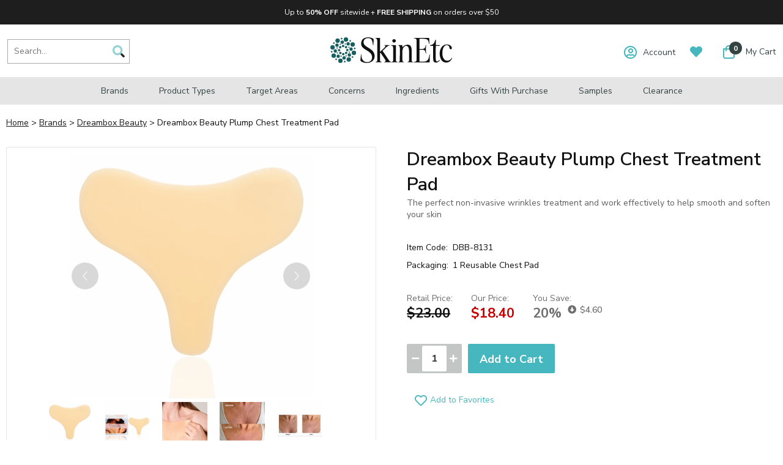

--- FILE ---
content_type: text/html
request_url: https://www.skin-etc.com/drbeplchtrpa.html
body_size: 11557
content:
<!DOCTYPE HTML PUBLIC "-//W3C//DTD HTML 4.01 Transitional//EN"><html><head><title>Dreambox Beauty Plump Chest Treatment Pad</title><!--*** PD CANONICAL ***--><link rel="canonical" href="http://www.skin-etc.com/drbeplchtrpa.html"><meta name="keywords" content="Dreambox Beauty Plump Chest Treatment Pad , " /><meta name="description" content="  Dreambox Beauty Plump Chest Treatment Pad" />  <meta name="viewport" content="width=device-width, initial-scale=1.0">
  <link href="https://fonts.googleapis.com/css2?family=Nunito+Sans:ital,wght@0,200;0,300;0,400;0,600;0,700;0,800;0,900;1,400;1,600&display=swap" rel="stylesheet">
  <link href="https://myaccount.skin-etc.com/pd-style-20241127a.css" rel="stylesheet" type="text/css" media="all" />
  <script src="https://ajax.googleapis.com/ajax/libs/jquery/1.12.4/jquery.min.js"></script>
  <script src="https://myaccount.skin-etc.com/pd-script.js"></script><link rel="SHORTCUT ICON" href="https://sep.turbifycdn.com/ty/cdn/skin-etc/favicon.ico?t=1769239996&"><script src="https://sep.turbifycdn.com/ty/cdn/skin-etc/magiczoomplus.js?t=1769239996&" type="text/javascript"></script>
</head><body><!--*************************-->
<!--*** BEGIN SITE HEADER ***-->
<!--*************************-->
<div class="pd-header-top-banner">
  <div class="pd-header-top-banner-inner">
    <div class="pd-header-top-banner-free-ship" style="text-align: center;">
      <!--<b>Black Friday Savings:</b> -->Up to <b>50% OFF</b> sitewide + <b>FREE SHIPPING</b> on orders over $50
    </div>
  </div>
</div>

  <div class="pd-header-container">
    <!--*** HEADER LEFT PANEL / SEARCH ***-->
    <div class="pd-header-left">
      <div class="pd-mobile-nav-toggle"><span></span></div>
      <div class="pd-search-mobile-icon"><img src="https://sep.turbifycdn.com/ty/cdn/yhst-134886229247857/pd-icon-search.png" border="0" id="pd-search-icon"></div>
      <div class="pd-search">
        <div class="pd-search-inner">
        <form method="GET" action="//search.skin-etc.com/mod_search/" id="pd-search-form">
          <input type="hidden" name="vwcatalog" value="skin-etc">
          <input name="query" type="text" size="30" class="searchField" placeholder="Search..." alt="Search..." title="Search...">
          <div class="pd-search-btn"><img src="https://sep.turbifycdn.com/ty/cdn/yhst-134886229247857/pd-icon-search.png"></div>
        </form>
        </div>
      </div>
    </div>

    <!--*** HEADER CENTER PANEL ***-->
    <div class="pd-header-center"><div class="pd-logo"><a href="https://www.skin-etc.com"><img src="https://sep.turbifycdn.com/ty/cdn/skin-etc/skinetc-logo.svg?t=1769239996&" width="" alt="Skinetc.com" border="0"></a></div></div>

    <!--*** HEADER RIGHT PANEL ***-->
    <div class="pd-header-right">
      <div class="pd-myaccount-links" id="pd_pdOneBanner"><a href="https://myaccount.skin-etc.com"><span class="far fa-user-circle"></span><span class="pd-myaccount-links-text" id="">Account</span></a></div>
      <div class="pd-myaccount-favorites-link"><a href="https://myaccount.skin-etc.com/mod_favorites/favorites.php"><span class="fas fa-heart"></span></a></div>
      <div class="pd-cart-nav-wrapper">
				<a href="https://secure.skin-etc.com/skin-etc/cgi-bin/wg-order?skin-etc">
        <div class="pd-cart-nav">
          <div class="pd-cart-nav-shopping-cart-count">
            <span class="far fa-shopping-bag"></span>
            <span class="pdCartItemCountMessage">0</span>
          </div>
          <div class="pd-cart-nav-shopping-cart-text">My Cart</div>
        </div>
				</a>
      </div>
    </div>
  </div><div class="pd-header-shadow"></div><div class="pd-nav-container"><nav><ul class="pd-nav"><li><a href="shopbybrand.html">Brands<span class="pd-nav-toggle"></span></a><div class="pd-nav-sub-menu"><div class="pd-nav-sub-menu-inner"><ul><li><a href="alastin.html">ALASTIN Skincare</a></li><li><a href="avene.html">Avene</a></li><li><a href="benecell.html">BENECELL</a></li><li><a href="biopelle.html">Biopelle</a></li><li><a href="blomdahl.html">Blomdahl</a></li><li><a href="cellex-c.html">Cellex-C</a></li><li><a href="clarityrx.html">ClarityRx</a></li><li><a href="clearchoice.html">ClearChoice</a></li><li><a href="cyspera.html">Cyspera</a></li><li><a href="dcl.html">DCL Skincare</a></li><li><a href="defenage.html">DefenAge</a></li><li><a href="dermaesthetics.html">Dermaesthetics</a></li><li><a href="dermanail.html">DermaNail</a></li><li><a href="dermaswiss.html">DermaSwiss</a></li><li><a href="divadeva.html">Diva Deva</a></li></ul><ul><li><a href="dreamboxbeauty.html">Dreambox Beauty</a></li><li><a href="eltamd.html">EltaMD</a></li><li><a href="emepelle.html">Emepelle</a></li><li><a href="epicuren.html">Epicuren</a></li><li><a href="epionce.html">Epionce</a></li><li><a href="eraclea.html">eraclea Skin Care</a></li><li><a href="factorfive.html">FACTORFIVE</a></li><li><a href="glyderm.html">GlyDerm</a></li><li><a href="glytone.html">Glytone</a></li><li><a href="grande.html">Grande Cosmetics</a></li><li><a href="isdin.html">ISDIN</a></li><li><a href="julielindh.html">Julie Lindh</a></li><li><a href="larocheposay.html">La Roche-Posay</a></li><li><a href="lashesmd.html">LashesMD</a></li><li><a href="mad.html">M.A.D Skincare</a></li></ul><ul><li><a href="medicalia.html">Medicalia</a></li><li><a href="meg21.html">MEG 21</a></li><li><a href="mydermatician.html">My Dermatician</a></li><li><a href="neocutis.html">Neocutis</a></li><li><a href="neova.html">NEOVA</a></li><li><a href="nutrafol.html">Nutrafol</a></li><li><a href="obagi.html">Obagi</a></li><li><a href="oc8.html">OC8</a></li><li><a href="olaplex.html">Olaplex</a></li><li><a href="photozyme.html">Photozyme MD</a></li><li><a href="pyratine.html">Pyratine</a></li><li><a href="replenix.html">Replenix</a></li><li><a href="revitalash.html">RevitaLash</a></li><li><a href="skinmedica.html">SkinMedica</a></li><li><a href="starskin.html">Starskin</a></li></ul><ul><li><a href="summerslab.html">Summers Laboratories</a></li><li><a href="talika.html">Talika</a></li><li><a href="tensage.html">Tensage</a></li><li><a href="tizo.html">TiZO</a></li><li><a href="topix.html">Topix</a></li><li><a href="tricomin.html">Tricomin</a></li><li><a href="tweezerman.html">Tweezerman</a></li><li><a href="vivatia.html">Vivatia</a></li></ul></div></div></li><li><a href="producttypes.html">Product Types<span class="pd-nav-toggle"></span></a><div class="pd-nav-sub-menu"><div class="pd-nav-sub-menu-inner"><ul><li><a href="cleansers.html">Cleansers</a></li><li><a href="exfoliants.html">Exfoliants & Scrubs</a></li><li><a href="hairtreatments.html">Hair Treatments</a></li><li><a href="lipenhancer.html">Lip Enhancers</a></li><li><a href="makeupremover.html">Makeup Removers</a></li><li><a href="masks.html">Masks</a></li><li><a href="moisturizers.html">Moisturizers & Hydrators</a></li><li><a href="nightcream.html">Night Creams & Serums</a></li><li><a href="peels.html">Peels</a></li><li><a href="primers.html">Primers</a></li><li><a href="serum.html">Serums & Treatments</a></li><li><a href="shco.html">Shampoos & Conditioners</a></li><li><a href="suncare.html">Sunscreens</a></li><li><a href="tintedsunscreen.html">Tinted Sunscreens</a></li><li><a href="tonersandmist.html">Toners & Mists</a></li></ul><ul><li><a href="tools.html">Tools & Devices</a></li><li><a href="travelsize.html">Travel & Mini Sizes</a></li><li><a href="visu.html">Vitamins & Supplements</a></li><li><a href="skincarekits.html">Gifts & Sets</a></li></ul></div></div></li><li><a href="targetareas.html">Target Areas<span class="pd-nav-toggle"></span></a><div class="pd-nav-sub-menu"><div class="pd-nav-sub-menu-inner"><ul><li><a href="bodycare.html">Body Care</a></li><li><a href="eyes.html">Eye Care</a></li><li><a href="eyebrow.html">Eyebrows</a></li><li><a href="eyelash.html">Eyelashes</a></li><li><a href="haircare.html">Hair Care</a></li><li><a href="footcare.html">Hand & Foot Care</a></li><li><a href="lipcare.html">Lip Care</a></li><li><a href="nailcare.html">Nail & Cuticle Care</a></li><li><a href="neckcare.html">Neck Care</a></li><li><a href="scalpcare.html">Scalp Care</a></li></ul></div></div></li><li><a href="concerns.html">Concerns<span class="pd-nav-toggle"></span></a><div class="pd-nav-sub-menu"><div class="pd-nav-sub-menu-inner"><ul><li><a href="acne.html">Acne & Breakouts</a></li><li><a href="antiaging.html">Anti-Aging</a></li><li><a href="antiglycation.html">Anti-Glycation (Sugar Damage)</a></li><li><a href="an.html">Anti-Inflammatory</a></li><li><a href="antiitch.html">Anti-Itch</a></li><li><a href="blackheads.html">Blackheads </a></li><li><a href="bruising.html">Bruising & Swelling</a></li><li><a href="care.html">Calloused Skin</a></li><li><a href="crowsfeet.html">Crow's Feet</a></li><li><a href="darkcircles.html">Dark Under-Eye Circles</a></li><li><a href="dnarepair.html">DNA Repair</a></li><li><a href="eczema.html">Eczema</a></li><li><a href="enda.html">Environmental Damage</a></li><li><a href="eyepuffiness.html">Eye Puffiness</a></li></ul><ul><li><a href="boal.html">Fine Lines & Wrinkles</a></li><li><a href="hairloss.html">Hair Loss & Thinning</a></li><li><a href="hairremoval.html">Hair Removal</a></li><li><a href="problemdryskin.html">Hyperkeratosis (Thickened Skin)</a></li><li><a href="hyperpigmentation.html">Hyperpigmentation</a></li><li><a href="keratosispilaris.html">Keratosis Pilaris</a></li><li><a href="shinestoppers.html">Oil Control & Shine Stoppers</a></li><li><a href="prepostopcare.html">Pre & Post Procedure</a></li><li><a href="psoriasis.html">Psoriasis</a></li><li><a href="rosacea.html">Rosacea</a></li><li><a href="scalpcare.html">Scalp Care</a></li><li><a href="spiderveins.html">Spider Veins</a></li><li><a href="stretchmarks.html">Stretch Marks</a></li><li><a href="sundamage.html">Sun Damage</a></li><li><a href="woundhealing.html">Wound Healing & Scar Care</a></li></ul><ul><li><a href="dryskin.html">Dry Skin</a></li><li><a href="normalskin.html">Normal / Combination Skin</a></li><li><a href="oilyskin.html">Oily Skin</a></li><li><a href="sensitiveskin.html">Sensitive Skin</a></li></ul></div></div></li><li><a href="ingredients.html">Ingredients<span class="pd-nav-toggle"></span></a><div class="pd-nav-sub-menu"><div class="pd-nav-sub-menu-inner"><ul><li><a href="aha.html">Alpha Hydroxy Acid (AHA)</a></li><li><a href="aloevera.html">Aloe Vera</a></li><li><a href="aminoacid.html">Amino Acids</a></li><li><a href="rejuvenation.html">Antioxidants & Rejuvenation</a></li><li><a href="argireline.html">Argireline</a></li><li><a href="azelaicacid.html">Azelaic Acid</a></li><li><a href="bakuchiol.html">Bakuchiol</a></li><li><a href="bepe1.html">Benzoyl Peroxide</a></li><li><a href="cbd.html">CBD</a></li><li><a href="ceas.html">Centella Asiatica</a></li><li><a href="ceramide.html">Ceramides</a></li><li><a href="cysteamine.html">Cysteamine</a></li><li><a href="exosomes.html">Exosomes</a></li><li><a href="glycerin.html">Glycerin</a></li><li><a href="glycolicacid.html">Glycolic Acid</a></li></ul><ul><li><a href="greentea.html">Green Tea</a></li><li><a href="growthfactor.html">Growth Factors</a></li><li><a href="hyaluronicacid.html">Hyaluronic Acid</a></li><li><a href="lacticacid.html">Lactic Acid</a></li><li><a href="mandelicacid.html">Mandelic Acid</a></li><li><a href="niacinamide.html">Niacinamide (Vitamin B3)</a></li><li><a href="peptides.html">Peptides</a></li><li><a href="phyticacid.html">Phytic Acid</a></li><li><a href="resveratrol.html">Resveratrol</a></li><li><a href="retinol.html">Retinol (Vitamin A)</a></li><li><a href="real.html">Retinol Alternatives</a></li><li><a href="salicylicacid.html">Salicylic Acid</a></li><li><a href="squalane.html">Squalane</a></li><li><a href="stemcell.html">Stem Cells</a></li><li><a href="thdascorbate.html">THD Ascorbate</a></li></ul><ul><li><a href="tidi.html">Titanium Dioxide</a></li><li><a href="tranexamicacid.html">Tranexamic Acid</a></li><li><a href="vitaminc.html">Vitamin C</a></li><li><a href="vitamine.html">Vitamin E</a></li><li><a href="zincoxide.html">Zinc Oxide</a></li></ul></div></div></li><li><a href="specialoffers.html">Gifts with Purchase</a></li><li><a href="samples.html">Samples</a></li><li id="accessArea" class="pdShowForSpecialAccess" accesslist="special"  style="display:none" ><a href="special-access.html">Special Access</a></li><li><a href="clco.html">Clearance</a></li></ul></nav></div><div class="pd-search-mobile">
<form method="GET" action="//search.skin-etc.com/mod_search/" id="pd-search-form-mobile">
  <input type="hidden" name="vwcatalog" value="skin-etc">
  <input name="query" type="text" size="30" class="searchField" placeholder="Search..." alt="Search..." title="Search...">
  <div class="pd-search-btn-mobile"><img src="https://sep.turbifycdn.com/ty/cdn/yhst-134886229247857/pd-icon-search.png"></div>
</form>
</div>
 
 <!--***********************-->
  <!--*** END SITE HEADER ***-->
  <!--***********************-->


  <!--***********************-->
  <!--*** BEGIN SITE BODY ***-->
  <!--***********************-->
<div class="pd-body-container"><div class="pd-breadcrumbs " id="pd-breadcrumbs"><a href="index.html">Home</a>&nbsp;&gt;&nbsp;<a href="shopbybrand.html">Brands</a>&nbsp;&gt;&nbsp;<a href="dreamboxbeauty.html">Dreambox Beauty</a>&nbsp;&gt;&nbsp;Dreambox Beauty Plump Chest Treatment Pad</div><form method="POST" action="https://secure.skin-etc.com/skin-etc/cgi-bin/wg-order?skin-etc+drbeplchtrpa" id="pdItemOrderForm"><input name="multiple-add" type="hidden" value="1" /><div class="pd-page-title item mobile"><h1>Dreambox Beauty Plump Chest Treatment Pad</h1><div class="pd-item-abstract">The perfect non-invasive wrinkles treatment and work effectively to help smooth and soften your skin</div><div class="pdPrProductPageCallout" productId="drbeplchtrpa"><!--*** NO WRITE A REVIEW LINK ***--></div></div><div class="pd-resp-img-gallery-container"><div class="pd-resp-img-gallery-main"><span class="pd-resp-img-gallery-vert-helper"></span><a class="MagicZoom" href="https://s.turbifycdn.com/aah/skin-etc/dreambox-beauty-plump-chest-treatment-pad-135.jpg" target="_new" id="pd-magic-zoom-main-img" data-options="upscale: true; transitionEffect: false; cssClass: mz-show-arrows; variableZoom:true; hint:off; textClickZoomHint:"><img src="https://s.turbifycdn.com/aah/skin-etc/dreambox-beauty-plump-chest-treatment-pad-136.jpg" border="0" id="pd-resp-img-gallery-main"></a></div><div class="pd-resp-img-gallery-thumbs"><div class="pd-resp-img-gallery-thumbs-inner"><div class=""><a href="https://s.turbifycdn.com/aah/skin-etc/dreambox-beauty-plump-chest-treatment-pad-135.jpg" data-zoom-id="pd-magic-zoom-main-img" data-image="https://s.turbifycdn.com/aah/skin-etc/dreambox-beauty-plump-chest-treatment-pad-136.jpg"><img src="https://s.turbifycdn.com/aah/skin-etc/dreambox-beauty-plump-chest-treatment-pad-136.jpg" border="0" class="pd-resp-img-gallery-thumb"></div></a><div class=""><a href="https://s.turbifycdn.com/aah/skin-etc/dreambox-beauty-plump-chest-treatment-pad-137.jpg" data-zoom-id="pd-magic-zoom-main-img" data-image="https://s.turbifycdn.com/aah/skin-etc/dreambox-beauty-plump-chest-treatment-pad-138.jpg"><img src="https://s.turbifycdn.com/aah/skin-etc/dreambox-beauty-plump-chest-treatment-pad-138.jpg" border="0" class="pd-resp-img-gallery-thumb"></div></a><div class=""><a href="https://s.turbifycdn.com/aah/skin-etc/dreambox-beauty-plump-chest-treatment-pad-139.jpg" data-zoom-id="pd-magic-zoom-main-img" data-image="https://s.turbifycdn.com/aah/skin-etc/dreambox-beauty-plump-chest-treatment-pad-140.jpg"><img src="https://s.turbifycdn.com/aah/skin-etc/dreambox-beauty-plump-chest-treatment-pad-140.jpg" border="0" class="pd-resp-img-gallery-thumb"></div></a><div class=""><a href="https://s.turbifycdn.com/aah/skin-etc/dreambox-beauty-plump-chest-treatment-pad-141.jpg" data-zoom-id="pd-magic-zoom-main-img" data-image="https://s.turbifycdn.com/aah/skin-etc/dreambox-beauty-plump-chest-treatment-pad-142.jpg"><img src="https://s.turbifycdn.com/aah/skin-etc/dreambox-beauty-plump-chest-treatment-pad-142.jpg" border="0" class="pd-resp-img-gallery-thumb"></div></a><div class=""><a href="https://s.turbifycdn.com/aah/skin-etc/dreambox-beauty-plump-chest-treatment-pad-143.jpg" data-zoom-id="pd-magic-zoom-main-img" data-image="https://s.turbifycdn.com/aah/skin-etc/dreambox-beauty-plump-chest-treatment-pad-144.jpg"><img src="https://s.turbifycdn.com/aah/skin-etc/dreambox-beauty-plump-chest-treatment-pad-144.jpg" border="0" class="pd-resp-img-gallery-thumb"></div></a><div class=""><a href="https://s.turbifycdn.com/aah/skin-etc/dreambox-beauty-plump-chest-treatment-pad-145.jpg" data-zoom-id="pd-magic-zoom-main-img" data-image="https://s.turbifycdn.com/aah/skin-etc/dreambox-beauty-plump-chest-treatment-pad-146.jpg"><img src="https://s.turbifycdn.com/aah/skin-etc/dreambox-beauty-plump-chest-treatment-pad-146.jpg" border="0" class="pd-resp-img-gallery-thumb"></div></a></div></div></div><div class="pd-resp-item-info-container"><div class="pd-page-title item"><h1>Dreambox Beauty Plump Chest Treatment Pad</h1><div class="pd-item-abstract">The perfect non-invasive wrinkles treatment and work effectively to help smooth and soften your skin</div><div class="pdPrProductPageCallout" productId="drbeplchtrpa"><!--*** NO WRITE A REVIEW LINK ***--></div></div><div class="pd-item-code"><span>Item Code:</span>DBB-8131</div><div class="pd-item-packaging"><span>Packaging:</span>1 Reusable Chest Pad</div><div class="pd-resp-item-price-container"><div class="pd-resp-item-price-container-inner" style=""><div class="pd-resp-item-price"><span>Retail Price:</span><strike>$23.00</strike></div><div class="pd-resp-item-sale-price"><span>Our Price:</span>$18.40</div><div class="pd-resp-item-you-save"><span class="save-text">You Save:</span><span class="save-percent">20%</span><span class="save-total"><i class="fas fa-arrow-alt-circle-down"></i>$4.60</span></div></div><div class="pdDynamicPriceWrapper pdShowForWholesale" style="display:none"><span class="pdDynamicPriceText">Member Price: </span><span class="pdDynamicPrice" productId="drbeplchtrpa" basePrice="18.4"></span></div></div><div class="pd-resp-item-order"><input name="vwitem0" type="hidden" value="drbeplchtrpa" /><div class="pd-qty-toggle-container"><div class="pd-qty-toggle-inner"><input type="hidden" id="vwquantity0" name="vwquantity0" value="1"><label><span class="pd-qty-toggle-minus" pdqtyinput="vwquantity0"><i class="fas fa-minus"></i></span><span class="pd-qty-field" pdqtyinput="vwquantity0" contenteditable="">1</span><span class="pd-qty-toggle-plus" pdqtyinput="vwquantity0"><i class="fas fa-plus"></i></span></label></div></div><div class="pd-resp-item-order-btn item"><input type="submit" value="Add to Cart"></div><div class="pdAddToFavWrap " productId="drbeplchtrpa"></div></div></div><br clear="both" /><div class="pd-item-info-wrapper"><div class="pd-item-info-titles-wrapper"><nav><ul><li class="pd-item-info-title"><a href="#description">Description</a></li><li class="pd-item-info-title"><a href="#benefits">Benefits</a></li><li class="pd-item-info-title"><a href="#directions">Directions</a></li><li class="pd-item-info-title"><a href="#ingredients">Ingredients</a></li><li class="pd-item-info-title"><a href="#returns">Returns</a></li><div class="pd-item-info-title"><li class="pd-item-info-title"><a href="#reviews">Reviews</a></li></div></ul></nav></div><div class="pd-item-info-inner"><div class="pd-item-info" id="description"><a name="description"></a><h3 class="pd-item-info-title-inline">Description</h3>Works like magic, based on medical-grade silicone wound- healing technology. Conforms to all body types, adheres comfortably to create a moisture-intensive �microclimate� that hydrates and plumps while also gently smoothing out your wrinkles caused by sleeping on your side, aging and sun damage. The Dreambox Beauty Skin Plumping Pads beauty patch can be worn while you sleep or during the day. They are the perfect non-invasive wrinkles treatment and work effectively to help smooth and soften your skin and specially designed to achieve results just after one use and over time!<br /><br />Actual Size: 19 cm x 15.7 cm</div><div class="pd-item-info" id="benefits"><a name="benefits"></a><h3 class="pd-item-info-title-inline">Benefits</h3><li>Encourages plump, hydrated and rejuvenated skin.</li>
  <li>Smooths out existing wrinkles & helps prevents new wrinkles from forming.</li>
  <li>Helps reduce the signs of aging due to gravity, sun damage, and side sleeping.</li>
  <li>Boosts the production of collagen that helps to repair and firm the skin.</li>
  <li>Medically tested and trusted. Silicone pads have been used by doctors for decades to help heal the skin.</li>
  <li>Reusable medical grade silicone up to 25 uses per pad, varies per person.</li></div><div class="pd-item-info" id="directions"><a name="directions"></a><h3 class="pd-item-info-title-inline">Directions</h3><li>Only apply to clean and dry skin. Do not use with other skin care products</li>
  <li>Gently peel off plastic backing slowly, position pad on your chest, press firmly, and secure all sides of the pad. Keep plastic backing for reuse.</li>
  <li>Remove pad by holding skin taut with one hand while gently removing the pad with the other.</li>
  <li>Rinse the pad with water when needed to clean and restore adhesions.</li>
  <li>Air dry with the adhesive side up. Do not blot or rub. Clean treatment pad as needed. It does not need to be cleaned after every use.</li>
  <li>After use, return treatment pad to its plastic backing and store in a cool, dry place.</li>
  <li>For best results, wear the pad every day or night for at least 3-12 hours.</li></div><div class="pd-item-info" id="ingredients"><a name="ingredients"></a><h3 class="pd-item-info-title-inline">Ingredients</h3>Medical Grade Silicone</div><div class="pd-item-info" id="returns"><a name="returns"></a><h3 class="pd-item-info-title-inline">Returns</h3>NOTE:  These products may NOT be returned.  Please make your selections carefully.</div><div class="pd-item-info" id="reviews"><a name="reviews"></a><h3 class="pd-item-info-title-inline">Reviews</h3><div class="pdPrProductPageReviewsHtml" productId="drbeplchtrpa"><div class="pdReviewsDisplay"><a name="reviews"></a>
<div class="pdPrSummaryWrapper" id="pdPrSummary"  pdproductid="drbeplchtrpa" pdoverallrating="0" pdratingcount="0">
	<div class="pdPrSummaryWrapperInner">
	
		<div class="pdPrSummaryRatingReviewBtnWrapper">
			<div class="pdPrSummaryWriteReview">
				<div class="pd-reviews-summary-review-btn"><a href="https://myaccount.skin-etc.com/mod_productReviews/reviewForm.php?productId=drbeplchtrpa"  data-itemid="drbeplchtrpa">Write a Review</a></div>
			</div>
		</div>
	</div>
</div>
</div></div></div></div></div><input type="hidden" name=".autodone" value="https://www.skin-etc.com/drbeplchtrpa.html" /></form><div id="pdLoginToPurchaseModal" style="display:none;"><h3>Login to Purchase</h3> 

Some manufacturers require that you log in to view prices and purchase products. We have agreed to abide by their policy. We apologize for any inconvenience this may cause.

<br><br><br>

<a href="https://myaccount.skin-etc.com/login.php">Login to Purchase</a> or 
<a href="https://myaccount.skin-etc.com/register.php">Create an Account</a>
</div></div>  <!--*********************-->
  <!--*** END SITE BODY ***-->
  <!--*********************-->


  <!--*************************-->
  <!--*** BEGIN SITE FOOTER ***-->
  <!--*************************-->
  <div class="pd-clear"></div>
  <div class="pd-footer-container">
    <div class="pd-footer-container-inner">
      <div class="pd-footer-customer-service">
        <h3>Customer Service</h3>
        <a href="contactus1.html">Contact Us</a>
        <a href="shin.html">Shipping Information</a>
        <a href="incu.html">International Customers</a>
        <a href="recapo.html">Return & Cancellation Policy</a>
        <a href="pain.html">Payment Information & Sales Tax</a>
        <a href="couponusage.html">Coupon Usage</a>
        <a href="clre.html">Claim Requirements</a>
        <a href="outofstit.html">Out-of-Stock Items</a>
      </div>
      <div class="pd-footer-my-account">
        <h3>Account</h3>
        <a href="https://myaccount.skin-etc.com/mod_orderHistory/index.php">My Account</a>
        <a href="https://myaccount.skin-etc.com/mod_favorites/">My Favorites</a>
        <a href="https://myaccount.skin-etc.com/mod_orderHistory/">My Order History</a>
        <a href="https://myaccount.skin-etc.com/mod_orderStatus/">Check Order Status</a>
        <a href="acre.html">Benefits of Account Registration</a>
      </div>

      <div class="pd-footer-mailing-list">
        <h3>Join Our Mailing List</h3>
        <div class="pd-footer-mailing-list-message">Sign up for special offers, promotions and more!</div>
        <form method="post" action="https://skin-etc.stores.yahoo.net/cgi-bin/pro-forma"  id="pd-mailing-list">
        <!--
        <input type=hidden name="owner" value="orders@skin-etc.com">
        -->
        <input type=hidden name="newnames-to" value="skin-etc">
        <input type=hidden name="thankyou-url" value="https://www.skin-etc.com/mailing-list-thank-you.html">
        <input type=hidden name="subject" value="email subject line">
          <div class="pd-footer-mailing-list-input-wrapper">
            <div class="pd-footer-mailing-list-input"><input type="text" placeholder="Email Address" name="email"></div>
            <div class="pd-footer-mailing-list-btn"><span class="fas fa-arrow-square-right"></span></div>
          </div>
        </form>
        <br>
        <div class="pdCC"><span class="fab fa-cc-visa"></span><span class="fab fa-cc-mastercard"></span><span class="fab fa-cc-discover"></span><span class="fab fa-cc-amex"></span><span class="fab fa-cc-paypal"></span></div>
      </div>

    </div>
    <div class="pd-footer-privacy-links">
      <a href="terandcon.html">Terms & Conditions</a>
      <a href="privacypolicy.html">Privacy Policy</a>
      <a href="security1.html">Security</a>
      <a href="ind.html">Site Map</a>
    </div>
  </div>
  <script>
  jQuery(".pd-footer-mailing-list-btn").click(function() {
    jQuery("#pd-mailing-list").submit();
  });
  </script>
  <!--***********************-->
  <!--*** END SITE FOOTER ***-->
  <!--***********************-->

  <script>
  jQuery(document).ready(function() {
    //***  NAVIGATION ****
    jQuery('.pd-mobile-nav-toggle').click(function(e){
        var pdMenuIsVisible = jQuery(".pd-nav-container > nav").is(":visible");
        if(pdMenuIsVisible){
          jQuery(".pd-nav-container > nav").hide();
          jQuery(this).removeClass("active");
        }else{
          jQuery(".pd-nav-container > nav").show();
          jQuery(this).addClass("active");
        }
    });
    jQuery('.pd-nav-toggle').click(function(e){
      jQuery(this).parent().click(function(e) {
        e.preventDefault();
      });
      var pdSubMenu = jQuery(this).parent().next();
      jQuery(this).toggleClass("active");
      jQuery(pdSubMenu).toggleClass("active");
    });
    jQuery('.pd-search-btn').click(function(){
      jQuery('#pd-search-form').submit();
    });
    jQuery('.pd-search-btn-mobile').click(function(){
      jQuery('#pd-search-form-mobile').submit();
    });

    //**************************
    //*** BEGIN PD MEGA MENU ***
    //**************************
    // *** Main Navigation Elements ***
    jQuery('.pd-nav-container ul.pd-nav > li').hoverIntent(function() {
      // *** Show Submenu ***
      jQuery(this).addClass('pd-nav-hover');
    },function() {
      // *** Hide Submenu ***
      jQuery(this).removeClass('pd-nav-hover');
    });

    /*** TOUCH FRIENDLY ***/
    jQuery('.pdcontainer').click(function(e){
        jQuery(this).removeClass('pd-nav-hover');
    });
    jQuery('.pd-nav-menu').click(function(e){
        e.stopPropagation();
    });

    // *** close link for touch screens ***
    jQuery('.pd-nav-menu > div.pd-nav-menu-close-touch').click(function() {
      jQuery(this).parents().removeClass('pd-nav-hover');
    })

    jQuery('ul.pd-nav li:has(ul)').doubleTapToGo();
    //**************************
    //**** END PD MEGA MENU ****
    //**************************
  });
  jQuery(function () {
      jQuery('.pd-item-info-titles-wrapper').stickyNavbar({
      activeClass: "active",          // Class to be added to highlight nav elements
      sectionSelector: "pd-item-info",    // Class of the section that is interconnected with nav links
      animDuration: 250,              // Duration of jQuery animation
      startAt: 0,                     // Stick the menu at XXXpx from the top of the this() (nav container)
      easing: "linear",               // Easing type if jqueryEffects = true, use jQuery Easing plugin to extend easing types - gsgd.co.uk/sandbox/jquery/easing
      animateCSS: true,               // AnimateCSS effect on/off
      animateCSSRepeat: false,        // Repeat animation everytime user scrolls
      cssAnimation: "fadeInDown",     // AnimateCSS class that will be added to selector
      jqueryEffects: false,           // jQuery animation on/off
      jqueryAnim: "slideDown",        // jQuery animation type: fadeIn, show or slideDown
      selector: "a",                  // Selector to which activeClass will be added, either "a" or "li"
      mobile: false,                  // If false nav will not stick under 480px width of window
      mobileWidth: 480,               // The viewport width (without scrollbar) under which stickyNavbar will not be applied (due usability on mobile devices)
      zindex: 9999,                   // The zindex value to apply to the element: default 9999, other option is "auto"
      stickyModeClass: "sticky",      // Class that will be applied to 'this' in sticky mode
      unstickyModeClass: "unsticky"   // Class that will be applied to 'this' in non-sticky mode
    });
  });

  </script>
<div class="pdMapPricingModal" id="pdMapPricingModal" style="display:none;"><h3>About Manufacturer Advertised Pricing</h3>Some manufacturers require that we do not display pricing information until the item is added to shopping cart.  We have agreed to abide by their policy. Please be assured that simply adding an item to your cart does not obligate you to buy it.  You can always remove the item from your cart before finalizing the order. We apologize for any inconvenience this may cause.</div><script>(function(){var s = document.createElement('script'),e = ! document.body ? document.querySelector('head') : document.body;s.src = 'https://acsbapp.com/apps/app/assets/js/acsb.js';s.defer = true;s.onload = function(){acsbJS.init({statementLink : '',feedbackLink : '',footerHtml : '',hideMobile : false,hideTrigger : false,language : 'en',position : 'right',leadColor : '#146FF8',triggerColor : '#146FF8',triggerRadius : '50%',triggerPositionX : 'right',triggerPositionY : 'bottom',triggerIcon : 'people',triggerSize : 'medium',triggerOffsetX : 20,triggerOffsetY : 20,mobile : {triggerSize : 'small',triggerPositionX : 'right',triggerPositionY : 'center',triggerOffsetX : 0,triggerOffsetY : 0,triggerRadius : '50%'}});};e.appendChild(s);}());</script><!-- ****************************************** --><!-- ********* START PD/ONE TAGGING *********** --><!-- ****************************************** --><div id="pdPageTag" style="display:none" productId="drbeplchtrpa" productCode="DBB-8131" categoryId=""></div><!-- ****************************************** --><!-- ********* FINISH PD/ONE TAGGING *********** --><!-- ****************************************** --><!-- ************************************************* -->
<!-- ********* START PD INTEGRATION SCRIPT *********** -->
<!-- ************************************************* -->
<script data-cfasync="false" type="text/javascript">
function pdInit() {

    //***** REVIEWS IMPLEMENTATION ***********
	var elements = document.getElementsByClassName("pdRatingStars");
    var productIdList = new Array();
    for(var i=0;i<elements.length;i++) {
        productIdList[i] = elements[i].getAttribute("productId");
    }
    var productIdListCsv = productIdList.join(",");
	
	//***** REWARDS IMPLEMENTATION ******
	var productIdListRewardsElements = document.getElementsByClassName("pdRewardsPromoMessage");
    var productIdListRewards = new Array();
    for(var i=0;i<productIdListRewardsElements.length;i++) {
        productIdListRewards[i] = productIdListRewardsElements[i].getAttribute("productId");
    }
    var productIdListRewardsCsv = productIdListRewards.join(",");
	
	//****** CONSTRUCT SCRIPT URL WITH CACHE BUSTING ********************
	var cb = (new Date()).getTime();
    var scriptUrl = "https://myaccount.skin-etc.com//mod_yahooMerchantSolutions/services/pageScript.php";
    scriptUrl += "?cb=" + cb;
    scriptUrl += "&productId=" + encodeURIComponent(document.getElementById("pdPageTag").getAttribute("productId"));
    scriptUrl += "&productCode=" + encodeURIComponent(document.getElementById("pdPageTag").getAttribute("productCode"));
    scriptUrl += "&categoryId=" + encodeURIComponent(document.getElementById("pdPageTag").getAttribute("categoryId"));
    scriptUrl += "&productIdListRewardsCsv=" + encodeURIComponent(productIdListRewardsCsv);
    scriptUrl += "&productIdListCsv=" + encodeURIComponent(productIdListCsv);
    try {scriptUrl += "&pdSpecialAccessList=" + encodeURIComponent(pdSpecialAccessList);} catch(e) {}

    var scriptElement=document.createElement('script');
    scriptElement.setAttribute("type","text/javascript");
    scriptElement.setAttribute("async","async");
    scriptElement.setAttribute("src", scriptUrl);
    document.body.appendChild(scriptElement);

}
pdInit();
</script>
<!-- ************************************************** -->
<!-- ********* FINISH PD INTEGRATION SCRIPT *********** -->
<!-- ************************************************** --><script>
if ('loading' in HTMLImageElement.prototype) {
	const images = document.querySelectorAll('img[loading="lazy"]');
	images.forEach(img => {
		img.src = img.dataset.src;
	});
} else {
	jQuery('.lazy').Lazy();
	jQuery(".pd-scroll .lazy").Lazy({
	  scrollDirection: 'both',
	  effect: 'fadeIn',
	  appendScroll: jQuery('.pd-scroll')
	});
}
</script></body>
<script type="text/javascript">var PAGE_ATTRS = {'storeId': 'skin-etc', 'itemId': 'drbeplchtrpa', 'isOrderable': '1', 'name': 'Dreambox Beauty Plump Chest Treatment PaP', 'salePrice': '18.40', 'listPrice': '23.00', 'brand': '', 'model': '', 'promoted': '', 'createTime': '1769239996', 'modifiedTime': '1769239996', 'catNamePath': 'Brands > Dreambox Beauty@', 'upc': '794504381313'};</script><!-- Google tag (gtag.js) -->  <script async src='https://www.googletagmanager.com/gtag/js?id=G-B5SB9CTBXK'></script><script> window.dataLayer = window.dataLayer || [];  function gtag(){dataLayer.push(arguments);}  gtag('js', new Date());  gtag('config', 'G-B5SB9CTBXK');</script><script> var YStore = window.YStore || {}; var GA_GLOBALS = window.GA_GLOBALS || {}; var GA_CLIENT_ID; try { YStore.GA = (function() { var isSearchPage = (typeof(window.location) === 'object' && typeof(window.location.href) === 'string' && window.location.href.indexOf('nsearch') !== -1); var isProductPage = (typeof(PAGE_ATTRS) === 'object' && PAGE_ATTRS.isOrderable === '1' && typeof(PAGE_ATTRS.name) === 'string'); function initGA() { } function setProductPageView() { PAGE_ATTRS.category = PAGE_ATTRS.catNamePath.replace(/ > /g, '/'); PAGE_ATTRS.category = PAGE_ATTRS.category.replace(/>/g, '/'); gtag('event', 'view_item', { currency: 'USD', value: parseFloat(PAGE_ATTRS.salePrice), items: [{ item_name: PAGE_ATTRS.name, item_category: PAGE_ATTRS.category, item_brand: PAGE_ATTRS.brand, price: parseFloat(PAGE_ATTRS.salePrice) }] }); } function defaultTrackAddToCart() { var all_forms = document.forms; var vwqnty = 0; document.addEventListener('DOMContentLoaded', event => { for (var i = 0; i < all_forms.length; i += 1) { if (typeof storeCheckoutDomain != 'undefined' && storeCheckoutDomain != 'order.store.turbify.net') { all_forms[i].addEventListener('submit', function(e) { if (typeof(GA_GLOBALS.dont_track_add_to_cart) !== 'undefined' && GA_GLOBALS.dont_track_add_to_cart === true) { return; } e = e || window.event; var target = e.target || e.srcElement; if (typeof(target) === 'object' && typeof(target.id) === 'string' && target.id.indexOf('yfc') === -1 && e.defaultPrevented === true) { return } e.preventDefault(); vwqnty = 1; if( typeof(target.vwquantity) !== 'undefined' ) { vwqnty = target.vwquantity.value; } if( vwqnty > 0 ) { gtag('event', 'add_to_cart', { value: parseFloat(PAGE_ATTRS.salePrice), currency: 'USD', items: [{ item_name: PAGE_ATTRS.name, item_category: PAGE_ATTRS.category, item_brand: PAGE_ATTRS.brand, price: parseFloat(PAGE_ATTRS.salePrice), quantity: vwqnty }] }); if (typeof(target) === 'object' && typeof(target.id) === 'string' && target.id.indexOf('yfc') != -1) { return; } if (typeof(target) === 'object') { target.submit(); } } }) } } }); } return { startPageTracking: function() { initGA(); if (isProductPage) { setProductPageView(); if (typeof(GA_GLOBALS.dont_track_add_to_cart) === 'undefined' || GA_GLOBALS.dont_track_add_to_cart !== true) { defaultTrackAddToCart() } } }, trackAddToCart: function(itemsList, callback) { itemsList = itemsList || []; var ga_cartItems = []; if (itemsList.length === 0 && typeof(PAGE_ATTRS) === 'object') { if (typeof(PAGE_ATTRS.catNamePath) !== 'undefined') { PAGE_ATTRS.category = PAGE_ATTRS.catNamePath.replace(/ > /g, '/'); PAGE_ATTRS.category = PAGE_ATTRS.category.replace(/>/g, '/') } itemsList.push(PAGE_ATTRS); } if (itemsList.length === 0) { return } var orderTotal = 0; for (var i = 0; i < itemsList.length; i += 1) { var itemObj = itemsList[i]; var gaItemObj = {}; if (typeof(itemObj.id) !== 'undefined') { gaItemObj.id = itemObj.id } if (typeof(itemObj.name) !== 'undefined') { gaItemObj.name = itemObj.name } if (typeof(itemObj.category) !== 'undefined') { gaItemObj.category = itemObj.category } if (typeof(itemObj.brand) !== 'undefined') { gaItemObj.brand = itemObj.brand } if (typeof(itemObj.salePrice) !== 'undefined') { gaItemObj.price = itemObj.salePrice } if (typeof(itemObj.quantity) !== 'undefined') { gaItemObj.quantity = itemObj.quantity } ga_cartItems.push(gaItemObj); orderTotal += parseFloat(itemObj.salePrice) * itemObj.quantity; } gtag('event', 'add_to_cart', { value: orderTotal, currency: 'USD', items: ga_cartItems }); } } })(); YStore.GA.startPageTracking() } catch (e) { if (typeof(window.console) === 'object' && typeof(window.console.log) === 'function') { console.log('Error occurred while executing Google Analytics:'); console.log(e) } } </script> <script type="text/javascript">
csell_env = 'ue1';
 var storeCheckoutDomain = 'secure.skin-etc.com';
</script>

<script type="text/javascript">
  function toOSTN(node){
    if(node.hasAttributes()){
      for (const attr of node.attributes) {
        node.setAttribute(attr.name,attr.value.replace(/(us-dc1-order|us-dc2-order|order)\.(store|stores)\.([a-z0-9-]+)\.(net|com)/g, storeCheckoutDomain));
      }
    }
  };
  document.addEventListener('readystatechange', event => {
  if(typeof storeCheckoutDomain != 'undefined' && storeCheckoutDomain != "order.store.turbify.net"){
    if (event.target.readyState === "interactive") {
      fromOSYN = document.getElementsByTagName('form');
        for (let i = 0; i < fromOSYN.length; i++) {
          toOSTN(fromOSYN[i]);
        }
      }
    }
  });
</script>
<script type="text/javascript">
// Begin Store Generated Code
 </script> <script type="text/javascript" src="https://s.turbifycdn.com/lq/ult/ylc_1.9.js" ></script> <script type="text/javascript" src="https://s.turbifycdn.com/ae/lib/smbiz/store/csell/beacon-a9518fc6e4.js" >
</script>
<script type="text/javascript">
// Begin Store Generated Code
 csell_page_data = {}; csell_page_rec_data = []; ts='TOK_STORE_ID';
</script>
<script type="text/javascript">
// Begin Store Generated Code
function csell_GLOBAL_INIT_TAG() { var csell_token_map = {}; csell_token_map['TOK_SPACEID'] = '2022276099'; csell_token_map['TOK_URL'] = ''; csell_token_map['TOK_STORE_ID'] = 'skin-etc'; csell_token_map['TOK_ITEM_ID_LIST'] = 'drbeplchtrpa'; csell_token_map['TOK_ORDER_HOST'] = 'order.store.turbify.net'; csell_token_map['TOK_BEACON_TYPE'] = 'prod'; csell_token_map['TOK_RAND_KEY'] = 't'; csell_token_map['TOK_IS_ORDERABLE'] = '1';  c = csell_page_data; var x = (typeof storeCheckoutDomain == 'string')?storeCheckoutDomain:'order.store.turbify.net'; var t = csell_token_map; c['s'] = t['TOK_SPACEID']; c['url'] = t['TOK_URL']; c['si'] = t[ts]; c['ii'] = t['TOK_ITEM_ID_LIST']; c['bt'] = t['TOK_BEACON_TYPE']; c['rnd'] = t['TOK_RAND_KEY']; c['io'] = t['TOK_IS_ORDERABLE']; YStore.addItemUrl = 'http%s://'+x+'/'+t[ts]+'/ymix/MetaController.html?eventName.addEvent&cartDS.shoppingcart_ROW0_m_orderItemVector_ROW0_m_itemId=%s&cartDS.shoppingcart_ROW0_m_orderItemVector_ROW0_m_quantity=1&ysco_key_cs_item=1&sectionId=ysco.cart&ysco_key_store_id='+t[ts]; } 
</script>
<script type="text/javascript">
// Begin Store Generated Code
function csell_REC_VIEW_TAG() {  var env = (typeof csell_env == 'string')?csell_env:'prod'; var p = csell_page_data; var a = '/sid='+p['si']+'/io='+p['io']+'/ii='+p['ii']+'/bt='+p['bt']+'-view'+'/en='+env; var r=Math.random(); YStore.CrossSellBeacon.renderBeaconWithRecData(p['url']+'/p/s='+p['s']+'/'+p['rnd']+'='+r+a); } 
</script>
<script type="text/javascript">
// Begin Store Generated Code
var csell_token_map = {}; csell_token_map['TOK_PAGE'] = 'p'; csell_token_map['TOK_CURR_SYM'] = '$'; csell_token_map['TOK_WS_URL'] = 'https://skin-etc.csell.store.turbify.net/cs/recommend?itemids=drbeplchtrpa&location=p'; csell_token_map['TOK_SHOW_CS_RECS'] = 'true';  var t = csell_token_map; csell_GLOBAL_INIT_TAG(); YStore.page = t['TOK_PAGE']; YStore.currencySymbol = t['TOK_CURR_SYM']; YStore.crossSellUrl = t['TOK_WS_URL']; YStore.showCSRecs = t['TOK_SHOW_CS_RECS']; </script> <script type="text/javascript" src="https://s.turbifycdn.com/ae/store/secure/recs-1.3.2.2.js" ></script> <script type="text/javascript" >
</script>
</html>
<!-- html103.prod.store.e1b.lumsb.com Sun Jan 25 06:15:25 PST 2026 -->


--- FILE ---
content_type: text/html; charset=UTF-8
request_url: https://myaccount.skin-etc.com//mod_yahooMerchantSolutions/services/pageScript.php?cb=1769350526148&productId=drbeplchtrpa&productCode=DBB-8131&categoryId=&productIdListRewardsCsv=&productIdListCsv=
body_size: 7427
content:

(function() {
    // Set the pdUid cookie with session-level expiration (no explicit expiration date)
    document.cookie = "pdUid=false; path=/; domain=skin-etc.com; SameSite=Lax";
})();console.log('uid=');
//*** time check 1 (0.02231s elapsed)
//*** time check 2 (0.02234s elapsed)
//*** JJ itemId=drbeplchtrpa
//*** pageType=product
//*** time check 3 (0.02577s elapsed)
//*** forceOutOfStock=false
//*** time check 4 (0.02579s elapsed)
//*** public_mod_structuredData_renderJsonByItemId found

//*** public_mod_structuredData enabled

var script = document.createElement('script');
script.setAttribute('type', 'application/ld+json');
script.innerHTML = "{\"@context\":\"http:\\/\\/schema.org\",\"@type\":\"BreadcrumbList\",\"itemListElement\":[{\"@type\":\"ListItem\",\"position\":1,\"item\":{\"@id\":\"https:\\/\\/www.skin-etc.com\\/\",\"name\":\"Home\"}},{\"@type\":\"ListItem\",\"position\":2,\"item\":{\"@id\":\"https:\\/\\/www.skin-etc.com\\/shopbybrand.html\",\"name\":\"Brands\"}},{\"@type\":\"ListItem\",\"position\":3,\"item\":{\"@id\":\"https:\\/\\/www.skin-etc.com\\/dreamboxbeauty.html\",\"name\":\"Dreambox Beauty\"}},{\"@type\":\"ListItem\",\"position\":4,\"item\":{\"@id\":\"https:\\/\\/www.skin-etc.com\\/drbeplchtrpa.html\",\"name\":\"Dreambox Beauty Plump Chest Treatment Pad\"}}]}"
document.getElementsByTagName('head')[0].appendChild(script); ;
var script = document.createElement('script');
script.setAttribute('type', 'application/ld+json');
script.innerHTML = "{\"@context\":\"http:\\/\\/schema.org\",\"@type\":\"Product\",\"offers\":{\"@type\":\"Offer\",\"price\":\"18.40\",\"priceCurrency\":\"USD\",\"priceValidUntil\":\"2026-01-28\",\"seller\":{\"@type\":\"Organization\",\"name\":\"Skin-Etc.com\"},\"@id\":\"https:\\/\\/www.skin-etc.com\\/drbeplchtrpa.html#offers\",\"url\":\"https:\\/\\/www.skin-etc.com\\/drbeplchtrpa.html\",\"itemCondition\":\"NewCondition\",\"availability\":\"InStock\"},\"name\":\"Dreambox Beauty Plump Chest Treatment Pad\",\"description\":\"Works like magic, based on medical-grade silicone wound- healing technology. Conforms to all body types, adheres comfortably to create a moisture-intensive Â&#8220;microclimateÂ&#8221; that hydrates and plumps while also gently smoothing out your wrinkles caused by sleeping on your side, aging and sun damage. The Dreambox Beauty Skin Plumping Pads beauty patch can be worn while you sleep or during the day. They are the perfect non-invasive wrinkles treatment and work effectively to help smooth and soften your skin and specially designed to achieve results just after one use and over time!  Actual Size: 19 cm x 15.7 cm\",\"brand\":{\"@type\":\"Brand\",\"name\":\"Dreambox Beauty\"},\"image\":\"https:\\/\\/images.practicaldatacore.com\\/skin-etc\\/getProductImage.php?size=imageMedium&cb=1769240183&productId=drbeplchtrpa\",\"sku\":\"DBB-8131\",\"@id\":\"https:\\/\\/www.skin-etc.com\\/drbeplchtrpa.html#product\",\"gtin12\":\"794504381313\"}"
document.getElementsByTagName('head')[0].appendChild(script); ;
//*** time check 5 (0.03996s elapsed)
//*** mod_storeClosed called

//*** time check 6 (0.04012s elapsed)

//*** mod_specialAccess
//*** time check 7 (0.04014s elapsed)
var pdServerTime = new Date("2026-01-25T08:15:26-06:00");
var pdProductId = "drbeplchtrpa";
var pdProductCode = "DBB-8131";

//************************************************
//************ JS/CSS FILE ROUTINES  *************
//************************************************
function pdLoadJsCssFile(filename, filetype){
    if (filetype=="js") {
        var fileref=document.createElement('script');
        fileref.setAttribute("type","text/javascript");
        fileref.setAttribute("async",true);
        fileref.setAttribute("src", filename);
    }
    else if (filetype=="css") {
        var fileref=document.createElement("link");
        fileref.setAttribute("rel", "stylesheet");
        fileref.setAttribute("type", "text/css");
        fileref.setAttribute("href", filename);
    }
    if (typeof fileref!="undefined")
        document.getElementsByTagName("head")[0].appendChild(fileref);
}
function pdAddStyle(css) {
    var style = document.createElement("style");
    style.innerHTML = css;
    document.getElementsByTagName("body")[0].appendChild(style);
}

//*** time check 8 (0.04017s elapsed)

/*	pdGetElementsByClassName -- Revised to avoid JS conflicts with libraries that override native "getElementsByClassName" browser function in IE
	Developed by Robert Nyman, http://www.robertnyman.com
	Code/licensing: http://code.google.com/p/getelementsbyclassname/
*/	
var pdGetElementsByClassName = function (className, tag, elm){
	var ieVersion = getInternetExplorerVersion();
	if (ieVersion == -1 && document.getElementsByClassName) {
		pdGetElementsByClassName = function (className, tag, elm) {
			elm = elm || document;
			var elements = elm.getElementsByClassName(className),
				nodeName = (tag)? new RegExp("\b" + tag + "\b", "i") : null,
				returnElements = [],
				current;
			for(var i=0, il=elements.length; i<il; i+=1){
				current = elements[i];
				if(!nodeName || nodeName.test(current.nodeName)) {
					returnElements.push(current);
				}
			}
			return returnElements;
		};
	}
	else if (document.evaluate) {
		pdGetElementsByClassName = function (className, tag, elm) {
			tag = tag || "*";
			elm = elm || document;
			var classes = className.split(" "),
				classesToCheck = "",
				xhtmlNamespace = "http://www.w3.org/1999/xhtml",
				namespaceResolver = (document.documentElement.namespaceURI === xhtmlNamespace)? xhtmlNamespace : null,
				returnElements = [],
				elements,
				node;
			for(var j=0, jl=classes.length; j<jl; j+=1){
				classesToCheck += "[contains(concat(' ', @class, ' '), ' " + classes[j] + " ')]";
			}
			try	{
				elements = document.evaluate(".//" + tag + classesToCheck, elm, namespaceResolver, 0, null);
			}
			catch (e) {
				elements = document.evaluate(".//" + tag + classesToCheck, elm, null, 0, null);
			}
			while ((node = elements.iterateNext())) {
				returnElements.push(node);
			}
			return returnElements;
		};
	}
	else {
		pdGetElementsByClassName = function (className, tag, elm) {
			tag = tag || "*";
			elm = elm || document;
			var classes = className.split(" "),
				classesToCheck = [],
				elements = (tag === "*" && elm.all)? elm.all : elm.getElementsByTagName(tag),
				current,
				returnElements = [],
				match;
			for(var k=0, kl=classes.length; k<kl; k+=1){
				classesToCheck.push(new RegExp("(^|\s)" + classes[k] + "(\s|$)"));
			}
			for(var l=0, ll=elements.length; l<ll; l+=1){
				current = elements[l];
				match = false;
				for(var m=0, ml=classesToCheck.length; m<ml; m+=1){
					match = classesToCheck[m].test(current.className);
					if (!match) {
						break;
					}
				}
				if (match) {
					returnElements.push(current);
				}
			}
			return returnElements;
		};
	}
	return pdGetElementsByClassName(className, tag, elm);
};
function pdIsBlank(item) {
	item = String(item).toLowerCase();
	if(item == "undefined" || item == "" || item == "null") return true;
	else return false;
}
function isBlank(item) {
	return pdIsBlank(item);
}
function pdGetCurrentDomainName() {
	var url = String(location);
	var domainName = pdExtractDomain(url);
	return domainName;
}
function pdExtractDomain(url) {
	var url = url.replace("http://", "");
	url = url.replace("https://", "");
	var slashIndex = url.indexOf("/");
	if(slashIndex == -1) slashIndex = url.length;
	var url = url.substring(0, slashIndex);
	var urlSectionArray = url.split('.');
	var urlSectionArrayLength = urlSectionArray.length;
	var domainName = "";
	for(var i=urlSectionArrayLength - 2;i<urlSectionArrayLength; i++) {
		domainName += "." + urlSectionArray[i];
	}
	return domainName;
}
function pdGetCookie(cookieName) {
	var allCookies = String(document.cookie);
	var cookieStart = allCookies.indexOf(cookieName + "=");
	if(cookieStart == -1) return "";
	cookieStart = cookieStart + cookieName.length + 1;
	var cookieEnd = allCookies.indexOf(";", cookieStart);
	if(cookieEnd == -1) cookieEnd = allCookies.length;
	var cookieValue = allCookies.substring(cookieStart, cookieEnd);
	cookieValue = decodeURIComponent(cookieValue);
	if(cookieName == "pdRememberMe") cookieValue = String(cookieValue).replace("+"," ");	//*** ENCODING WORKAROUND
	return cookieValue;
}
function pdSetCookie(cookieName, cookieValue, cookieDomain, cookiePath, expirationDate) {
	if(isBlank(cookieDomain)) cookieDomain = pdGetCurrentDomainName();
	if(isBlank(cookiePath)) cookiePath = "/";
	var cookieString = encodeURIComponent(cookieName) + "=" + encodeURIComponent(cookieValue) + ";domain=" + cookieDomain + ";path=" + cookiePath;
	if(!isBlank(expirationDate)) {
		cookieString += ";expires=" + expirationDate.toGMTString();
	}
	document.cookie = cookieString;
	return true;
}
function getInternetExplorerVersion()
// Returns the version of Internet Explorer or a -1
// (indicating the use of another browser).
{
  var rv = -1; // Return value assumes failure.
  if (navigator.appName == 'Microsoft Internet Explorer')
  {
    var ua = navigator.userAgent;
    var re  = new RegExp("MSIE ([0-9]{1,}[\.0-9]{0,})");
    if (re.exec(ua) != null)
      rv = parseFloat( RegExp.$1 );
  }
  return rv;
}
function pdIsMobileDevice() {
	var isMobile = false;
	var signatureList = new Array('iphone', 'ipod', 'android', 'palm', 'blackberry', 'devices60', 'devicesymbian', 'windows ce', 'opera mini', 'webos', 'windows phone', 'playbook');
	var agent = navigator.userAgent.toLowerCase();
	for(var i=0;i<signatureList.length;i++) {
		if(agent.indexOf(signatureList[i]) > -1) {
			if(signatureList[i] == 'android') {	//*** ONLY CONSIDER android a mobile device if "mobile" is also present in user agent string
				if(agent.indexOf("mobile") > -1) isMobile = true;
			} else {
			 	isMobile = true;
			}
		}
	}
	return isMobile;
}
function pdIsIpad() {
	var isIpad = false;
	var signatureList = new Array('ipad');
	var agent = navigator.userAgent.toLowerCase();
	for(var i=0;i<signatureList.length;i++) {
		if(agent.indexOf(signatureList[i]) > -1) isIpad = true;
	}
	return isIpad;
}
function pdIsTablet() {
	var isTablet = false;
	var signatureList = new Array('ipad', 'android');
	var agent = navigator.userAgent.toLowerCase();
	for(var i=0;i<signatureList.length;i++) {
		if(agent.indexOf(signatureList[i]) > -1) {
			isTablet = true;	//*** ASSUME TABLET
			if(signatureList[i] == 'android') {	//*** ONLY CONSIDER android a mobile device if "mobile" is also present in user agent string
				if(agent.indexOf("mobile") > -1) isTablet = false;
			} else {
			 	isTablet = true;
			}
		}
	}
	return isTablet;
}
function pdFormatCurrency(num, includeDollarSign) {
	num = num.toString().replace(/$|\,/g,'');
	if(isNaN(num))
	num = "0";
	sign = (num == (num = Math.abs(num)));
	num = Math.floor(num*100+0.50000000001);
	cents = num%100;
	num = Math.floor(num/100).toString();
	if(cents<10)
	cents = "0" + cents;
	for (var i = 0; i < Math.floor((num.length-(1+i))/3); i++)
	num = num.substring(0,num.length-(4*i+3))+','+
	num.substring(num.length-(4*i+3));	
	var returnValue = (((sign)?'':'-') + num + '.' + cents);
	if(includeDollarSign == true) returnValue = "$" + returnValue;	
	return returnValue;
}
function pdFindParentForm(element) {
    var elm,parentForm;
    for (elm = element.parentNode; elm; elm = elm.parentNode) {
        if(elm.tagName.toLowerCase() == "form") {
        	parentForm = elm;
        	break;
        }
    }
	return parentForm;
}
function pdHideForLoggedInUser() {
	var hideList = pdGetElementsByClassName("pdHideForLoggedInUser", null);
	for(var i=0;i<hideList.length;i++) {
		hideList[i].style.display = "none";	
	}
	return false;
}
function pdShowForLoggedInUser() {
	var showList = pdGetElementsByClassName("pdShowForLoggedInUser", null);
	var displayType = "block";
	for(var i=0;i<showList.length;i++) {
		if(showList[i].nodeName == "TR") displayType = "table-row";
		else if(showList[i].nodeName == "SPAN") displayType = "inline";
		else displayType = "block";
		showList[i].style.display = displayType;
	}
	return false;
}
function pdHideForDiscountedUser() {
	var hideList = pdGetElementsByClassName("pdHideForDiscountedUser", null);
	for(var i=0;i<hideList.length;i++) {
		hideList[i].style.display = "none";	
	}
	return false;
}
function pdShowForDiscountedUser() {
	var showList = pdGetElementsByClassName("pdShowForDiscountedUser", null);
	var displayType = "block";
	for(var i=0;i<showList.length;i++) {
		if(showList[i].nodeName == "TR") displayType = "table-row";
		else if(showList[i].nodeName == "SPAN") displayType = "inline";
		else displayType = "block";
		showList[i].style.display = displayType;
	}
	return false;
}
function pdHideForWholesale() {
	var hideList = pdGetElementsByClassName("pdHideForWholesale", null);
	for(var i=0;i<hideList.length;i++) {
		hideList[i].className = "pdHide";	//*** DEPRECATED
		hideList[i].style.display = "none";
	}
	hideList = pdGetElementsByClassName("pdHideFromWholesale", null);	//*** LEGACY SUPPORT (DEPRECATED)
	for(var i=0;i<hideList.length;i++) {
		hideList[i].className = "pdHide";	//*** DEPRECATED
		hideList[i].style.display = "none";
	}
	return false;
}
function pdShowForWholesale() {
	var showList = pdGetElementsByClassName("pdShowForWholesale", null);
	var displayType = "block";
	for(var i=0;i<showList.length;i++) {
		if(showList[i].nodeName == "TR") displayType = "table-row";
		else if(showList[i].nodeName == "SPAN") displayType = "inline";
		else displayType = "block";
		showList[i].style.display = displayType;
	}
	return false;
}//*** time check 9 (0.04055s elapsed)
if (typeof pdPerformTimestampActions === "function") {
	pdPerformTimestampActions(1769350526000);
}
pdLoadJsCssFile("https://cdn.practicaldatacore.com/skin-etc/mod_pdOneStyleEditor/pdPublicStyle.css?cb=491486", "css");
pdLoadJsCssFile("https://cdn.practicaldatacore.com/skin-etc/mod_yahooMerchantSolutions/pdCompiledScript.js?cb=1769350526", "js");
//*** time check 10 (0.0408s elapsed)
//*** time check 10a (0.0408s elapsed)
//*** time check 11 (0.04181s elapsed)
//*** debug: pageType=product
//*** debug: categoryId=
//*** time check 12 (0.04181s elapsed)
//*** time check 12a (0.04265s elapsed)
//*** time check 12b (0.04339s elapsed)
//*** time check 12c (0.04408s elapsed)
//*** time check 12d (0.04478s elapsed)
//*** time check 12e (0.04496s elapsed)
//*** mod_backInStockNotification
//*** time check 12f (0.04573s elapsed)
//***WHOLESALE addDiscountOptionToOrderForm METHOD 

 //**** mod_shoppingCart ****** 
$(".abr-flex-favorite-link").on("click", function(){
	var pdAddToFavoritesAction = "https://myaccount.skin-etc.com/mod_favorites/ajax/favoritesAddItemNew.php";

	var itemId = jQuery(this).parent().parent().data("data-itemid");
	var productId = jQuery(this).parent().parent().data("productId");
	var item;
	if(!isBlank(itemId)){
		item = itemId;
	}else{
		item = productId;
	}
	
	var pdAddToFavoritesButton = jQuery(this);

	if (!item) {
		console.log("Unable to identify item id for adding to favorites");
		return false;
	}

	var data = {
		vwitem: item
	}

	//**** IF ITEM IS ALREADY FAVORITED, DISABLE ACTIONS AND DIRECT TO CUSTOMER FAVORITES ***
	var pdItemAlreadyInFavorites = jQuery(this).children("div").hasClass("is-favorite");
	var pdItemAddedToFavorites = jQuery(this).children("div").hasClass("is-added");

	if(pdItemAlreadyInFavorites == true || pdItemAddedToFavorites == true){
		console.log("Item is already in customer favorites");
		return false;
	}

	jQuery.ajax({
		'async': false,
		'global': false,
		'xhrFields': {withCredentials: true},
		'type': "POST",
		'url': pdAddToFavoritesAction,
		'data': data,
		'crossDomain': true,
		'success': function (response) {
			if (response.indexOf("<") == 0){
				response = response.slice(response.indexOf(">")+1);
			}
			var data = jQuery.parseJSON(response);
			console.log(data);

			if (data['loggedIn'] == true){
				jQuery(pdAddToFavoritesButton).addClass("is-favorite");
				console.log("Success adding to favorites");
			} else{
				console.log("User not logged in adding to favorites");
			}
		},
		'error': function(xhr, status, error){
		 var errorMessage = xhr.status + ': ' + xhr.statusText
		 console.log('Error - ' + errorMessage);
		}
	});
});
function pdAddToFavorites(orderForm,index,productUrl) {
	var pdAddToFavoritesAction = "https://myaccount.skin-etc.com/mod_favorites/favoritesAddItem.php";

		if(pdIsBlank(index)) index = 0;
		var item = "vwitem" + index;
		var itemAttr = "vwattr" + index + "_";
		//*** CAN'T FIND MULTIFORM ELEMENT?  FALL BACK TO SINGLE ITEM CASE
		if(typeof orderForm[item] == "undefined") {
			item = "item";
			itemAttr = "vwattr_";
		}
		//******** ATTACH PRODUCT ID INPUT **************
		if(item != "item") {
			var inputProductId = document.createElement("INPUT");
			inputProductId.type = "hidden";
			inputProductId.name = "add-single-favorites";
			inputProductId.value = index;
			orderForm.appendChild(inputProductId);
		}
		if(productUrl == "autoDetect") productUrl = String(document.location);
		if(!pdIsBlank(productUrl)) {
			var inputOptions = document.createElement("INPUT");
			inputOptions.type = "hidden";
			inputOptions.name = "productUrl";
			inputOptions.value = productUrl;
			orderForm.appendChild(inputOptions);
		}
		var tempAction = orderForm.action;
		var copiedQueryString = "";
		var queryStringPosition = tempAction.indexOf("?");
		if(queryStringPosition > -1) {
			copiedQueryString = tempAction.substring(queryStringPosition, tempAction.length);
			copiedQueryString = copiedQueryString.replace("+", "%20");
		}
		orderForm.action=pdAddToFavoritesAction + copiedQueryString;
		if(orderForm.target != "_top") orderForm.target = ""; //*** COMPAT W/ SCFC
		orderForm.submit();
		orderForm.action = tempAction;
		orderForm.removeChild(inputProductId);
		orderForm.removeChild(inputOptions);
		return false;
	}
//*** mod_favorites enabled

//*** public_mod_favorites_renderAddToFavoritesButton found

jQuery(document).ready(function(){

	jQuery(".pdAddToFavWrap").each(function(){

		var itemId = jQuery(this).attr("data-itemid");
		var productId = jQuery(this).attr("productId");
		var item;
		if(!isBlank(itemId)){
			item = itemId;
		}else{
			item = productId;
		}

		var orderForm = jQuery(this).parents('form:first');
		jQuery(this).removeAttr('onClick');
		var pdAddToFavoritesButton = jQuery(this);

		optionString = jQuery(orderForm).serialize();

		var data = {
			vwitem: item,
			productOptionList: optionString
		}
			
		jQuery.ajax({
			// 'async': false,
			'global': false,
			'xhrFields': {withCredentials: true},
			'type': "POST",
			'url': "https://myaccount.skin-etc.com//mod_favorites/ajax/favoritesCheckItemFavorited.php?isCategory=false",
			'data': data,
			'crossDomain': true,
			'success': function (response) {
				var data = jQuery.parseJSON(response);

				if (data['loggedIn'] == true){
					if (data['message'] == 'success'){
						jQuery(pdAddToFavoritesButton).html('<div class=\"pdAddToFavBtn\">Add to Favorites</div>');
					}
					else if (data['error'] == ""){
						 jQuery(pdAddToFavoritesButton).html(data['message']);
						// jQuery(pdAddToFavoritesButton).prop("onclick",null).off("click");
					}
					else {
						jQuery(pdAddToFavoritesButton).html('<div class=\"pdAddToFavBtn\">Add to Favorites</div>');
					}
				}
				else{
					window.location.href = data['message'];
				}
			},
			'error': function(xhr, status, error){
			 var errorMessage = xhr.status + ': ' + xhr.statusText
			 alert('Error - ' + errorMessage);
			}
		});
		
	});
});

jQuery(document).on("click", ".pdAddToFavWrap", function (event) {

	var itemId = jQuery(this).attr("data-itemid");
	var productId = jQuery(this).attr("productId");
	var item;
	if(!isBlank(itemId)){
		item = itemId;
	}else{
		item = productId;
	}

	var orderForm = jQuery(this).parents('form:first');
	var pdAddToFavoritesButton = jQuery(this);

	optionString = jQuery(orderForm).serialize();

	var data = {
		vwitem: item,
		productOptionList: optionString
	}

	//**** IF ITEM IS ALREADY FAVORITED, DISABLE ACTIONS AND DIRECT TO CUSTOMER FAVORITES ***
	var pdItemAlreadyInFavorites = jQuery(this).children("div").hasClass("pdAddToFavExists");
	var pdErrorAddingToFavorites = jQuery(this).children("div").hasClass("pdAddToFavError");
	var pdItemAddedToFavorites = jQuery(this).children("div").hasClass("pdAddToFavSuccess");
	var pdItemAlreadyInFavoritesSection = jQuery(this).children("div").hasClass("pdAddToFavExistsSection");
	var pdErrorAddingToFavoritesSection = jQuery(this).children("div").hasClass("pdAddToFavErrorSection");
	var pdItemAddedToFavoritesSection = jQuery(this).children("div").hasClass("pdAddToFavSuccessSection");

	if(pdItemAlreadyInFavorites == true || pdErrorAddingToFavorites == true || pdItemAddedToFavorites == true || pdItemAlreadyInFavoritesSection == true || pdErrorAddingToFavoritesSection == true || pdItemAddedToFavoritesSection == true){
		console.log("Item is already in customer favorites");
		pdItemAddedToFavorites
		window.location.href = "https://myaccount.skin-etc.com//mod_favorites/favorites.php";
		return false;
	}

	jQuery.ajax({
		// 'async': false,
		'global': false,
		'xhrFields': {withCredentials: true},
		'type': "POST",
		'url': "https://myaccount.skin-etc.com//mod_favorites/ajax/favoritesAddItemNew.php?isCategory=false",
		'data': data,
		'crossDomain': true,
		'success': function (response) {
			if (response.indexOf("<") == 0){
				response = response.slice(response.indexOf(">")+1);
			}
			var data = jQuery.parseJSON(response);
			// console.log(data);

			if (data['loggedIn'] == true){
				jQuery(pdAddToFavoritesButton).html(data['message']);
			}
			else{

				window.location.href = data['message'] + "?productList=" + encodeURIComponent(data['productList']);
			}
		},
		'error': function(xhr, status, error){
		 var errorMessage = xhr.status + ': ' + xhr.statusText
		 alert('Error - ' + errorMessage);
		}
	});
	event.stopPropagation();
	event.preventDefault();
});
//*** time check 13 (0.04752s elapsed)
//*** time check 14 (0.04753s elapsed)

if(jQuery('#pd_pdOneBanner').length) {
	//*** BANNER ALREADY EXISTS, DO NOT RE-INSERT
} else {
	jQuery("body").prepend('<div id="pd_pdOneBanner"></div>');
}
jQuery("#pd_pdOneBanner").html("<style>#pd_pdOneBanner{}.pdOneBar {	font-size:$$pdOneBarFontSize$$;	color:$$pdOneBarFontColor$$;	font-family:$$pdOneBarFontFamily$$;	margin:$$pdOneBarMargin$$;	padding:$$pdOneBarPadding$$;	max-width:$$pdOneBarMaxWidth$$;	background-color:$$pdOneBarBgColor$$;	border:$$pdOneBarBorderThickness$$ solid $$pdOneBarBorderColor$$;	border-radius:$$pdOneBarBorderRadius$$;	box-shadow:$$pdOneBarShadow$$;	text-align:center;}.pdOneBarMyAccount{	margin-bottom:10px;}.pdOneBarMyAccount > span{	display:inline-block;}.pdOneBarMyAccountWelcomeMessage{	font-family:$$pdOneBarWelcomeFontFamily$$;	font-size:$$pdOneBarWelcomeFontSize$$;	color:$$pdOneBarWelcomeFontColor$$;	font-weight:$$pdOneBarWelcomeFontWeight$$;	font-style:$$pdOneBarWelcomeFontStyle$$;	padding:$$pdOneBarWelcomePadding$$;	margin:$$pdOneBarWelcomeMargin$$;}.pdOneBarMyAccount > span a,.pdOneBarMyAccountLink a{	font-family:$$pdOneBarLinkFontFamily$$;	font-size:$$pdOneBarLinkFontSize$$;	color:$$pdOneBarLinkFontColor$$;	font-weight:$$pdOneBarLinkFontWeight$$;	font-style:$$pdOneBarLinkFontStyle$$;	padding:$$pdOneBarLinkPadding$$;	margin:$$pdOneBarLinkMargin$$;}.pdOneBarMyAccountSignOut{	display:none !important;}.pdOneBarRewardsMessage{	font-family:$$pdOneBarRewardsFontFamily$$;	font-size:$$pdOneBarRewardsFontSize$$;	color:$$pdOneBarRewardsFontColor$$;	font-weight:$$pdOneBarRewardsFontWeight$$;	font-style:$$pdOneBarRewardsFontStyle$$;	padding:$$pdOneBarRewardsPadding$$;	margin:$$pdOneBarRewardsMargin$$;	background-color:$$pdOneBarRewardsBgColor$$;	border:$$pdOneBarRewardsBorderThickness$$ solid $$pdOneBarRewardsBorderColor$$;	border-radius:$$pdOneBarRewardsBorderRadius$$;	box-shadow:$$pdOneBarRewardsBoxShadow$$;}.pdOneBarRewardsMessage a{	font-family:$$pdOneBarRewardsFontFamily$$;	font-size:$$pdOneBarRewardsFontSize$$;	color:$$pdOneBarRewardsFontColor$$;	font-weight:$$pdOneBarRewardsFontWeight$$;	font-style:$$pdOneBarRewardsFontStyle$$;}/*** RESPONSIVE ***/@media screen and (min-width:500px) {	.pdOneBar{		display: table;		width: 100%;		text-align:left;	}	.pdOneBarMyAccount{		margin-bottom:0px;	}	.pdOneBarMyAccountSignOut{		display:inline-block;	}	.pdOneBarMyAccount,.pdOneBarRewardsMessage{	  display: table-cell;	}	.pdOneBarMyAccount{		text-align:left;	}	.pdOneBarRewardsMessage{		text-align:right;	}}</style>        <a href=\"https://myaccount.skin-etc.com/\" id=\"pd_myAccountLink\">          <span class=\"far fa-user-circle\"></span>          <span class=\"pd-myaccount-links-text\">Account</span>        </a>        <a href=\"https://myaccount.skin-etc.com/\" id=\"pd_myAccountLinkMobile\">          <span class=\"far fa-user-circle\"></span>          <span class=\"pd-myaccount-links-text\">Account</span>        </a>");

//*** time check 15 (0.05431s elapsed)
if (typeof pdPerformLoginActions === "function") {
	pdPerformLoginActions(false);
}
//*** time check 16 (0.05514s elapsed)
//*** time check 17 (0.05518s elapsed)
//*** time check 18 (0.05518s elapsed)
//*** time check 19 (0.05519s elapsed)
//*** time check 20 (0.05589s elapsed)
//*** time check 21 (0.05687s elapsed)
//*** time check 22 (0.05831s elapsed)
//*********************************
//*** BEGIN mod_promotionCenter ***
//*********************************

//*** COULD NOT FIND PUBLIC FUNCTION 'public_mod_promotionCenter_getRenderedPageScript3()'

//*******************************
//*** END mod_promotionCenter ***
//*******************************

//*** time check 23 (0.05832s elapsed)


//*** SEND PROMO INFO TO ALREADY ON-PAGE HANDLER FUNCTION
var pdPromo = {};
try{pdHandlePromoInfo(pdPromo)} catch(e) {}



//*** SEND PROMO INFO TO ALREADY ON-PAGE HANDLER FUNCTION
var pdProductListCalloutHtml = "";
try{pdHandleProductListCallout(pdProductListCalloutHtml)} catch(e) {}

//*** time check 24 (0.05899s elapsed)
//*** mod_fbConversion is NOT enabled!
//*** time check 25 (0.05959s elapsed)
//*** time check 26 (0.06029s elapsed)
//*** time check 27 (0.06116s elapsed)
//*** time check 28 (0.06194s elapsed)

//**** CART ITEM COUNT MESSAGE ***** 
function pdDisplayCartItemCount() {
	var pdCartItemCount = pdGetCookie('pdCartItemCount');
	if(!pdIsBlank(pdCartItemCount)) {
		var pdCartItemCountMessage = pdCartItemCount;
		jQuery('.pdCartItemCountMessage').html(pdCartItemCountMessage);
	}
}
pdDisplayCartItemCount();

//*** pageScript end (0.06199s elapsed)
//*** time check 29 (0.06199s elapsed)


//*** PAGESCRIPT DONE


--- FILE ---
content_type: text/css; charset=iso-8859-1
request_url: https://myaccount.skin-etc.com/pd-style-20241127a.css
body_size: 30819
content:

*{
  font-family:"Nunito Sans",Arial,sans-serif;
}
body{
  padding:0;
  margin:0;
  font-weight:400;
  color:#111;
  font-size:14px;
}
a{color:#1e1e1e;}
a:hover{color:#6e6e6e;}
form{
  display:block;
  margin:0;
  padding:0;
}

.pdSelect{
	position:relative;
	background:#fff;
	display:inline-block;
	box-sizing:border-box;
  vertical-align: middle;
}
.pdSelect select{
  background:#fff;
  padding-right: 35px;
  width: 100%;
  padding: 10px;
  font-weight: 500;
  box-sizing: border-box;
  border: 1px solid #aaa;
  border-radius: 2px;
  font-size: 14px;
  -webkit-appearance: none;
}
.pdSelect:before,
.pdSelect:after{
	content:" ";
	position:absolute;
	pointer-events:none;
	background-color:#fff;
}
.pdSelect:before{width:30px;right:3px;bottom:3px}
.pdSelect:after{
  position: absolute;
  font-family: "FontAwesome", sans-serif;
  display: block;
  width: 22px;
  height: 22px;
  top: 13px;
  right: 5px;
  content: '\f078';
  color: #8e8e8e;
  font-size: 14px;
  font-weight: 700;
}

.pd-page-title{
  display:none;
	text-align: left;
	margin-bottom: 20px;
	padding-bottom: 10px;
	/*
	border-bottom: 1px solid #dbdcde;
	*/
}
.pd-page-title.section{
  display:block;
  text-align:center;
}

.pd-page-title.mobile{
  display:block;
}
.pd-page-title.item{
	margin-bottom: 0px;
}
.pd-page-title h1{
	font-size: 30px;
	font-weight: 600;
	margin:0;
	padding:0;
  text-align:center;
}
.pd-page-title.item h1{
  text-align:left;
}
.pd-item-abstract{
  margin-bottom:20px;
  color:#5e5e5e;
}
.pd-item-code,
.pd-item-packaging{
  padding-top: 5px;
  padding-bottom: 5px;
  /* margin-bottom: 6px; */
  /* border-bottom: 1px dotted #e6e6e6; */
}
.pd-item-code span,
.pd-item-packaging span{
  min-width: 75px;
  display: inline-block;
}
.pd-item-call-to-purchase{
  color: #fff;
  padding: 20px;
  border: 1px solid #e5e5e5;
  padding: 15px 20px;
  border-radius: 100px;
  box-shadow: 0px 0px 5px rgba(0,0,0,.1);
  display: inline-block;
  font-weight: 700;
  background: #2e2e2e;
  margin-top:25px;
}
.pd-item-coming-soon{
  color: #fff;
  padding: 20px;
  border: 1px solid #e5e5e5;
  padding: 15px 20px;
  border-radius: 100px;
  box-shadow: 0px 0px 5px rgba(0,0,0,.1);
  display: inline-block;
  font-weight: 700;
  background: #2e2e2e;
  margin-top:25px;

}
.pd-item-upc{
	padding-bottom:15px;
	font-style:italic;
}
.pd-breadcrumbs{
  margin-bottom:30px;
}
.pd-breadcrumbs.section{
  margin-bottom:10px;
  text-align:center;
  font-size:12px;
  color:#6e6e6e;
}
.pd-breadcrumbs a{
}
.pd-breadcrumbs.section a{
  font-size:12px;
  color:#6e6e6e;
}

.sitemap-header{
  display:block;
  font-size:20px;
  font-weight:700;
  margin-top:30px;
}
.sitemap-1{
  display:block;
  font-size:14px;
  font-weight:700;
  margin-left:30px;
}
.sitemap-2{
  display:block;
  font-size:14px;
  font-weight:100;
  margin-left:50px;
}
.sitemap-3{
  display:block;
  font-size:14px;
  font-weight:100;
  margin-left:80px;
}
.sitemap-4{
  font-size:14px;
  display:block;
  font-weight:100;
  margin-left:100px;
}
/******************************/
/**** BEGIN SITE HEADER *******/
/******************************/
.pd-header-top-banner{
  color:#fff;
  background:#1e1e1e;
  font-size:12px;
}
.pd-header-top-banner a{
  color:#fff;
  text-decoration: none;
}
.pd-header-top-banner-inner{
	position:relative;
	margin:0 auto;
	max-width:1300px;
  padding:8px;
	display:table;
	box-sizing: border-box;
	width:100%;
}
.pd-header-top-banner-free-ship{
	display:table-cell;
	text-align:left;
}
.pd-header-top-banner-free-ship i{
display: inline-block;
    vertical-align: top;
    margin-left: 1px;
    font-size: 8px;
    margin-top: 4px;

}
.pd-header-top-banner-help{
	display:table-cell;
	text-align:right;
}
.pd-header-container{
	position:relative;
	margin:0 auto;
	max-width:1300px;
  padding-top:10px;
  padding-bottom:10px;
  box-sizing: border-box;
}
.pd-header-left{
  position:absolute;
  top:0;
  left:0;
  padding-top: 18px;
  padding-left:0px;
}
.pd-header-center{text-align:center;}
.pd-header-right{
  position:absolute;
  top:0;
  right:10px;
  padding-top: 16px;
  padding-right:8px;
}
.pd-header-shadow{
  box-shadow:0px 0px 4px rgba(0,0,0,.1);
}
.pd-logo{
  display:inline-block;
  max-width:135px;
  padding-top:7px;
  padding-bottom:4px;
}
.pd-logo img{
  height:auto;
  width:100%;
}
.pd-cart-nav-wrapper{
	text-align:center;
	display:inline-block;
	vertical-align: middle;
	line-height:22px;
	max-height:22px;
  white-space: nowrap;
}
.pd-cart-nav-wrapper > a{
  display:block;
}
.pd-cart-nav{
  text-align: center;
  display: inline-block;
  position: relative;
}
.pd-cart-nav > div.pd-cart-nav-shopping-cart-text{
  display:none;
  color:#354443;
  text-decoration: none;
  font-size: 14px;
  font-weight:400;
	padding-left:14px;
  vertical-align: top;
}
.pd-cart-nav > div.pd-cart-nav-shopping-cart-text a{
  color:#354443;
  text-decoration: none;
  font-size: 14px;
  font-weight:400;
  cursor:pointer;
}
.pd-cart-nav > div.pd-cart-nav-shopping-cart-count{
  cursor:pointer;
	display:inline-block;
	position:relative;
/*
	width:27px;
	height:35px;
*/
}
.pd-cart-nav span.far.fa-shopping-bag{
  color: #46b7be;
  font-weight: 400;
  font-size: 22px;
}
.pd-cart-nav span.pdCartItemCountMessage{
  position: absolute;
  z-index: 99;
  color: #fff;
  background: #354443;
  font-weight: 700;
  border-radius: 100%;
  text-align: center;
  display: inline-block;
  line-height: normal;
  top: -5px;
  right: -11px;
  font-weight: 700;
  font-size: 10px;
  padding: 2px;
  min-width: 13px;
  min-height: 13px;
  max-height: 13px;
}
.pd-cart-nav img{
  z-index:1;
  position:absolute;
  top:0;
  left:0;
}
.pd-myaccount-favorites-link{
  display:none;
  vertical-align: middle;
  margin-right: 30px;
  margin-left: -10px;
}
.pd-myaccount-favorites-link a{
  display: block;
  font-size: 20px;
  color: #46b7be;
  text-decoration:none;
}


.pd-myaccount-links{
  display:inline-block;
	vertical-align: middle;
  font-size:14px;
	margin-right:7px;
	max-height:22px;
	line-height:22px;
  position:relative;
}
.pd-myaccount-links-text{
  text-transform: capitalize;
}
.pd-myaccount-links-text-mobile{
    text-transform: capitalize;
    font-size: 18px;
    font-weight: 600;
    vertical-align: middle;
    display: inline-block;
}
.pd-myaccount-links span.far{
  display:inline-block;
	vertical-align: middle;
  color:#46b7be;
	font-size:22px;
	margin-right:6px;
}
.pd-myaccount-links span.pd-myaccount-links-text{
  display:none;
}
.pd-myaccount-links a{
  color: #354443;
  font-size: 14px;
  font-weight: 400;
  text-decoration: none;
  display: inline-block;
  vertical-align: top;
}
/*** MY ACCOUNT MENU ***/
#pd_myAccountLink{
  cursor:pointer;
  display:none;
}
#pd_myAccountLinkMobile{
  display:inline-block;
}
#pd_myAccountMenu{}

.pd-myaccount-menu,
.pd-myaccount-menu-mobile{
  display:none;

  box-sizing: border-box;
  position: absolute;
  max-width: 175px;
  z-index: 99999;
  top: -11px;
  left: -11px;

  background: #fff;
  padding: 10px;
  border: 1px solid #e1e1e1;
  border-radius: 3px;
  -moz-border-radius: 3px;
  -webkit-border-radius: 3px;
  box-shadow: 1px 1px 5px rgba(0,0,0,.1);
}
.pd-myaccount-links.pd-active .pd-myaccount-links,
.pd-myaccount-links.pd-active .pd-myaccount-menu{
  display:block !important;
}
.pd-myaccount-menu-header{
  color:#354443;
  padding-bottom:12px;
  margin-bottom:6px;
  border-bottom:1px solid #e1e1e1;
  font-size:14px;
  white-space: nowrap;
}
.pd-myaccount-menu-header.logout{
  text-align:center;
}
.pd-myaccount-menu-header span.far{
  display:inline-block;
	vertical-align: middle;
  color:#46b7be;
	font-size:22px;
	margin-right:6px;
}
#pd_myAccountMenu ul,
#pd_myAccountMenuMobile ul{
	margin:0;
	padding:0;
	list-style-type: none;
}
#pd_myAccountMenu ul a,
#pd_myAccountMenuMobile ul a{
	display:block;
  padding:10px;
  border-radius:2px;
  color:#354443;
  font-weight:600;
  text-decoration: none;
}
#pd_myAccountMenu ul a:hover,
#pd_myAccountMenuMobile ul a:hover{
	background:#f1f1f1;
}
#pd_myAccountMenuClose{
  position:absolute;
  top:-6px;
  right:-6px;
  background:#fff;
  font-size:22px;
  color:#354443;
  border-radius:50%;
  cursor:pointer;
}
.pd-myaccount-menu-btn-wrapper{
  text-align: center;
  display: block;
  box-sizing: border-box;
  padding: 20px;
  white-space: nowrap;
}
.pd-myaccount-menu-btn{
  display:inline-block;
  vertical-align: middle;
}
.pd-myaccount-menu-btn a{
  -webkit-transition: all 0.5s ease;
  -moz-transition: all 0.5s ease;
  -o-transition: all 0.5s ease;
  transition: all 0.5s ease;
  cursor: pointer;
  box-sizing: border-box;
  background-color: #46b7be;
  border: 1px solid #46b7be;
  color: #fff;
  border-radius: 2px;
  -webkit-appearance: none;
  padding: 10px 20px;
  font-weight: 700;
  font-size: 14px;
  text-decoration:none;
}
.pd-myaccount-menu-btn a:hover{
  background-color: #354443;
  border: 1px solid #354443;
}
.pd-myaccount-menu-or{
  color:#6e6e6e;
  font-size:16px;
  text-align:center;
  display:inline-block;
  vertical-align: middle;
  margin-left:10px;
  margin-right:10px;
}
/*** RESPONSIVE SETTINGS ***/
@media (min-width: 986px){
  #pd_myAccountLinkMobile{display:none;}
  #pd_myAccountLink{display:inline-block;}
}
/*** END MY ACCOUNT MENU ***/

.pd-search{
  display:none;
  box-sizing: border-box;
}
.pd-search-inner{
  position:relative;
}
.pd-search input{
	display: block;
	z-index: 1;
	box-sizing: border-box;
	border: 1px solid #A9A9A9;
	border-radius: 0px;
	padding: 10px;
	max-width: 200px;
	max-height: 40px;
	line-height: 40px;
	color: #354443;
	font-weight: 400;
	box-sizing: border-box;
	font-size: 14px;
  -webkit-appearance: none;
}
.pd-search input::placeholder,
.pd-search input::-ms-input-placeholder,
.pd-search input::-webkit-input-placeholder{
  color:#354443;
  font-weight:400;
}
.pd-search-btn{
  display:block;
  position:absolute;
  z-index:1;
  right:8px;
  top:10px;
  cursor:pointer;
}
.pd-search-btn img{
	display:inline-block;
	width:20px;
	height:20px;
}
/**** MOBILE SEARCH ****/
.pd-search-mobile-icon{
  display:inline-block;
  cursor:pointer;
  cursor:hand;
  font-size:20px;
  font-weight:100;
}
.pd-search-mobile-icon.pdMobileActive{
  display: inline-block;
  vertical-align: top;
  text-align: center;
  cursor: pointer;
  cursor: hand;
  font-size: 20px;
  font-weight: 100;
  border: 1px solid #e1e1e1;
  border-top-left-radius: 2px;
  border-top-right-radius: 2px;
  background: #e1e1e1;
  height: 50px;
  width: 35px;
  padding: 4px 0px 0px 0px;
  box-sizing: border-box;
  margin-top: -8px;
  color: #000;
}
.pd-search-mobile-icon.pdMobileActive i{
  display:inline-block;
  margin-top:3px;
}
.pd-search-mobile-icon img{
  width: 100%;
  height: auto;
  max-width: 20px;
}
.pd-search-mobile{
  display:none;
}
.pd-search-mobile.pdMobileActive{
  display: block;
  position: absolute;
  top: 87px;
  z-index: 999;
  left: 0;
  right: 0;
  padding: 12px 18px;
  background: #e1e1e1;
}
.pd-search-mobile input{
  display: block;
  z-index: 1;
  box-sizing: border-box;
  border: 1px solid rgba(0,0,0,.5);
  border-radius: 0px;
  padding: 10px;
  width: 100%;
  /* max-width: 200px; */
  max-height: 40px;
  line-height: 40px;
  color: #354443;
  font-weight: 400;
  box-sizing: border-box;
  font-size: 14px;
  -webkit-appearance: none;
}
.pd-search-mobile input::placeholder,
.pd-search-mobile input::-ms-input-placeholder,
.pd-search-mobile input::-webkit-input-placeholder{
  color:#354443;
  font-weight:400;
}
.pd-search-btn-mobile{
display: block;
    position: absolute;
    z-index: 1;
    right: 30px;
    top: 21px;
    cursor: pointer;
}
.pd-search-btn-mobile img{
	display:inline-block;
	width:20px;
	height:20px;
}

/*** MOBILE NAVIGATION ***/
.pd-mobile-nav-toggle{
  line-height: 1;
  position:relative;
  cursor:pointer;
  display: inline-block;
  padding: 10px;
  -webkit-user-select:none;
  -moz-user-select:none;
  -ms-user-select:none;
  user-select:none;
  -webkit-font-smoothing: antialiased;
}
.pd-mobile-nav-toggle span{position:relative;display:block}
.pd-mobile-nav-toggle span,.pd-mobile-nav-toggle span:before,.pd-mobile-nav-toggle span:after{width:20px;height:2px;left:0;background:#000;content:"";-webkit-transition:all 0.2s cubic-bezier(0.25, 0.46, 0.45, 0.94);-moz-transition:all 0.2s cubic-bezier(0.25, 0.46, 0.45, 0.94);transition:all 0.2s cubic-bezier(0.25, 0.46, 0.45, 0.94);-webkit-transform-origin:50%;-moz-transform-origin:50%;-ms-transform-origin:50%;-o-transform-origin:50%;transform-origin:50%}
.pd-mobile-nav-toggle span:before{position:absolute;top:-7px}
.pd-mobile-nav-toggle span:after{position:absolute;top:7px}
.pd-mobile-nav-toggle.active span{background:transparent}
.pd-mobile-nav-toggle.active span:before{-webkit-transform:translateY(7px) rotate(45deg);-moz-transform:translateY(7px) rotate(45deg);-ms-transform:translateY(7px) rotate(45deg);-o-transform:translateY(7px) rotate(45deg);transform:translateY(7px) rotate(45deg)}
.pd-mobile-nav-toggle.active span:after{-webkit-transform:translateY(-7px) rotate(-45deg);-moz-transform:translateY(-7px) rotate(-45deg);-ms-transform:translateY(-7px) rotate(-45deg);-o-transform:translateY(-7px) rotate(-45deg);transform:translateY(-7px) rotate(-45deg)}

/**** NAVIGATION MENU ****/
.pd-nav-container{
	background-color:#e5e5e5;
  border-top:1px solid #d1d1d1;
  margin-bottom:20px;
  position:relative;
}
.pd-nav-container nav{
  width:100%;
  display:none;
}
ul.pd-nav{
	margin:0;
	padding:0;
	list-style-type: none;
	display:block;
  text-align:center;
  position:relative;
}
.pd-nav ul{ /*** SUB MENU ***/
	margin:0;
	padding:0;
	list-style-type: none;
  text-align:center;
  display:none;
}
ul.pd-nav > li{
  margin:0;
  padding:0;
	display:block;
  cursor:hand;
  cursor:pointer;
  outline: none;
  text-align:center;
}
ul.pd-nav li > a{
	display:block;
  position:relative;
	box-sizing: border-box;
	padding:12px 10px;
	font-size:15px;
	font-weight:400;
	color:#ffffff;
  background:#141414;
  border:1px solid #646464;
  border-bottom:none;
  text-transform:capitalize;
	text-decoration:none;
  cursor:hand;
  cursor:pointer;
}
ul.pd-nav ul li > a{ /*** SUB-MENU LINKS ***/
  text-align:left;
	display:block;
	font-size:14px;
	font-weight:400;
	text-transform: none;
	padding:8px 10px;
	color:#ffffff;
  background:#646464;
  border:1px solid #646464;
 -webkit-transition: all 0.5s ease;
  -moz-transition: all 0.5s ease;
  -o-transition: all 0.5s ease;
  transition: all 0.5s ease;
}
/*** ON MOBILE NAV TOGGLE, SHOW SUB MENUS ***/
.pd-nav-sub-menu.active,
.pd-nav-sub-menu.active ul{
  display:block;
}
ul.pd-nav ul li > a:hover{ /*** SUB-MENU LINKS ***/
  background:#141414;
border:1px solid #141414;
}

ul.pd-nav > li > a > span.pd-nav-toggle{
  display: inline-block;
  position: absolute;
  right: 5px;
  top: 6px;
  z-index: 99;
  background: rgba(255,255,255,.2);
  box-sizing: border-box;
  height: 32px;
  width: 32px;
  text-align: center;
  border-radius:1px;
 -webkit-transition: all 0.5s ease;
  -moz-transition: all 0.5s ease;
  -o-transition: all 0.5s ease;
  transition: all 0.5s ease;
}
ul.pd-nav > li > a > span.pd-nav-toggle:before{
  display:inline-block;
  vertical-align:middle;
  font-family:FontAwesome;
  font-size:16px;
  text-rendering:auto;
  -webkit-font-smoothing:antialiased;
  -moz-osx-font-smoothing:grayscale;
  color:#ffffff;
  content:"\f078";
  margin-top: 9px;
}
ul.pd-nav > li > a > span.pd-nav-toggle.active:before{
  content:"\f86c";
}

@media only screen and (min-width:986px) {
  .pd-page-title h1{
    /*
    text-align:left;
    */
  }
  .pd-page-title{
    display:block;
  }
  .pd-page-title.mobile{
    display:none;
  }
  .pd-search-mobile{
	  display:none;
	}
  .pd-header-top-banner{
    margin-bottom:0px;
  }
  .pd-header-top-banner-inner{padding:12px;}
  .pd-header-right{
    padding-top:18px;
    right:0px;
  }
}
/****************************/
/**** END SITE HEADER *******/
/****************************/


/******************************/
/**** BEGIN SITE BODY *********/
/******************************/
.pd-clear{clear:both;}
.pd-body-container{
	margin:0 auto;
	max-width:1300px;
	padding:10px;
  padding-top:0;
	overflow: auto;
	clear:both;
  box-sizing: border-box;
}
@media only screen and (min-width:986px) {
  .pd-header-right{
    right:0px;
  }
}
/******************************/
/****** END SITE BODY *********/
/******************************/


/******************************/
/**** BEGIN SITE FOOTER *******/
/******************************/
.pd-footer-container{
	clear:both;
	position:relative;
	margin-top:50px;
	background:#e5e5e5;
}
.pd-footer-container-inner{
  padding:10px;
	max-width:1300px;
	margin:0 auto;
	box-sizing:border-box;
  text-align:center;
}
.pd-footer-customer-service,
.pd-footer-my-account,
.pd-footer-mailing-list{
  display:block;
  margin-bottom:50px;
}
.pd-footer-customer-service h3,
.pd-footer-my-account h3,
.pd-footer-mailing-list h3{
	color: #111111;
	font-size: 20px;
	font-weight: 600;
	margin-bottom: 10px;
	margin-top: 20px;
}
.pd-footer-customer-service a,
.pd-footer-my-account a{
	display:block;
	margin-bottom:6px;
	text-decoration:none;
	color:#666666;
	font-size:14px;
  -webkit-transition: all 0.5s ease;
  -moz-transition: all 0.5s ease;
  -o-transition: all 0.5s ease;
  transition: all 0.5s ease;
}
.pd-footer-customer-service a:hover,
.pd-footer-my-account a:hover{
	color:#111111;
}
.pd-footer-mailing-list-message{
	color:#666666;
	font-size:14px;
	margin-bottom:10px;
}
.pd-footer-mailing-list-input-wrapper{
	position:relative;
	display:inline-block;
}
.pd-footer-mailing-list-input input{
	display: block;
	z-index: 1;
	box-sizing: border-box;
	border: 1px solid #bdbdbd;
	border-radius:2px;
	padding: 10px;
	padding-right:50px;
	width: 300px;
	max-width: 350px;
	max-height: 40px;
	line-height: 40px;
	color: #354443;
	font-weight: 400;
	box-sizing: border-box;
	font-size: 14px;
}
.pd-footer-mailing-list-input input::placeholder,
.pd-footer-mailing-list-input input::-ms-input-placeholder,
.pd-footer-mailing-list-input input::-webkit-input-placeholder{
  color:#354443;
  font-weight:400;
}
.pd-footer-mailing-list-btn{
	position:absolute;
	z-index: 999;
	right:6px;
	top:4px;
  cursor:pointer;
  cursor: hand;
}
.pd-footer-mailing-list-btn span{
	color:#4fb0b2;
	font-size:32px;
}
.pdCCWrapper{}
.pdCC{
	display:inline-block;
	vertical-align: middle;
}
.pdCC span{margin-right:10px; color:#303030; opacity:.8; font-size:28px;}
.pdCCTitle{
	padding-right:12px;
	display: inline-block;
	vertical-align: middle;
	margin: auto;
	font-weight: 400;
	font-size: 12px;
	color: #4e4e4e;
	text-decoration: none;
	text-transform: uppercase;
}
.pd-footer-privacy-links{
	border-top:1px solid #bdbdbd;
	padding:20px;
	margin-top:20px;
	text-align:center;
}
.pd-footer-privacy-links a{
	display:inline-block;
	margin-left:20px;
	margin-right:20px;
	text-decoration:none;
	color:#333;
	font-size:12px;
	text-align:center;
}
@media only screen and (min-width:986px) {
  .pd-footer-container-inner{
    text-align:left;
  	display:flex;
	  padding-top:35px;
	  padding-bottom:30px;
  }
  .pd-footer-customer-service,
  .pd-footer-my-account,
  .pd-footer-mailing-list{
  	flex: 1;
    margin-bottom:0px;
  }
  .pd-footer-customer-service h3,
  .pd-footer-my-account h3,
  .pd-footer-mailing-list h3{
    margin-bottom: 28px;
    margin-top: 0;
  }

}
/****************************/
/**** END SITE FOOTER *******/
/****************************/


/***********************************/
/**** BEGIN SECTION / INFO PAGES****/
/***********************************/
.pd-section-caption{
  margin-top:10px;
  margin-bottom:40px;
  text-align:center;
}
.pd-section-caption.info{
  text-align:left;
}
.pd-section-caption-inner{
  max-height:auto;
  overflow:auto;
}
.pd-section-caption ul{
  text-align:left;
}
.pd-section-caption-inner.succinct{
  max-height:80px;
  position:relative;
  overflow: hidden;
}
.pd-section-caption-inner.succinct:before {

  content:'';
  width:100%;
  height:100%;
  position:absolute;
  left:0;
  top:0;
  background: linear-gradient(
    to top,
    white,
    rgba(255, 255, 255, 0)
  )
}
.pd-more{
  text-decoration: none;
  color:#1e1e1e;
  display: inline-block;
  border: 1px solid #e5e5e5;
  padding: 5px 10px;
  border-radius: 2px;
  margin-top: 12px;
  background:#fff;
  box-shadow:0px 0px 4px rgba(0,0,0,.1);
  -webkit-transition: all 0.5s ease;
  -moz-transition: all 0.5s ease;
  -o-transition: all 0.5s ease;
  transition: all 0.5s ease;

}
.pd-more:hover{
  background:#e5e5e5;
  color:#1e1e1e;
}
.pd-more:before{
  display: inline-block;
  vertical-align: middle;
  font-family: FontAwesome;
  font-size: 12px;
  font-weight: 700;
  text-rendering: auto;
  -webkit-font-smoothing: antialiased;
  -moz-osx-font-smoothing: grayscale;
  color: #1e1e1e;
  content: "\f056";
  margin-right: 6px;
  /* background: #ccc; */
  margin-top: -2px;
  line-height: 14px;
}
.pd-more.succinct:before{
  content: "\f055";
}
/*********************************/
/******* FLEX PRODUCT LISTING ****/
/*********************************/
.pd-flex{
  display: flex;
  flex-wrap: wrap;
  flex-flow: row wrap;
  justify-content: flex-start;
/*
	padding:8px;
  background:#f6f6f6;
*/
}
.pd-resp-flex-item-login-to-purchase{
  margin-top:20px;
  margin-bottom:10px;
}
.pd-resp-flex-item-login-to-purchase a{
  text-decoration: none;
  font-weight:400;
  color:#46b7be;
}
.pd-resp-flex-item-login-to-purchase i{
    display:inline-block;
    margin-left:2px;
    color: #46b7be;
    font-size: 16px;
}
.pd-flex-section-title{
  margin-top: 20px;
  margin-bottom: 40px;
  text-align: center;
  font-size: 30px;
  font-weight: 600;
}
.pd-flex-item{
  display: flex;
  flex-direction: column;
  flex-grow: 1;
  flex-flow: column nowrap;
  width: calc(100% * (1/2) - 10px);

  position:relative;
  vertical-align: top;
  box-sizing: border-box;
  background-color:;
  text-align:center;
  padding:12px;
  margin:5px;
  border: 1px solid #e5e5e5;
  border-radius: 2px;
  box-shadow:1px 1px 5px rgba(0,0,0,0.1);
/*
  background:#fff;
  border: 1px solid #e1e1e1;
  box-shadow:1px 1px 5px rgba(0,0,0,0.1);
  border-radius: 4px;
*/
}
.pd-flex-item.active{
  border: 1px solid #46b7be;
}
.pd-flex-item.active:after{
  display:none;
  position: absolute;
  z-index: 2;
  font-family: FontAwesome;
  left: -5px;
  top: -5px;
  font-size: 22px;
  font-weight: 700;
  color: #46b7be;
  content: "\f058";
  text-rendering: auto;
  -webkit-font-smoothing: antialiased;
  -moz-osx-font-smoothing: grayscale;
}

.pd-flex-item.section{
  border:none;
  border-radius:0px;
  box-shadow:none;
}
.pd-flex.shopbycategory .pd-flex-item.section{
  border: 1px solid #e5e5e5;
  border-radius: 2px;
  box-shadow:1px 1px 5px rgba(0,0,0,0.1);
}
.pd-flex-info{margin-bottom:10px;}
.pd-flex-name{
  margin-bottom:8px;
}
.pd-flex-item div.pd-flex-name a{
  color:#111;
  font-weight:600;
  text-decoration: none;
  display:block;
}
.pd-flex.shopbycategory .pd-flex-name a{
  font-weight:600;
  font-size:16px;
  padding-bottom:10px;
}
.pd-flex-item-details{
  margin-bottom: 25px;
  margin-top: 20px;
}
.pd-flex-item-code,
.pd-flex-item-packaging,
.pd-flex-item-expiration{
  font-size:12px;
  color:#6e6e6e;
}
.pd-flex-item-expiration{
  color:#c80000;
}
.pd-flex-item-expiration:before{
  font-family: "FontAwesome", sans-serif;
  display: inline-block;
  margin-right:6px;
  content: '\f06a';
  color: #c80000;
  font-size: 12px;
  font-weight: 700;
}
.pd-flex-item-code span,
.pd-flex-item-packaging span,
.pd-flex-item-expiration span{
  padding-right:4px;
}
.pd-flex-item-expiration span{
  font-weight:700;
}

.pd-flex.shopbycategory .pd-flex-img{display:none;}
.pd-flex-item div.pd-flex-img{
  position: relative;
  box-sizing: border-box;
  white-space: nowrap;
  vertical-align: middle;
  text-align: center;
  padding: 0;
  margin: 0 auto;
  margin-bottom:10px;
  max-height:260px;
  max-width:260px;
}
.pd-flex-item div.pd-flex-img > span{
  height: 100%;
  display:none;
  vertical-align: middle;
}
.pd-flex-item div.pd-flex-img a{
  display:inline-block;
  vertical-align: middle;
  box-sizing: border-box;
}
.pd-flex-item div.pd-flex-img img{
  max-height: 240px;
  max-width: 240px;
  height: auto;
  width: 100%;
  display: inline-block;
  border: none;
  vertical-align: middle;
  box-sizing: border-box;
}
.pd-flex-order-out-of-stock{
  font-weight: 700;
  color: #1e1e1e;
  background: #fff;
  font-size: 12px;
  padding: 5px 10px;
  display: block;
  box-sizing: border-box;
  border: 1px solid #1e1e1e;
  display: inline-block !important;
  margin-top: 10px;
  max-width: 100px;
  margin: 0 auto;
  margin-top: 30px;
  margin-bottom:30px;
  /*
  box-shadow: 2px 2px 4px rgba(0,0,0,.2);
  */
  border-radius: 2px;
}
.pd-flex-shop-btn{
  margin-top:25px;
}
.pd-flex-shop-btn a{
  color: #1e1e1e;

  padding: 6px 10px;
  font-size: 12px;
  font-weight: 700;
  border: 1px solid #e5e5e5;
  background-color: #f9f9f9;
  border-radius: 2px;
  text-decoration: none;
  display: inline-block;
  -webkit-transition: all 0.5s ease;
  -moz-transition: all 0.5s ease;
  -o-transition: all 0.5s ease;
  transition: all 0.5s ease;
}
.pd-flex-shop-btn a:hover{
  color:#1e1e1e;
  border: 1px solid #e5e5e5;
  background-color:#e5e5e5;
}
/*** FLEX PRICE DISPLAY ***/
.pd-flex-price-view-in-cart{
  padding-top: 10px;
  padding-bottom: 4px;
  color:#6e6e6e;
  font-style: italic;
}
.pd-flex-price-view-in-cart a{
  color:#6e6e6e;
  font-style: italic;
}
.pd-flex-price-container{
  text-align: center;
}
.pd-flex-price{
	vertical-align: middle;
	display: inline-block;
	color: #111;
	font-size: 16px;
	font-weight: 700;
}
.pd-flex-price > span{display:none;}

.pd-flex-regular-price{
	vertical-align: middle;
	display: inline-block;
	color: #6e6e6e;
	font-size: 10px;
	font-weight: 400;
  margin-top:-3px;
}
.pd-flex-regular-price > span{display:none;}

.pd-flex-sale-price{
  vertical-align: top;
	display:inline-block;
	color:#c80000;
	font-size: 16px;
	font-weight: 700;
}
.pd-flex-sale-price > span{display:none;}

.pd-flex-price-sale-price-container{}
.pd-flex-you-save-container{
	vertical-align: middle;
	display: inline-block;
  vertical-align: top;
  margin-left:10px;
  text-align: left;
}
.pd-flex-you-save .save-text{
	color:#c80000;
	font-size: 12px;
	font-weight: 700;
}
.pd-flex-you-save .save-percent{
	color:#c80000;
	font-size: 12px;
	font-weight: 700;
}
.pd-flex-you-save .save-total{
  display:none;
}

.pd-flex-order{
  border-top: 1px solid #e5e5e5;
  margin-top: auto;
  padding: 10px;
  padding-top: 20px;
  border-radius: 2px;
  text-align:center;
}
.pd-flex-order-inner{
  white-space: nowrap;
}

.pd-flex-options-wrapper{
  margin-bottom: 20px;
}
.pd-flex-options-wrapper.parent{
  margin-top: 12px;
  margin-bottom: 22px;
}
.pd-flex-option{
  margin-bottom: 10px;
}
.pd-flex-option-title{
  font-size:12px;
  color:#6e6e6e;
}
.pd-flex-call-to-purchase{
  color: #fff;
  font-size:12px;
  font-weight:700;
  padding: 10px;
  padding: 6px 12px;
  border: 1px solid #e5e5e5;
  border-radius: 100px;
  box-shadow: 0px 0px 5px rgba(0,0,0,.1);
  display: inline-block;
  background: #2e2e2e;
  flex-grow: unset;
  margin: 0 auto;
  margin-top:25px;
  margin-bottom:25px;
}
.pd-flex-coming-soon{
  color: #fff;
  font-size:12px;
  font-weight:700;
  padding: 10px;
  padding: 6px 12px;
  border: 1px solid #e5e5e5;
  border-radius: 100px;
  box-shadow: 0px 0px 5px rgba(0,0,0,.1);
  display: inline-block;
  font-weight: 700;
  background: #2e2e2e;
  flex-grow: unset;
  margin: 0 auto;
  margin-top:25px;
  margin-bottom:25px;
}
/*************** FLEX RESPONSIVE SETTINGS ***********************/
@media (min-width: 986px){
  .pd-flex-item.active:after{
    left: -7px;
    font-size: 34px;
  }
}
@media only screen and (min-width:300px) {
  .pd-flex-item{
    width: calc(100% * (1/2) - 10px);
  }
}
@media only screen and (min-width: 900px){
  .pd-flex-item{
    width: calc(100% * (1/3) - 10px);
  }
}
@media only screen and (min-width: 1200px){
  .pd-flex-item{
    width: calc(100% * (1/4) - 10px);
  }
}
@media only screen and (min-width: 1500px){
  .pd-flex-item{
    width: calc(100% * (1/4) - 10px);
  }
}
/*********************************/
/**** END FLEX PRODUCT LISTING ***/
/*********************************/


/*****************************************/
/******* BEGIN ITEM PAGE TEMPLATE ********/
/*****************************************/

.presale{
	padding-bottom:15px;
	font-weight:bold;
	font-style: italic;
	color: red;
}
.pd-out-of-stock{
  font-weight: 600;
  color: #1e1e1e;
  font-size: 20px;
  padding: 10px 15px;
  display: block;
  box-sizing: border-box;
  border: 1px solid #1e1e1e;
  display: inline-block;
  border-radius:2px;
}

/******* ITEM PAGE IMAGE GALLERY *********/
.pd-resp-img-gallery-container{
  position:relative;
  box-sizing: border-box;
	text-align:center;
  border: 1px solid #e5e5e5;
  border-radius:2px;
  padding: 10px;
  margin-bottom:20px;
}
.pd-resp-img-gallery-thumbs-inner::-webkit-scrollbar,
.pd-resp-img-gallery-thumbs::-webkit-scrollbar {
   -webkit-appearance: none;
   width: 6px;
   height: 6px;
}
.pd-resp-img-gallery-thumbs-inner::-webkit-scrollbar-thumb,
.pd-resp-img-gallery-thumbs::-webkit-scrollbar-thumb {
   border-radius: 10px;
   background-color: rgba(0,0,0,.3);
   -webkit-box-shadow: 0 0 1px rgba(255,255,255,.3);
 }
/*** GALLERY THUMBNAILS DISPLAY ***/
.pd-resp-img-gallery-thumbs{
/*
  position:absolute;
  left:0;
  top:0;
  z-index: 2;
  max-width:300px;
  max-height:100px;
*/
  box-sizing: border-box;
  padding:6px;
  text-align: center;
/*
  white-space: nowrap;
  border:1px solid #e1e1e1;
  border-radius:10px;
  background-color:#ffffff;
  box-shadow: 1px 1px 6px rgba(0,0,0,.15);
*/
  overflow: hidden;
  text-align:center;
}
.pd-resp-img-gallery-thumbs-inner{
  box-sizing: border-box;
	text-align:center;
/*
  white-space: nowrap;
  overflow: hidden;
  overflow-x: scroll;
  -webkit-overflow-scrolling: touch;
  overflow: -moz-scrollbars-vertical;
  max-height:100px;
  max-width:300px;
*/
}
.pd-resp-img-gallery-thumbs div{
  display:inline-block;
	text-align:center;
  margin-right:15px;
  margin-left:5px;
/*
 opacity:.45;
*/
  -webkit-transition: all 0.5s ease;
  -moz-transition: all 0.5s ease;
  -o-transition: all 0.5s ease;
  transition: all 0.5s ease;
	border-bottom:2px solid #fff;
}
.pd-resp-img-gallery-thumbs img{
	display:inline-block;
  height:auto;
  width:auto;
  max-height: 80px;
  max-width: 80px;
  cursor: pointer;
  cursor: hand;
}
@media (min-width: 1400px){
  .pd-resp-img-gallery-thumbs{
    max-width: 650px;
  }
  .pd-resp-img-gallery-thumbs-inner{
    max-width: 540px;
  }
}
/*** MAIN IMAGE DISPLAY ***/
.pd-resp-img-gallery-main{
  white-space: nowrap;
  text-align: center;
  height:100%;
  max-height:400px;
}
.pd-resp-img-gallery-main-img-link{display:block;}
.pd-resp-img-gallery-main img{
  -webkit-transition: all 0.5s ease;
  -moz-transition: all 0.5s ease;
  -o-transition: all 0.5s ease;
  transition: all 0.5s ease;
  white-space: nowrap;
  text-align: center;

  height: auto;
  width: auto;
/*
  max-width: 100%;
  max-height:500px;
*/
  vertical-align:top;
}
.pd-resp-img-gallery-vert-helper{ /*** HELPS CENTER IMAGE VERTICALLY ***/
    display: inline-block;
    height: 100%;
    vertical-align: middle;
}
.pd-resp-img-gallery-enlarge{
  display:none;
  position:absolute;
  right:0px;
  top: 5px;
  z-index: 999;
}
.pd-resp-img-gallery-enlarge:after{
  cursor: pointer;
  cursor: hand;
  display:inline-block;
  vertical-align:middle;
  font-family:FontAwesome;
  font-size:26px;
  color:rgba(0,0,0,.2);
  content:"\f00e";
  text-rendering:auto;
  -webkit-font-smoothing:antialiased;
  -moz-osx-font-smoothing:grayscale;
}
.pd-resp-img-gallery-thumbs div.pd-resp-img-gallery-thumbs-inner,
.pd-resp-img-gallery-thumbs div.pd-active{
  opacity:1;
}
.pd-resp-img-gallery-thumbs div.pd-active{
	border-bottom:2px solid #dbdcde;
}
/***** END ITEM PAGE IMAGE GALLERY *******/

/***** BEGIN ITEM PAGE ORDER AREA *******/
.pd-resp-item-login-to-purchase{
  padding: 15px;
  border: 1px solid #e5e5e5;
  border-radius: 2px;
  /* display: inline-block; */
  text-align: center;
  margin: 0 auto;
  margin-top: 30px;
  margin-bottom: 20px;
  box-shadow: 0px 0px 5px rgba(0,0,0,.1);
}
.pd-resp-item-login-to-purchase a{
  /*
  display:inline-block;
  text-decoration: none;
  font-weight:400;
  color:#46b7be;
  */
}
.pd-resp-item-login-to-purchase a:hover{
  /*
  background:#f9f9f9;
  */
}
.pd-resp-item-login-to-purchase i{
    display:inline-block;
    margin-left:2px;
    color: #46b7be;
    font-size: 16px;
}

/******************************/
/***** BEGIN PD LOGIN BOX *****/
/******************************/
.pdwLoginBox{
  /*
  box-sizing: border-box;
  display: inline-block;
  color: #1e1e1e;
  border: 1px solid #e5e5e5;
  padding: 10px 15px;
  border-radius: 2px;
  box-shadow: 0px 0px 5px rgba(0,0,0,.1);
  */
}
.pdwTitle{
  font-weight: 400;
  font-size: 16px;
  color: #1e1e1e;
  margin-bottom: 20px;
}
.pdwBtn{
	display:inline-block;
  vertical-align: middle;
}
.pdwBtn a{
	display:inline-block;
	padding:8px 12px;
	background-color:#46b7be;
	color:#ffffff;
	font-size:14px;
	font-weight:700;
  border-radius:2px;
	text-decoration:none;
}
.pdwOr{
	display:inline-block;
	color:#6e6e6e;
	margin-left:12px;
	margin-right:12px;
  text-transform: uppercase;
}
/****************************/
/***** END PD LOGIN BOX *****/
/****************************/

.pd-resp-item-info-container{
	float:none;
	clear:none;
}
.pd-resp-item-info{}
.pd-resp-item-order{
	margin-top: 35px;
	margin-bottom: 25px;
/*
	padding-bottom: 30px;
*/
	padding-top: 30px;
  border-top:1px solid #e5e5e5;
	text-align: center;
}
.pd-resp-item-order > div{
/*
	display:inline-block;
	vertical-align: middle;
*/
}
.pd-resp-item-expiration{
  margin-bottom: 30px;
  color: #c80000;
  font-weight: 600;
}
.pd-resp-item-expiration span{
  font-weight:700;
}

.pd-resp-item-expiration:before{
  font-family: "FontAwesome", sans-serif;
  display: inline-block;
  margin-right:6px;
  content: '\f06a';
  color: #c80000;
  font-size: 14px;
  font-weight: 700;
}

.pd-resp-item-price-container{
	margin-right:0px;
  margin-top:30px;
}
.pd-resp-item-price-container-inner{
  margin-bottom:20px;
}
.pd-resp-item-price-container-inner > div{
  display:inline-block;
  vertical-align: top;
  margin-right:30px;
}
.pd-resp-item-price-container-inner > div:last-child{
  margin-right:0px;
}
.pd-resp-item-price-view-in-cart{
  text-align: center;
  text-transform: capitalize;
  margin-top: 30px;
  margin-bottom: 30px;
  font-weight: 700;
  font-size: 16px;
  font-style: italic;
}
/*** DEFAULT PRICE ***/
.pd-resp-item-price{
	font-size:22px;
	font-weight:700;
	color:#111;
}
.pd-resp-item-price > span{
  display:block;
	font-size:14px;
	font-weight:400;
	color:#6e6e6e;
}
/*** REGULAR PRICE ***/
.pd-resp-item-reg-price{
	font-size:22px;
	font-weight:700;
	color:#6e6e6e;
}
.pd-resp-item-reg-price > span{
  display:block;
	font-size:14px;
	font-weight:400;
	color:#6e6e6e;
}
/*** SALE PRICE ***/
.pd-resp-item-sale-price{
	font-size:22px;
	font-weight:700;
	color:#c80000;
}
.pd-resp-item-sale-price > span{
  display:block;
	font-size:14px;
	font-weight:400;
	color:#6e6e6e;
}
/*** YOU SAVE ***/
.pd-resp-item-you-save{}
.pd-resp-item-you-save span.save-text{
    display:block;
  	font-size:14px;
  	font-weight:400;
  	color:#6e6e6e;
}
.pd-resp-item-you-save span.save-total{
  display: inline-block;
  vertical-align: top;
  font-size: 14px;
  font-weight: 600;
  color: #6e6e6e;
  margin-left: 10px;
}
.pd-resp-item-you-save span i{
  display: inline-block;
  margin-right:6px;
}
.pd-resp-item-you-save span.save-percent{
  display:inline-block;
  vertical-align: top;
	font-size:22px;
	font-weight:700;
	color:#6e6e6e;
}

.pd-resp-item-price-map{}

/**** PD WHOLESALE / DYNAMIC PRICING ****/
.pdDynamicPriceWrapper{
    box-sizing: border-box;
    display: inline-block;
    color: #1e1e1e;
    border: 1px solid #e5e5e5;
    padding: 10px 15px;
    border-radius: 2px;
    box-shadow: 0px 0px 5px rgba(0,0,0,.1);
}
.pdDynamicPriceSectionWrapper,
.pdDynamicPriceWrapperSection{
  box-sizing: border-box;
  display: inline-block;
  color: #1e1e1e;
  border: 1px solid #e5e5e5;
  padding: 5px 10px;
  border-radius: 2px;
  margin-top:6px;
  box-shadow: 0px 0px 4px rgba(0,0,0,.1);
}

.pdDynamicPriceText{
  color:#6e6e6e;
  display:block;
  font-size:14px;
  font-weight:700;
}
.pdDynamicPriceText.section,
.pdDynamicPriceLabelSection{
  color:#6e6e6e;
  display:block;
  font-size:11px;
  font-weight:700;
}
.pdDynamicPrice{
	font-size:22px;
	font-weight:700;
	color:orange;
}
.pdDynamicPrice.section{
	font-size:16px;
	font-weight:700;
	color:orange;
}
.pdDynamicPriceSectionWrapper{

}
.pdDynamicPriceSectionText{
  color:#6e6e6e;
  display:block;
  font-size:14px;
  font-weight:700;
}
.pdDynamicSectionPrice{
	font-size:22px;
	font-weight:700;
	color:orange;
}

.pd-qty-toggle-container{
  margin-right:10px;
	display:inline-block;
	vertical-align: middle;
}
.pd-qty-toggle-inner{
  vertical-align: top;
  display: inline-block;
  border: 3px solid #c2c7c6;
  border-radius: 2px;
  background-color: #c2c7c6;
  padding: 0px;
  white-space: nowrap;
  box-sizing: border-box;
  line-height: 48px;
  height: 48px
}

.pd-qty-toggle-container input.text,
.pd-qty-field{
  display: inline-block;
  vertical-align: middle;
  border: none;
  padding: 10px 15px;
  font-size: 16px;
  font-weight: 700;
  color: #333;
  text-align: center;
  background-color: #fff;
  border-radius: 2px;
  line-height: normal;
  box-sizing: border-box;
}
.pd-qty-toggle-minus,.pd-qty-toggle-plus{
	transition: all 0.5s ease;
  display:inline-block;
  vertical-align:middle;
  text-align:center;
  padding:4px;
  min-width: 22px;
  box-sizing: border-box;
  color:#fff;
  cursor:hand;
  cursor:pointer;
  border-radius:1px;
}
.pd-qty-toggle-minus:hover,.pd-qty-toggle-plus:hover{
  color:#959499;
/*
  background-color:#dedede;
*/
}
/*** LISTING/FLEX OVERRIDE ***/
.pd-qty-toggle-container.flex{
  margin-right:0;
  display:block;
  margin-bottom:10px;
}
.pd-qty-toggle-inner.flex{
  border: 1px solid #c2c7c6;
  line-height: 32px;
  height: 32px;
}
.pd-qty-field.flex{
  font-size: 14px;
  padding: 0px 10px;
  height: 30px;
  line-height: 30px;
}
.pd-qty-toggle-minus.flex,.pd-qty-toggle-plus.flex{
  padding:3px 4px;
}
@media (min-width: 986px){
  .pd-qty-toggle-container.flex{
    margin-right:10px;
    display:inline-block;
    margin-bottom:0px;
  }
  .pd-qty-toggle-inner.flex{
    border: 3px solid #c2c7c6;
    line-height: 48px;
    height: 48px;
  }
  .pd-qty-field.flex{
    font-size: 16px;
    padding: 0px 15px;
    height: 42px;
    line-height: 42px;
  }
  .pd-qty-toggle-minus.flex,.pd-qty-toggle-plus.flex{
    padding:5px;
    margin:3px;
  }
}
/**** END QUANTITY TOGGLES ****/

.pd-resp-item-order-btn{
  display:inline-block;
  vertical-align:middle;
  position:relative;
}
.pd-flex-item.active .pd-resp-item-order-btn:after{
  position: absolute;
  z-index: 2;
  font-family: FontAwesome;
  right: -3px;
  top: -3px;
  font-size: 14px;
  font-weight: 700;
  color: #fff;
  content: "\f058";
  text-rendering: auto;
  -webkit-font-smoothing: antialiased;
  -moz-osx-font-smoothing: grayscale;
}
@media (min-width: 986px){
  .pd-flex-item.active .pd-resp-item-order-btn:after{
    right: -5px;
    top: -5px;
    font-size:22px;
  }
}
.pd-resp-item-order-btn input{
  -webkit-transition: all 0.5s ease;
  -moz-transition: all 0.5s ease;
  -o-transition: all 0.5s ease;
  transition: all 0.5s ease;
  cursor: pointer;
  box-sizing: border-box;
  background-color: #46b7be;
  border: 1px solid #46b7be;
  color: #fff;
  border-radius: 2px;
  -webkit-appearance: none;
  padding: 0px 10px;
  font-weight: 700;
  font-size: 14px;
  height: 32px;
  line-height: 32px;
}
.pd-resp-item-order-btn.item input{
  padding: 0px 18px;
  font-weight: 700;
  font-size: 18px;
  height: 48px;
  line-height: 48px;
}
.pd-resp-item-order-btn input:hover{
  background-color: #33868b;
  border: 1px solid #33868b;
}
.pd-resp-related-items-title{
	font-size: 26px;
	font-weight: 400;
	text-transform: capitalize;
	text-align:center;
	padding-bottom:10px;
	margin-bottom:15px;
	margin-top:30px;
	border-bottom: 1px solid #dbdcde;
}
.pd-resp-related-items-qty{
	display:none;
  padding-top: 8px;
  padding-bottom: 10px;
  font-weight: 400;
  color: #666;
  font-size: 14px;
}
.pd-resp-related-items-qty input{
	margin-left:5px;
	padding: 5px 10px;
	font-weight: 400;
	font-size: 16px;
	border: 1px solid #ccc;
	border-radius: 4px;
}
.pd-resp-related-items-out-of-stock{

}
.pd-resp-related-items-btn-wrapper{
	display:none;
	margin-top:10px;
	padding-top:30px;
	border-top: 1px solid #dbdcde;
	text-align: center;
	margin-bottom:20px;

}
/*** ITEM PAGE INFO ***/
.pd-item-info-wrapper{
  margin-top:40px;
  clear:both;
}
.pd-item-info-titles-wrapper{
  display:none;
  border-bottom:1px solid #e5e5e5;
  margin-bottom:30px;
  background:#ffffff;
  box-sizing: border-box;
  position: -webkit-sticky; /* Safari */
  position: sticky;
  top: 0;
}
.pd-item-info-titles-wrapper ul{
  margin:0;
  padding:0;
  list-style-type: none;
}
.pd-item-info-titles-wrapper.sticky{
  width:100%;
  max-width:1300px;
/*
  padding-left:20px;
  padding-right:20px;
  left:0;
  right:0;
  top: 0;
*/
}
.pd-item-info-title{
  display:inline-block;
  vertical-align: top;
  box-sizing: border-box;
  margin-right:50px;
}
.pd-item-info-title a{
  display:block;
  padding: 15px 5px;
  font-size: 20px;
  font-weight: 600;
  color:#354443;
  font-size: 20px;
  font-weight: 600;
  text-decoration: none;
}
.pd-item-info-title a.active{
  border-bottom:5px solid #e5e5e5;
}
.pd-item-info-title:last-child{
  margin-right:0px;
}
.pd-item-info-title-inline{
  color: #354443;
  font-size: 30px;
  font-weight: 500;
  text-decoration: none;
}

.pd-item-info-inner{}
.pd-item-info{
  margin-bottom:50px;
  outline: none !important;
}

.pd-resp-item-order-options{
  margin-top:20px;
  margin-top:20px;
  padding-top:20px;
  /*
  padding-bottom:10px;
  */
  border-top:1px solid #e5e5e5
}
.pd-resp-item-order-option-set{}
.pd-resp-item-order-option-set-insc{}
.pd-resp-item-order-option-set-mon{}

.pd-resp-item-order-option-set-title{
  display: block;
  box-sizing: border-box;
  vertical-align: middle;
  font-size: 14px;
  /* color: #6e6e6e; */
  font-weight: 700;
}
.pd-resp-item-order-option-set-select{
	position:relative;
	background:#fff;
	display:inline-block;
	box-sizing:border-box;
  vertical-align: middle;
}
.pd-resp-item-order-option-set-select select{
  min-width: 250px;
  padding-right: 35px;
  width: 100%;
  padding: 10px;
  font-weight: 500;
  box-sizing: border-box;
  border: 1px solid #aaa;
  border-radius: 2px;
  font-size: 14px;
}
.pd-resp-item-order-option-set-select:before,
.pd-resp-item-order-option-set-select:after{
	content:" ";
	position:absolute;
	pointer-events:none;
	background-color:#fff;
}
.pd-resp-item-order-option-set-select:before{width:30px;right:3px;bottom:3px}
.pd-resp-item-order-option-set-select:after{
  position: absolute;
  font-family: "FontAwesome", sans-serif;
  display: block;
  width: 22px;
  height: 22px;
  top: 15px;
  right: 4px;
  content: '\f078';
  color: #8e8e8e;
  font-size: 14px;
  font-weight: 700;
}


/*** COLOR CHART ***/
.pd-color-chart{
  margin-top:6px;
}
.pd-color-chart-link{
}
.pd-color-chart-img{
}
.pd-color-chart-img img{
  width:100%;
  height:auto;
  max-height:500px;
  max-width:500px;
}

/*** TAGS ***/
.pd-resp-tags{
  margin-top:4px;
  margin-bottom:4px;
}
.pd-tag{
  display: inline-block;
  margin:2px;
  margin-right:4px;
  padding: 5px 10px;
  color: #fff;
  background-color: orange;
  font-weight: 700;
  font-size: 12px;
  border-radius: 2px;
}
.pd-tag.tag-final-sale{
  background-color:orange;
}

.pd-tag.tag-new{}
.pd-tag.tag-promotion{}
.pd-tag.tag-coming-soon{}
.pd-tag.tag-sale{}
.pd-tag.tag-limitedsupply{}
.pd-tag.tag-backordered{}
.pd-tag.tag-discontinued{background-color:#1e1e1e;}
.pd-tag.tag-calltopurchase{}
.pd-tag.tag-limitedtimeoffer{}
.pd-tag.tag-bestseller{}
.pd-tag.tag-bestbuy{}
.pd-tag.tag-limitededition{}
.pd-tag.tag-newpackaging{}
.pd-tag.tag-new-formulation{}
.pd-tag.tag-new-name{}
.pd-tag.tag-clearance{}
.pd-tag.tab-backinstock{}
.pd-tag.tag-giftwithpurchase{}
.pd-tag.tag-giftidea{}
.pd-tag.tag-staff-favorite{}

/*** FLEX DISPLAY ***/
.pd-resp-tags.flex{
  position: absolute;
  bottom: 0px;
  left: 0;
  right: 0;
  z-index: 2;
  border-top: 1px solid #fff;
  background: rgba(255,255,255,.5);
  padding: 3px;
  /* border-radius: 2px; */
  /* opacity: .5; */
}
.pd-resp-tags.flex .pd-tag{
  margin:4px;
  padding:4px 8px;
  font-size: 11px;
  border-radius: 2px;
}
.pd-special-offer{
  position:relative;
  border: 2px dashed #e1e1e1;
  padding: 15px;
  margin-top: 20px;
  border-radius: 2px;
  box-shadow: 0px 0px 5px rgba(0,0,0,.1);
  color: #1e1e1e;
  text-align: center;
}
.pd-special-offer.item{
  margin-top: 40px;
  padding-top: 20px;
}
.pd-special-offer.section{
  margin: 5px;
  margin-bottom: 30px;
  padding-top: 30px;
}
.pd-special-offer-title{
  position: absolute;
  top: -15px;
  left:0;
  right:0;
}
.pd-special-offer-title span{
  font-size: 20px;
  font-weight: 600;
  background: #fff;
  padding: 5px 20px;
  color: #46b7be;
}

/*** RESPONSIVE ITEM OVERRIDES ***/
@media (min-width: 986px){
  .pd-resp-item-order-btn input{
    padding: 0px 18px;
    font-weight: 700;
    font-size: 18px;
    height: 48px;
    line-height: 48px;
  }
  .pd-item-info-titles-wrapper{display:block;}
	.pd-resp-img-gallery-container{
		float:left;
		clear:both;
		width:48%;
	}
	.pd-resp-item-info-container{
		float:right;
		clear:right;
		width:48%;
	}
	.pd-resp-item-order {
/*
		margin-top:0px;
		padding-bottom:40px;
*/
		padding-top: 0px;
    border-top:none;
		text-align: left;
		border-top: none;
	}
  .pd-resp-item-price-view-in-cart{
    text-align: left;
  }
  .pd-special-offer.item .pd-special-offer-title{
      left:20px;
      right:auto;
  }
}
/*****************************************/
/******** END ITEM PAGE TEMPLATE *********/
/*****************************************/


/*****************************************/
/******* BEGIN HOME PAGE TEMPLATE ********/
/*****************************************/
.pd-resp-home-banner{
	max-width:1300px;
	text-align:center;
}
.pd-resp-home-banner > div{
	vertical-align:top;
	display:block;
	margin-bottom:10px;
}
.pd-resp-home-banner img{
	max-width:1300px;
	width:100%;
	height:auto;
}
.pd-home-title{
	border-top: 1px solid #e5e5e5;
	padding-top:35px;
  text-align: center;
  margin-top: 20px;
  margin-bottom: 40px;
  font-size: 24px;
	line-height:30px;
}
.pd-home-title.brands{
	border-top:none;
	padding-top:10px;
  text-align: center;
  margin-top: 10px;
  margin-bottom: 40px;
  font-size: 24px;
	line-height:30px;
}
.pd-home-title > span{
	display:inline-block;
	vertical-align: middle;
}
/*** SHOP BY ROOM ***/
.pd-home-featured-brands{
  flex-direction: row;
  display: flex;
  flex-wrap: nowrap;
  box-sizing: border-box;
}
.pd-home-featured-brands a{
	text-decoration: none;
	text-transform: capitalize;
}
.pd-home-featured-brands > div{
  flex-grow: 1;
  text-align: center;
	margin-right:20px;
}
.pd-home-featured-brands > div:last-child{
	margin-right:0px;
}
.pd-home-featured-brands-img{
  overflow:hidden;
  position: relative;
  padding: 0px;
  margin: 0 auto;
  max-height: 150px;
  max-width: 150px;
  text-align: center;
  vertical-align: middle;
  white-space: nowrap;
	box-sizing: border-box;
	margin-bottom:10px;
overflow: hidden;
}
.pd-home-featured-brands-img a{
  display: inline-block;
  vertical-align: middle;
}
.pd-home-featured-brands-img a:before {
    content: ' ';
    display: inline-block;
    vertical-align: middle;
    height: 100%;
    max-height:150px;
}
.pd-home-featured-brands-img img{
  height: auto;
  width: 100%;
  display: inline-block;
  border: none;
  vertical-align: middle;
  box-sizing: border-box;
	margin:0 auto;
}
/*****************************************/
/******** END HOME PAGE TEMPLATE *********/
/*****************************************/



/************************************/
/***** BEGIN SCROLLABLE DISPLAY *****/
/************************************/
.pd-scroll-container{
	clear:both;
	position:relative;
  box-sizing: border-box;
	text-align:center;
}
.pd-scroll{
	padding-bottom: 20px;
  overflow: hidden;
  overflow-x: scroll;
  white-space: nowrap;
  width: auto;
  /*
  max-height: 300px;
  */
  -webkit-overflow-scrolling: touch;
  -webkit-appearance: none;
  overflow: -moz-scrollbars-horizontal;
}
.pd-scroll::-webkit-scrollbar{
   -webkit-appearance: none;
   width:10px;
   height:10px;
}
.pd-scroll::-webkit-scrollbar-track {
	border-radius: 10px;
/*
	box-shadow: inset 0 0 6px rgba(0, 0, 0, 0.15);
*/
}
.pd-scroll::-webkit-scrollbar-thumb{
   border-radius: 10px;
   background: #949599;
 }
.pd-scroll.disabled{opacity:.5;}


.pd-scroll-title-view-all{
	position: absolute;
	top: 10px;
	right: 5px;
}
.pd-scroll-title-view-all > a{
  padding:10px;
  border:1px solid #e1e1e1;
  border-radius:2px;
  font-size:14px;
  text-decoration:none;
  color: #404040;
}
.pd-scroll-title-view-all > a:hover{
	text-decoration:none;
	-webkit-transition: all 0.5s ease;
	 -moz-transition: all 0.5s ease;
	 -o-transition: all 0.5s ease;
	 transition: all 0.5s ease;
	background-color:#f1f1f1;
}
.pd-scroll-title-view-all > a:after{
  color: #4e4e4e;
  content:"\f054";
  opacity:.5;
  font:normal normal normal 12px/1 FontAwesome;
  display: inline-block;
  margin-left:8px;
}


.pd-scroll-title-view-all{
	position: absolute;
	top: 10px;
	right: 5px;
}
.pd-scroll-title-view-all > a{
  padding:10px;
  border:1px solid #e1e1e1;
  border-radius:2px;
  font-size:14px;
  text-decoration:none;
  color: #404040;
}
.pd-scroll-title-view-all > a:hover{
	text-decoration:none;
	-webkit-transition: all 0.5s ease;
	 -moz-transition: all 0.5s ease;
	 -o-transition: all 0.5s ease;
	 transition: all 0.5s ease;
	background-color:#f1f1f1;
}
.pd-scroll-title-view-all > a:after{
  color: #4e4e4e;
  content:"\f054";
  opacity:.5;
  font:normal normal normal 12px/1 FontAwesome;
  display: inline-block;
  margin-left:8px;
}

.pd-scroll-item{
  position:relative;
  /* width: 120px; */
  min-height:160px;
  min-width:140px;
  box-sizing: border-box;
  padding: 10px;
  display: inline-block;
  vertical-align: top;
  text-align: center;
  margin: 10px;
  text-align: center;
  background-color: #ffffff;
}
.pd-scroll-item.pdDefault{
}
.pd-scroll-item.pdActive{
  border: 3px solid #6ca116;
}
/*** IMAGE DISPLAY ZONE ***/
.pd-scroll-item-img{
	position: relative;
	box-sizing: border-box;
	white-space: nowrap;
	vertical-align: middle;

	text-align: center;
  width:240px;
  height:240px;
  margin-bottom:10px;
  margin:0 auto;
	overflow:hidden;
}
.pd-scroll-item-img > span{
  display: inline-block;
  vertical-align: middle;
	height:100%;
}
.pd-scroll-item-img a{
}
.pd-scroll-item-img img{
  vertical-align: middle;
  width: 100%;
}
.pd-scroll.sm .pd-scroll-item-img{
  width:170px;
  height:170px;
}
/***  NAME ***/
.pd-scroll-item-name{
  margin-top:15px;
  margin-bottom: 10px;
  white-space: normal;
}
.pd-scroll-item-name a{
  display:block;
  color: #1e1e1e;
  text-decoration: none;
}
.pd-scroll-item-name a:hover{
  color:#6e6e6e;
}

/*** RESPONSIVE SETTINGS ***/
@media (min-width: 986px){
	.pd-scroll{
		padding-bottom: 20px;
	  overflow:auto;
	  overflow-x:auto;
	  white-space:normal;
	  max-height:none;
	  -webkit-overflow-scrolling: touch;
	  -webkit-appearance: none;
	  overflow: -moz-scrollbars-horizontal;
	}
	.pd-scroll-item-img{

	}
	.pdCCWrapper{}
}
/**********************************/
/***** END SCROLLABLE DISPLAY *****/
/**********************************/

/***************************/
/******* EASY ZOOM *********/
/***************************/
.easyzoom {
	position: relative;
	display: inline-block;
	*display: inline;
	*zoom: 1;
}

.easyzoom img {
	vertical-align: bottom;
}

.easyzoom.is-loading img {
	cursor: progress;
}

.easyzoom.is-ready img {
	cursor: crosshair;
}

.easyzoom.is-error  img {
	cursor: not-allowed;
}

.easyzoom-notice {
	position: absolute;
	top: 50%;
	left: 50%;
	z-index: 150;
	width: 10em;
	margin: -1em 0 0 -5em;
	line-height: 2em;
	text-align: center;
	background: #FFF;
	box-shadow: 0 0 10px #888;
}

.easyzoom-flyout {
	position:absolute;
	z-index:99999;
	overflow: hidden;
	background: #FFF;
}

/**
 * EasyZoom layout variations
 */
.easyzoom--overlay .easyzoom-flyout {
	top: 0;
	left: 0;
	width: 100%;
	height: 100%;
}

.easyzoom--adjacent .easyzoom-flyout {
	top: 0;
	left: 100%;
	width: 100%;
	height: 100%;
	margin-left: 20px;
}




/************************************/
/**** BEGIN RESPONSIVE CSS **********/
/************************************/
@media (min-width: 986px){
  .pd-cart-nav span.pdCartItemCountMessage{
    top: -6px;
    right: -12px;
    font-size: 12px;
    padding: 3px;
    min-width: 15px;
    min-height: 15px;
    max-height: 15px;
  }
  .pd-breadcrumbs.section{
    margin-bottom:20px;
    text-align:center;
    font-size:14px;
    color:#1e1e1e;
  }
  .pd-breadcrumbs.section a{
    font-size:14px;
    color:#1e1e1e;
  }

  .pd-search-mobile-icon{
    display:none;
  }
  .pdSelect select{
    min-width: 250px;
  }

  /*** HEADER ***/
  .pd-mobile-nav-toggle, ul.pd-nav > li > a > span.pd-nav-toggle{display:none;}
  .pd-myaccount-favorites-link{display:inline-block;}

  .pd-myaccount-links{
    margin-right:30px;
  }
  .pd-myaccount-links span.pd-myaccount-links-text,
  .pd-myaccount-links,
  .pd-search{
    display: inline-block;
    vertical-align: middle;
  }
  .pd-header-container{
    padding-top:15px;
    padding-bottom:15px;
  }
  .pd-nav-container{
    border-top:none;
  }
  .pd-nav-container > nav{
    display:block !important;
  }
  .pd-cart-nav > div.pd-cart-nav-shopping-cart-text{
    display:inline-block;
  }

  .pd-logo{max-width:230px; min-width:200px; padding-top:6px; padding-bottom:8px;}

  .pd-nav ul{display:block;}
  ul.pd-nav > li{
  	display:inline-block;
		margin-left:14px;
		margin-right:14px;
  }

  ul.pd-nav li > a{
  	display:inline-block;
    position:relative;
  	box-sizing: border-box;
  	padding:12px 10px;
  	font-size:14px;
  	font-weight:400;
  	color:#354443;
    background:#e5e5e5;
    border-bottom:none;
    border:1px solid #e5e5e5;
  	text-decoration:none;
    text-transform:capitalize;
    cursor:hand;
    cursor:pointer;
  }
  ul.pd-nav > li.pd-nav-hover a{
    background:#fff;
    border:1px solid #e5e5e5;
  }
	/*** SUB MENU ***/
	ul.pd-nav > li.pd-nav-hover > div.pd-nav-sub-menu{display:block;}

	ul.pd-nav > li div.pd-nav-sub-menu{
		display: none;
		position: absolute;
		top:44px;
		left:0px;
    right:0px;
		margin:0 auto;
    max-width:1300px;
		text-align: left;
		z-index: 99999;
		padding:20px;
		background: #fff;
	  border:1px solid #e5e5e5;
    box-shadow: 0px 5px 5px rgba(0,0,0,.1);
    text-align:center;
	}
	ul.pd-nav ul{
    display:inline-block;
    text-align:left;
    vertical-align: top;
    width:150px;
    margin-right:20px;
  }
	ul.pd-nav ul:last-child{
    margin-right:0px;
  }
  	ul.pd-nav ul li{
    display:block;
  }
	ul.pd-nav ul li > a{ /*** SUB-MENU LINKS ***/
    font-size:13px;
		color:#111;
	  background:#fff;
	  border:none !important;
		padding:5px 8px;
	}
	ul.pd-nav ul li:last-child > a{
	  border-bottom:0;
	}
	ul.pd-nav ul li > a:hover{ /*** SUB-MENU LINKS ***/
	  background:#e6e6e6;
	}
	.pd-header-left{padding-left:12px; padding-top:24px;}
	.pd-header-right{padding-right:12px; padding-top:34px;}

}
/************************************/
/******* END RESPONSIVE CSS *********/
/************************************/


/*****************************/
/****** PD MODAL STYLE *******/
/*****************************/
.blocker {
  position: fixed;
  top: 0; right: 0; bottom: 0; left: 0;
  width: 100%; height: 100%;
  overflow: auto;
  z-index: 9999;
  padding: 20px;
  box-sizing: border-box;
  background-color: rgb(0,0,0);
  background-color: rgba(0,0,0,0.75);
  text-align: center;
}
.blocker:before{
  content: "";
  display: inline-block;
  height: 100%;
  vertical-align: middle;
  margin-right: -0.05em;
}
.blocker.behind {
  background-color: transparent;
}
.modal {
  display: none;
  vertical-align: middle;
  position: relative;
  z-index: 99999;
  max-height: 600px;
  max-width: 600px;
  box-sizing: border-box;
  width: 90%;
  background: #fff;
  padding:  30px;
  -webkit-border-radius: 4px;
  -moz-border-radius: 4px;
  -o-border-radius: 4px;
  -ms-border-radius: 4px;
  border-radius: 4px;
  -webkit-box-shadow: 0 0 16px rgba(0,0,0,.6);
  -moz-box-shadow: 0 0 16px rgba(0,0,0,.6);
  -o-box-shadow: 0 0 16px rgba(0,0,0,.6);
  -ms-box-shadow: 0 0 16px rgba(0,0,0,.6);
  box-shadow: 0 0 16px rgba(0,0,0,.6);
  text-align: left;
}

.modal a.close-modal {
  position: absolute;
  top: -12.5px;
  right: -12.5px;
  display: block;
  width: 30px;
  height: 30px;
  text-indent: -9999px;
  background-size: contain;
  background-repeat: no-repeat;
  background-position: center center;
  background-image: url('[data-uri]');

}

.modal-spinner {
  display: none;
  position: fixed;
  top: 50%;
  left: 50%;
  transform: translateY(-50%) translateX(-50%);
  padding: 12px 16px;
  border-radius: 5px;
  background-color: #111;
  height: 20px;
}

.modal-spinner > div {
  border-radius: 100px;
  background-color: #fff;
  height: 20px;
  width: 2px;
  margin: 0 1px;
  display: inline-block;

  -webkit-animation: sk-stretchdelay 1.2s infinite ease-in-out;
  animation: sk-stretchdelay 1.2s infinite ease-in-out;
}

.modal-spinner .rect2 {
  -webkit-animation-delay: -1.1s;
  animation-delay: -1.1s;
}

.modal-spinner .rect3 {
  -webkit-animation-delay: -1.0s;
  animation-delay: -1.0s;
}

.modal-spinner .rect4 {
  -webkit-animation-delay: -0.9s;
  animation-delay: -0.9s;
}

@-webkit-keyframes sk-stretchdelay {
  0%, 40%, 100% { -webkit-transform: scaleY(0.5) }
  20% { -webkit-transform: scaleY(1.0) }
}

@keyframes sk-stretchdelay {
  0%, 40%, 100% {
    transform: scaleY(0.5);
    -webkit-transform: scaleY(0.5);
  }  20% {
    transform: scaleY(1.0);
    -webkit-transform: scaleY(1.0);
  }
}

/*******************************/
/***** END PD MODAL STYLE ******/
/*******************************/


/********************************************************************************
 * Font Awesome Pro 5.1.0 by @fontawesome - https://fontawesome.com
 * License - https://fontawesome.com/license (Commercial License)
 *******************************************************************************/
.fa,.fab,.fal,.far,.fas{-moz-osx-font-smoothing:grayscale;-webkit-font-smoothing:antialiased;display:inline-block;font-style:normal;font-variant:normal;text-rendering:auto;line-height:1}.fa-lg{font-size:1.33333em;line-height:.75em;vertical-align:-.0667em}.fa-xs{font-size:.75em}.fa-sm{font-size:.875em}.fa-1x{font-size:1em}.fa-2x{font-size:2em}.fa-3x{font-size:3em}.fa-4x{font-size:4em}.fa-5x{font-size:5em}.fa-6x{font-size:6em}.fa-7x{font-size:7em}.fa-8x{font-size:8em}.fa-9x{font-size:9em}.fa-10x{font-size:10em}.fa-fw{text-align:center;width:1.25em}.fa-ul{list-style-type:none;margin-left:2.5em;padding-left:0}.fa-ul>li{position:relative}.fa-li{left:-2em;position:absolute;text-align:center;width:2em;line-height:inherit}.fa-border{border:.08em solid #eee;border-radius:.1em;padding:.2em .25em .15em}.fa-pull-left{float:left}.fa-pull-right{float:right}.fa.fa-pull-left,.fab.fa-pull-left,.fal.fa-pull-left,.far.fa-pull-left,.fas.fa-pull-left{margin-right:.3em}.fa.fa-pull-right,.fab.fa-pull-right,.fal.fa-pull-right,.far.fa-pull-right,.fas.fa-pull-right{margin-left:.3em}.fa-spin{animation:a 2s infinite linear}.fa-pulse{animation:a 1s infinite steps(8)}@keyframes a{0%{transform:rotate(0deg)}to{transform:rotate(1turn)}}.fa-rotate-90{-ms-filter:"progid:DXImageTransform.Microsoft.BasicImage(rotation=1)";transform:rotate(90deg)}.fa-rotate-180{-ms-filter:"progid:DXImageTransform.Microsoft.BasicImage(rotation=2)";transform:rotate(180deg)}.fa-rotate-270{-ms-filter:"progid:DXImageTransform.Microsoft.BasicImage(rotation=3)";transform:rotate(270deg)}.fa-flip-horizontal{-ms-filter:"progid:DXImageTransform.Microsoft.BasicImage(rotation=0, mirror=1)";transform:scaleX(-1)}.fa-flip-vertical{transform:scaleY(-1)}.fa-flip-horizontal.fa-flip-vertical,.fa-flip-vertical{-ms-filter:"progid:DXImageTransform.Microsoft.BasicImage(rotation=2, mirror=1)"}.fa-flip-horizontal.fa-flip-vertical{transform:scale(-1)}:root .fa-flip-horizontal,:root .fa-flip-vertical,:root .fa-rotate-90,:root .fa-rotate-180,:root .fa-rotate-270{-webkit-filter:none;filter:none}.fa-stack{display:inline-block;height:2em;line-height:2em;position:relative;vertical-align:middle;width:2em}.fa-stack-1x,.fa-stack-2x{left:0;position:absolute;text-align:center;width:100%}.fa-stack-1x{line-height:inherit}.fa-stack-2x{font-size:2em}.fa-inverse{color:#fff}.fa-500px:before{content:"\f26e"}.fa-accessible-icon:before{content:"\f368"}.fa-accusoft:before{content:"\f369"}.fa-address-book:before{content:"\f2b9"}.fa-address-card:before{content:"\f2bb"}.fa-adjust:before{content:"\f042"}.fa-adn:before{content:"\f170"}.fa-adversal:before{content:"\f36a"}.fa-affiliatetheme:before{content:"\f36b"}.fa-alarm-clock:before{content:"\f34e"}.fa-algolia:before{content:"\f36c"}.fa-align-center:before{content:"\f037"}.fa-align-justify:before{content:"\f039"}.fa-align-left:before{content:"\f036"}.fa-align-right:before{content:"\f038"}.fa-allergies:before{content:"\f461"}.fa-amazon:before{content:"\f270"}.fa-amazon-pay:before{content:"\f42c"}.fa-ambulance:before{content:"\f0f9"}.fa-american-sign-language-interpreting:before{content:"\f2a3"}.fa-amilia:before{content:"\f36d"}.fa-anchor:before{content:"\f13d"}.fa-android:before{content:"\f17b"}.fa-angellist:before{content:"\f209"}.fa-angle-double-down:before{content:"\f103"}.fa-angle-double-left:before{content:"\f100"}.fa-angle-double-right:before{content:"\f101"}.fa-angle-double-up:before{content:"\f102"}.fa-angle-down:before{content:"\f107"}.fa-angle-left:before{content:"\f104"}.fa-angle-right:before{content:"\f105"}.fa-angle-up:before{content:"\f106"}.fa-angry:before{content:"\f556"}.fa-angrycreative:before{content:"\f36e"}.fa-angular:before{content:"\f420"}.fa-app-store:before{content:"\f36f"}.fa-app-store-ios:before{content:"\f370"}.fa-apper:before{content:"\f371"}.fa-apple:before{content:"\f179"}.fa-apple-pay:before{content:"\f415"}.fa-archive:before{content:"\f187"}.fa-archway:before{content:"\f557"}.fa-arrow-alt-circle-down:before{content:"\f358"}.fa-arrow-alt-circle-left:before{content:"\f359"}.fa-arrow-alt-circle-right:before{content:"\f35a"}.fa-arrow-alt-circle-up:before{content:"\f35b"}.fa-arrow-alt-down:before{content:"\f354"}.fa-arrow-alt-from-bottom:before{content:"\f346"}.fa-arrow-alt-from-left:before{content:"\f347"}.fa-arrow-alt-from-right:before{content:"\f348"}.fa-arrow-alt-from-top:before{content:"\f349"}.fa-arrow-alt-left:before{content:"\f355"}.fa-arrow-alt-right:before{content:"\f356"}.fa-arrow-alt-square-down:before{content:"\f350"}.fa-arrow-alt-square-left:before{content:"\f351"}.fa-arrow-alt-square-right:before{content:"\f352"}.fa-arrow-alt-square-up:before{content:"\f353"}.fa-arrow-alt-to-bottom:before{content:"\f34a"}.fa-arrow-alt-to-left:before{content:"\f34b"}.fa-arrow-alt-to-right:before{content:"\f34c"}.fa-arrow-alt-to-top:before{content:"\f34d"}.fa-arrow-alt-up:before{content:"\f357"}.fa-arrow-circle-down:before{content:"\f0ab"}.fa-arrow-circle-left:before{content:"\f0a8"}.fa-arrow-circle-right:before{content:"\f0a9"}.fa-arrow-circle-up:before{content:"\f0aa"}.fa-arrow-down:before{content:"\f063"}.fa-arrow-from-bottom:before{content:"\f342"}.fa-arrow-from-left:before{content:"\f343"}.fa-arrow-from-right:before{content:"\f344"}.fa-arrow-from-top:before{content:"\f345"}.fa-arrow-left:before{content:"\f060"}.fa-arrow-right:before{content:"\f061"}.fa-arrow-square-down:before{content:"\f339"}.fa-arrow-square-left:before{content:"\f33a"}.fa-arrow-square-right:before{content:"\f33b"}.fa-arrow-square-up:before{content:"\f33c"}.fa-arrow-to-bottom:before{content:"\f33d"}.fa-arrow-to-left:before{content:"\f33e"}.fa-arrow-to-right:before{content:"\f340"}.fa-arrow-to-top:before{content:"\f341"}.fa-arrow-up:before{content:"\f062"}.fa-arrows:before{content:"\f047"}.fa-arrows-alt:before{content:"\f0b2"}.fa-arrows-alt-h:before{content:"\f337"}.fa-arrows-alt-v:before{content:"\f338"}.fa-arrows-h:before{content:"\f07e"}.fa-arrows-v:before{content:"\f07d"}.fa-assistive-listening-systems:before{content:"\f2a2"}.fa-asterisk:before{content:"\f069"}.fa-asymmetrik:before{content:"\f372"}.fa-at:before{content:"\f1fa"}.fa-atlas:before{content:"\f558"}.fa-audible:before{content:"\f373"}.fa-audio-description:before{content:"\f29e"}.fa-autoprefixer:before{content:"\f41c"}.fa-avianex:before{content:"\f374"}.fa-aviato:before{content:"\f421"}.fa-award:before{content:"\f559"}.fa-aws:before{content:"\f375"}.fa-backspace:before{content:"\f55a"}.fa-backward:before{content:"\f04a"}.fa-badge:before{content:"\f335"}.fa-badge-check:before{content:"\f336"}.fa-balance-scale:before{content:"\f24e"}.fa-balance-scale-left:before{content:"\f515"}.fa-balance-scale-right:before{content:"\f516"}.fa-ban:before{content:"\f05e"}.fa-band-aid:before{content:"\f462"}.fa-bandcamp:before{content:"\f2d5"}.fa-barcode:before{content:"\f02a"}.fa-barcode-alt:before{content:"\f463"}.fa-barcode-read:before{content:"\f464"}.fa-barcode-scan:before{content:"\f465"}.fa-bars:before{content:"\f0c9"}.fa-baseball:before{content:"\f432"}.fa-baseball-ball:before{content:"\f433"}.fa-basketball-ball:before{content:"\f434"}.fa-basketball-hoop:before{content:"\f435"}.fa-bath:before{content:"\f2cd"}.fa-battery-bolt:before{content:"\f376"}.fa-battery-empty:before{content:"\f244"}.fa-battery-full:before{content:"\f240"}.fa-battery-half:before{content:"\f242"}.fa-battery-quarter:before{content:"\f243"}.fa-battery-slash:before{content:"\f377"}.fa-battery-three-quarters:before{content:"\f241"}.fa-bed:before{content:"\f236"}.fa-beer:before{content:"\f0fc"}.fa-behance:before{content:"\f1b4"}.fa-behance-square:before{content:"\f1b5"}.fa-bell:before{content:"\f0f3"}.fa-bell-slash:before{content:"\f1f6"}.fa-bezier-curve:before{content:"\f55b"}.fa-bicycle:before{content:"\f206"}.fa-bimobject:before{content:"\f378"}.fa-binoculars:before{content:"\f1e5"}.fa-birthday-cake:before{content:"\f1fd"}.fa-bitbucket:before{content:"\f171"}.fa-bitcoin:before{content:"\f379"}.fa-bity:before{content:"\f37a"}.fa-black-tie:before{content:"\f27e"}.fa-blackberry:before{content:"\f37b"}.fa-blanket:before{content:"\f498"}.fa-blender:before{content:"\f517"}.fa-blind:before{content:"\f29d"}.fa-blogger:before{content:"\f37c"}.fa-blogger-b:before{content:"\f37d"}.fa-bluetooth:before{content:"\f293"}.fa-bluetooth-b:before{content:"\f294"}.fa-bold:before{content:"\f032"}.fa-bolt:before{content:"\f0e7"}.fa-bomb:before{content:"\f1e2"}.fa-bong:before{content:"\f55c"}.fa-book:before{content:"\f02d"}.fa-book-heart:before{content:"\f499"}.fa-book-open:before{content:"\f518"}.fa-bookmark:before{content:"\f02e"}.fa-bowling-ball:before{content:"\f436"}.fa-bowling-pins:before{content:"\f437"}.fa-box:before{content:"\f466"}.fa-box-alt:before{content:"\f49a"}.fa-box-check:before{content:"\f467"}.fa-box-fragile:before{content:"\f49b"}.fa-box-full:before{content:"\f49c"}.fa-box-heart:before{content:"\f49d"}.fa-box-open:before{content:"\f49e"}.fa-box-up:before{content:"\f49f"}.fa-box-usd:before{content:"\f4a0"}.fa-boxes:before{content:"\f468"}.fa-boxes-alt:before{content:"\f4a1"}.fa-boxing-glove:before{content:"\f438"}.fa-braille:before{content:"\f2a1"}.fa-briefcase:before{content:"\f0b1"}.fa-briefcase-medical:before{content:"\f469"}.fa-broadcast-tower:before{content:"\f519"}.fa-broom:before{content:"\f51a"}.fa-browser:before{content:"\f37e"}.fa-brush:before{content:"\f55d"}.fa-btc:before{content:"\f15a"}.fa-bug:before{content:"\f188"}.fa-building:before{content:"\f1ad"}.fa-bullhorn:before{content:"\f0a1"}.fa-bullseye:before{content:"\f140"}.fa-burn:before{content:"\f46a"}.fa-buromobelexperte:before{content:"\f37f"}.fa-bus:before{content:"\f207"}.fa-bus-alt:before{content:"\f55e"}.fa-buysellads:before{content:"\f20d"}.fa-calculator:before{content:"\f1ec"}.fa-calendar:before{content:"\f133"}.fa-calendar-alt:before{content:"\f073"}.fa-calendar-check:before{content:"\f274"}.fa-calendar-edit:before{content:"\f333"}.fa-calendar-exclamation:before{content:"\f334"}.fa-calendar-minus:before{content:"\f272"}.fa-calendar-plus:before{content:"\f271"}.fa-calendar-times:before{content:"\f273"}.fa-camera:before{content:"\f030"}.fa-camera-alt:before{content:"\f332"}.fa-camera-retro:before{content:"\f083"}.fa-cannabis:before{content:"\f55f"}.fa-capsules:before{content:"\f46b"}.fa-car:before{content:"\f1b9"}.fa-caret-circle-down:before{content:"\f32d"}.fa-caret-circle-left:before{content:"\f32e"}.fa-caret-circle-right:before{content:"\f330"}.fa-caret-circle-up:before{content:"\f331"}.fa-caret-down:before{content:"\f0d7"}.fa-caret-left:before{content:"\f0d9"}.fa-caret-right:before{content:"\f0da"}.fa-caret-square-down:before{content:"\f150"}.fa-caret-square-left:before{content:"\f191"}.fa-caret-square-right:before{content:"\f152"}.fa-caret-square-up:before{content:"\f151"}.fa-caret-up:before{content:"\f0d8"}.fa-cart-arrow-down:before{content:"\f218"}.fa-cart-plus:before{content:"\f217"}.fa-cc-amazon-pay:before{content:"\f42d"}.fa-cc-amex:before{content:"\f1f3"}.fa-cc-apple-pay:before{content:"\f416"}.fa-cc-diners-club:before{content:"\f24c"}.fa-cc-discover:before{content:"\f1f2"}.fa-cc-jcb:before{content:"\f24b"}.fa-cc-mastercard:before{content:"\f1f1"}.fa-cc-paypal:before{content:"\f1f4"}.fa-cc-stripe:before{content:"\f1f5"}.fa-cc-visa:before{content:"\f1f0"}.fa-centercode:before{content:"\f380"}.fa-certificate:before{content:"\f0a3"}.fa-chalkboard:before{content:"\f51b"}.fa-chalkboard-teacher:before{content:"\f51c"}.fa-chart-area:before{content:"\f1fe"}.fa-chart-bar:before{content:"\f080"}.fa-chart-line:before{content:"\f201"}.fa-chart-pie:before{content:"\f200"}.fa-check:before{content:"\f00c"}.fa-check-circle:before{content:"\f058"}.fa-check-double:before{content:"\f560"}.fa-check-square:before{content:"\f14a"}.fa-chess:before{content:"\f439"}.fa-chess-bishop:before{content:"\f43a"}.fa-chess-bishop-alt:before{content:"\f43b"}.fa-chess-board:before{content:"\f43c"}.fa-chess-clock:before{content:"\f43d"}.fa-chess-clock-alt:before{content:"\f43e"}.fa-chess-king:before{content:"\f43f"}.fa-chess-king-alt:before{content:"\f440"}.fa-chess-knight:before{content:"\f441"}.fa-chess-knight-alt:before{content:"\f442"}.fa-chess-pawn:before{content:"\f443"}.fa-chess-pawn-alt:before{content:"\f444"}.fa-chess-queen:before{content:"\f445"}.fa-chess-queen-alt:before{content:"\f446"}.fa-chess-rook:before{content:"\f447"}.fa-chess-rook-alt:before{content:"\f448"}.fa-chevron-circle-down:before{content:"\f13a"}.fa-chevron-circle-left:before{content:"\f137"}.fa-chevron-circle-right:before{content:"\f138"}.fa-chevron-circle-up:before{content:"\f139"}.fa-chevron-double-down:before{content:"\f322"}.fa-chevron-double-left:before{content:"\f323"}.fa-chevron-double-right:before{content:"\f324"}.fa-chevron-double-up:before{content:"\f325"}.fa-chevron-down:before{content:"\f078"}.fa-chevron-left:before{content:"\f053"}.fa-chevron-right:before{content:"\f054"}.fa-chevron-square-down:before{content:"\f329"}.fa-chevron-square-left:before{content:"\f32a"}.fa-chevron-square-right:before{content:"\f32b"}.fa-chevron-square-up:before{content:"\f32c"}.fa-chevron-up:before{content:"\f077"}.fa-child:before{content:"\f1ae"}.fa-chrome:before{content:"\f268"}.fa-church:before{content:"\f51d"}.fa-circle:before{content:"\f111"}.fa-circle-notch:before{content:"\f1ce"}.fa-clipboard:before{content:"\f328"}.fa-clipboard-check:before{content:"\f46c"}.fa-clipboard-list:before{content:"\f46d"}.fa-clock:before{content:"\f017"}.fa-clone:before{content:"\f24d"}.fa-closed-captioning:before{content:"\f20a"}.fa-cloud:before{content:"\f0c2"}.fa-cloud-download:before{content:"\f0ed"}.fa-cloud-download-alt:before{content:"\f381"}.fa-cloud-upload:before{content:"\f0ee"}.fa-cloud-upload-alt:before{content:"\f382"}.fa-cloudscale:before{content:"\f383"}.fa-cloudsmith:before{content:"\f384"}.fa-cloudversify:before{content:"\f385"}.fa-club:before{content:"\f327"}.fa-cocktail:before{content:"\f561"}.fa-code:before{content:"\f121"}.fa-code-branch:before{content:"\f126"}.fa-code-commit:before{content:"\f386"}.fa-code-merge:before{content:"\f387"}.fa-codepen:before{content:"\f1cb"}.fa-codiepie:before{content:"\f284"}.fa-coffee:before{content:"\f0f4"}.fa-cog:before{content:"\f013"}.fa-cogs:before{content:"\f085"}.fa-coins:before{content:"\f51e"}.fa-columns:before{content:"\f0db"}.fa-comment:before{content:"\f075"}.fa-comment-alt:before{content:"\f27a"}.fa-comment-alt-check:before{content:"\f4a2"}.fa-comment-alt-dots:before{content:"\f4a3"}.fa-comment-alt-edit:before{content:"\f4a4"}.fa-comment-alt-exclamation:before{content:"\f4a5"}.fa-comment-alt-lines:before{content:"\f4a6"}.fa-comment-alt-minus:before{content:"\f4a7"}.fa-comment-alt-plus:before{content:"\f4a8"}.fa-comment-alt-slash:before{content:"\f4a9"}.fa-comment-alt-smile:before{content:"\f4aa"}.fa-comment-alt-times:before{content:"\f4ab"}.fa-comment-check:before{content:"\f4ac"}.fa-comment-dots:before{content:"\f4ad"}.fa-comment-edit:before{content:"\f4ae"}.fa-comment-exclamation:before{content:"\f4af"}.fa-comment-lines:before{content:"\f4b0"}.fa-comment-minus:before{content:"\f4b1"}.fa-comment-plus:before{content:"\f4b2"}.fa-comment-slash:before{content:"\f4b3"}.fa-comment-smile:before{content:"\f4b4"}.fa-comment-times:before{content:"\f4b5"}.fa-comments:before{content:"\f086"}.fa-comments-alt:before{content:"\f4b6"}.fa-compact-disc:before{content:"\f51f"}.fa-compass:before{content:"\f14e"}.fa-compress:before{content:"\f066"}.fa-compress-alt:before{content:"\f422"}.fa-compress-wide:before{content:"\f326"}.fa-concierge-bell:before{content:"\f562"}.fa-connectdevelop:before{content:"\f20e"}.fa-container-storage:before{content:"\f4b7"}.fa-contao:before{content:"\f26d"}.fa-conveyor-belt:before{content:"\f46e"}.fa-conveyor-belt-alt:before{content:"\f46f"}.fa-cookie:before{content:"\f563"}.fa-cookie-bite:before{content:"\f564"}.fa-copy:before{content:"\f0c5"}.fa-copyright:before{content:"\f1f9"}.fa-couch:before{content:"\f4b8"}.fa-cpanel:before{content:"\f388"}.fa-creative-commons:before{content:"\f25e"}.fa-creative-commons-by:before{content:"\f4e7"}.fa-creative-commons-nc:before{content:"\f4e8"}.fa-creative-commons-nc-eu:before{content:"\f4e9"}.fa-creative-commons-nc-jp:before{content:"\f4ea"}.fa-creative-commons-nd:before{content:"\f4eb"}.fa-creative-commons-pd:before{content:"\f4ec"}.fa-creative-commons-pd-alt:before{content:"\f4ed"}.fa-creative-commons-remix:before{content:"\f4ee"}.fa-creative-commons-sa:before{content:"\f4ef"}.fa-creative-commons-sampling:before{content:"\f4f0"}.fa-creative-commons-sampling-plus:before{content:"\f4f1"}.fa-creative-commons-share:before{content:"\f4f2"}.fa-creative-commons-zero:before{content:"\f4f3"}.fa-credit-card:before{content:"\f09d"}.fa-credit-card-blank:before{content:"\f389"}.fa-credit-card-front:before{content:"\f38a"}.fa-cricket:before{content:"\f449"}.fa-crop:before{content:"\f125"}.fa-crop-alt:before{content:"\f565"}.fa-crosshairs:before{content:"\f05b"}.fa-crow:before{content:"\f520"}.fa-crown:before{content:"\f521"}.fa-css3:before{content:"\f13c"}.fa-css3-alt:before{content:"\f38b"}.fa-cube:before{content:"\f1b2"}.fa-cubes:before{content:"\f1b3"}.fa-curling:before{content:"\f44a"}.fa-cut:before{content:"\f0c4"}.fa-cuttlefish:before{content:"\f38c"}.fa-d-and-d:before{content:"\f38d"}.fa-dashcube:before{content:"\f210"}.fa-database:before{content:"\f1c0"}.fa-deaf:before{content:"\f2a4"}.fa-delicious:before{content:"\f1a5"}.fa-deploydog:before{content:"\f38e"}.fa-deskpro:before{content:"\f38f"}.fa-desktop:before{content:"\f108"}.fa-desktop-alt:before{content:"\f390"}.fa-deviantart:before{content:"\f1bd"}.fa-diagnoses:before{content:"\f470"}.fa-diamond:before{content:"\f219"}.fa-dice:before{content:"\f522"}.fa-dice-five:before{content:"\f523"}.fa-dice-four:before{content:"\f524"}.fa-dice-one:before{content:"\f525"}.fa-dice-six:before{content:"\f526"}.fa-dice-three:before{content:"\f527"}.fa-dice-two:before{content:"\f528"}.fa-digg:before{content:"\f1a6"}.fa-digital-ocean:before{content:"\f391"}.fa-digital-tachograph:before{content:"\f566"}.fa-discord:before{content:"\f392"}.fa-discourse:before{content:"\f393"}.fa-divide:before{content:"\f529"}.fa-dizzy:before{content:"\f567"}.fa-dna:before{content:"\f471"}.fa-dochub:before{content:"\f394"}.fa-docker:before{content:"\f395"}.fa-dollar-sign:before{content:"\f155"}.fa-dolly:before{content:"\f472"}.fa-dolly-empty:before{content:"\f473"}.fa-dolly-flatbed:before{content:"\f474"}.fa-dolly-flatbed-alt:before{content:"\f475"}.fa-dolly-flatbed-empty:before{content:"\f476"}.fa-donate:before{content:"\f4b9"}.fa-door-closed:before{content:"\f52a"}.fa-door-open:before{content:"\f52b"}.fa-dot-circle:before{content:"\f192"}.fa-dove:before{content:"\f4ba"}.fa-download:before{content:"\f019"}.fa-draft2digital:before{content:"\f396"}.fa-drafting-compass:before{content:"\f568"}.fa-dribbble:before{content:"\f17d"}.fa-dribbble-square:before{content:"\f397"}.fa-dropbox:before{content:"\f16b"}.fa-drum:before{content:"\f569"}.fa-drum-steelpan:before{content:"\f56a"}.fa-drupal:before{content:"\f1a9"}.fa-dumbbell:before{content:"\f44b"}.fa-dyalog:before{content:"\f399"}.fa-earlybirds:before{content:"\f39a"}.fa-ebay:before{content:"\f4f4"}.fa-edge:before{content:"\f282"}.fa-edit:before{content:"\f044"}.fa-eject:before{content:"\f052"}.fa-elementor:before{content:"\f430"}.fa-ellipsis-h:before{content:"\f141"}.fa-ellipsis-h-alt:before{content:"\f39b"}.fa-ellipsis-v:before{content:"\f142"}.fa-ellipsis-v-alt:before{content:"\f39c"}.fa-ember:before{content:"\f423"}.fa-empire:before{content:"\f1d1"}.fa-envelope:before{content:"\f0e0"}.fa-envelope-open:before{content:"\f2b6"}.fa-envelope-square:before{content:"\f199"}.fa-envira:before{content:"\f299"}.fa-equals:before{content:"\f52c"}.fa-eraser:before{content:"\f12d"}.fa-erlang:before{content:"\f39d"}.fa-ethereum:before{content:"\f42e"}.fa-etsy:before{content:"\f2d7"}.fa-euro-sign:before{content:"\f153"}.fa-exchange:before{content:"\f0ec"}.fa-exchange-alt:before{content:"\f362"}.fa-exclamation:before{content:"\f12a"}.fa-exclamation-circle:before{content:"\f06a"}.fa-exclamation-square:before{content:"\f321"}.fa-exclamation-triangle:before{content:"\f071"}.fa-expand:before{content:"\f065"}.fa-expand-alt:before{content:"\f424"}.fa-expand-arrows:before{content:"\f31d"}.fa-expand-arrows-alt:before{content:"\f31e"}.fa-expand-wide:before{content:"\f320"}.fa-expeditedssl:before{content:"\f23e"}.fa-external-link:before{content:"\f08e"}.fa-external-link-alt:before{content:"\f35d"}.fa-external-link-square:before{content:"\f14c"}.fa-external-link-square-alt:before{content:"\f360"}.fa-eye:before{content:"\f06e"}.fa-eye-dropper:before{content:"\f1fb"}.fa-eye-slash:before{content:"\f070"}.fa-facebook:before{content:"\f09a"}.fa-facebook-f:before{content:"\f39e"}.fa-facebook-messenger:before{content:"\f39f"}.fa-facebook-square:before{content:"\f082"}.fa-fast-backward:before{content:"\f049"}.fa-fast-forward:before{content:"\f050"}.fa-fax:before{content:"\f1ac"}.fa-feather:before{content:"\f52d"}.fa-feather-alt:before{content:"\f56b"}.fa-female:before{content:"\f182"}.fa-field-hockey:before{content:"\f44c"}.fa-fighter-jet:before{content:"\f0fb"}.fa-file:before{content:"\f15b"}.fa-file-alt:before{content:"\f15c"}.fa-file-archive:before{content:"\f1c6"}.fa-file-audio:before{content:"\f1c7"}.fa-file-check:before{content:"\f316"}.fa-file-code:before{content:"\f1c9"}.fa-file-contract:before{content:"\f56c"}.fa-file-download:before{content:"\f56d"}.fa-file-edit:before{content:"\f31c"}.fa-file-excel:before{content:"\f1c3"}.fa-file-exclamation:before{content:"\f31a"}.fa-file-export:before{content:"\f56e"}.fa-file-image:before{content:"\f1c5"}.fa-file-import:before{content:"\f56f"}.fa-file-invoice:before{content:"\f570"}.fa-file-invoice-dollar:before{content:"\f571"}.fa-file-medical:before{content:"\f477"}.fa-file-medical-alt:before{content:"\f478"}.fa-file-minus:before{content:"\f318"}.fa-file-pdf:before{content:"\f1c1"}.fa-file-plus:before{content:"\f319"}.fa-file-powerpoint:before{content:"\f1c4"}.fa-file-prescription:before{content:"\f572"}.fa-file-signature:before{content:"\f573"}.fa-file-times:before{content:"\f317"}.fa-file-upload:before{content:"\f574"}.fa-file-video:before{content:"\f1c8"}.fa-file-word:before{content:"\f1c2"}.fa-fill:before{content:"\f575"}.fa-fill-drip:before{content:"\f576"}.fa-film:before{content:"\f008"}.fa-film-alt:before{content:"\f3a0"}.fa-filter:before{content:"\f0b0"}.fa-fingerprint:before{content:"\f577"}.fa-fire:before{content:"\f06d"}.fa-fire-extinguisher:before{content:"\f134"}.fa-firefox:before{content:"\f269"}.fa-first-aid:before{content:"\f479"}.fa-first-order:before{content:"\f2b0"}.fa-first-order-alt:before{content:"\f50a"}.fa-firstdraft:before{content:"\f3a1"}.fa-fish:before{content:"\f578"}.fa-flag:before{content:"\f024"}.fa-flag-checkered:before{content:"\f11e"}.fa-flask:before{content:"\f0c3"}.fa-flickr:before{content:"\f16e"}.fa-flipboard:before{content:"\f44d"}.fa-flushed:before{content:"\f579"}.fa-fly:before{content:"\f417"}.fa-folder:before{content:"\f07b"}.fa-folder-open:before{content:"\f07c"}.fa-font:before{content:"\f031"}.fa-font-awesome:before{content:"\f2b4"}.fa-font-awesome-alt:before{content:"\f35c"}.fa-font-awesome-flag:before{content:"\f425"}.fa-font-awesome-logo-full:before{content:"\f4e6"}.fa-fonticons:before{content:"\f280"}.fa-fonticons-fi:before{content:"\f3a2"}.fa-football-ball:before{content:"\f44e"}.fa-football-helmet:before{content:"\f44f"}.fa-forklift:before{content:"\f47a"}.fa-fort-awesome:before{content:"\f286"}.fa-fort-awesome-alt:before{content:"\f3a3"}.fa-forumbee:before{content:"\f211"}.fa-forward:before{content:"\f04e"}.fa-foursquare:before{content:"\f180"}.fa-fragile:before{content:"\f4bb"}.fa-free-code-camp:before{content:"\f2c5"}.fa-freebsd:before{content:"\f3a4"}.fa-frog:before{content:"\f52e"}.fa-frown:before{content:"\f119"}.fa-frown-open:before{content:"\f57a"}.fa-fulcrum:before{content:"\f50b"}.fa-futbol:before{content:"\f1e3"}.fa-galactic-republic:before{content:"\f50c"}.fa-galactic-senate:before{content:"\f50d"}.fa-gamepad:before{content:"\f11b"}.fa-gas-pump:before{content:"\f52f"}.fa-gavel:before{content:"\f0e3"}.fa-gem:before{content:"\f3a5"}.fa-genderless:before{content:"\f22d"}.fa-get-pocket:before{content:"\f265"}.fa-gg:before{content:"\f260"}.fa-gg-circle:before{content:"\f261"}.fa-gift:before{content:"\f06b"}.fa-git:before{content:"\f1d3"}.fa-git-square:before{content:"\f1d2"}.fa-github:before{content:"\f09b"}.fa-github-alt:before{content:"\f113"}.fa-github-square:before{content:"\f092"}.fa-gitkraken:before{content:"\f3a6"}.fa-gitlab:before{content:"\f296"}.fa-gitter:before{content:"\f426"}.fa-glass-martini:before{content:"\f000"}.fa-glass-martini-alt:before{content:"\f57b"}.fa-glasses:before{content:"\f530"}.fa-glide:before{content:"\f2a5"}.fa-glide-g:before{content:"\f2a6"}.fa-globe:before{content:"\f0ac"}.fa-globe-africa:before{content:"\f57c"}.fa-globe-americas:before{content:"\f57d"}.fa-globe-asia:before{content:"\f57e"}.fa-gofore:before{content:"\f3a7"}.fa-golf-ball:before{content:"\f450"}.fa-golf-club:before{content:"\f451"}.fa-goodreads:before{content:"\f3a8"}.fa-goodreads-g:before{content:"\f3a9"}.fa-google:before{content:"\f1a0"}.fa-google-drive:before{content:"\f3aa"}.fa-google-play:before{content:"\f3ab"}.fa-google-plus:before{content:"\f2b3"}.fa-google-plus-g:before{content:"\f0d5"}.fa-google-plus-square:before{content:"\f0d4"}.fa-google-wallet:before{content:"\f1ee"}.fa-graduation-cap:before{content:"\f19d"}.fa-gratipay:before{content:"\f184"}.fa-grav:before{content:"\f2d6"}.fa-greater-than:before{content:"\f531"}.fa-greater-than-equal:before{content:"\f532"}.fa-grimace:before{content:"\f57f"}.fa-grin:before{content:"\f580"}.fa-grin-alt:before{content:"\f581"}.fa-grin-beam:before{content:"\f582"}.fa-grin-beam-sweat:before{content:"\f583"}.fa-grin-hearts:before{content:"\f584"}.fa-grin-squint:before{content:"\f585"}.fa-grin-squint-tears:before{content:"\f586"}.fa-grin-stars:before{content:"\f587"}.fa-grin-tears:before{content:"\f588"}.fa-grin-tongue:before{content:"\f589"}.fa-grin-tongue-squint:before{content:"\f58a"}.fa-grin-tongue-wink:before{content:"\f58b"}.fa-grin-wink:before{content:"\f58c"}.fa-grip-horizontal:before{content:"\f58d"}.fa-grip-vertical:before{content:"\f58e"}.fa-gripfire:before{content:"\f3ac"}.fa-grunt:before{content:"\f3ad"}.fa-gulp:before{content:"\f3ae"}.fa-h-square:before{content:"\f0fd"}.fa-h1:before{content:"\f313"}.fa-h2:before{content:"\f314"}.fa-h3:before{content:"\f315"}.fa-hacker-news:before{content:"\f1d4"}.fa-hacker-news-square:before{content:"\f3af"}.fa-hand-heart:before{content:"\f4bc"}.fa-hand-holding:before{content:"\f4bd"}.fa-hand-holding-box:before{content:"\f47b"}.fa-hand-holding-heart:before{content:"\f4be"}.fa-hand-holding-seedling:before{content:"\f4bf"}.fa-hand-holding-usd:before{content:"\f4c0"}.fa-hand-holding-water:before{content:"\f4c1"}.fa-hand-lizard:before{content:"\f258"}.fa-hand-paper:before{content:"\f256"}.fa-hand-peace:before{content:"\f25b"}.fa-hand-point-down:before{content:"\f0a7"}.fa-hand-point-left:before{content:"\f0a5"}.fa-hand-point-right:before{content:"\f0a4"}.fa-hand-point-up:before{content:"\f0a6"}.fa-hand-pointer:before{content:"\f25a"}.fa-hand-receiving:before{content:"\f47c"}.fa-hand-rock:before{content:"\f255"}.fa-hand-scissors:before{content:"\f257"}.fa-hand-spock:before{content:"\f259"}.fa-hands:before{content:"\f4c2"}.fa-hands-heart:before{content:"\f4c3"}.fa-hands-helping:before{content:"\f4c4"}.fa-hands-usd:before{content:"\f4c5"}.fa-handshake:before{content:"\f2b5"}.fa-handshake-alt:before{content:"\f4c6"}.fa-hashtag:before{content:"\f292"}.fa-hdd:before{content:"\f0a0"}.fa-heading:before{content:"\f1dc"}.fa-headphones:before{content:"\f025"}.fa-headphones-alt:before{content:"\f58f"}.fa-headset:before{content:"\f590"}.fa-heart:before{content:"\f004"}.fa-heart-circle:before{content:"\f4c7"}.fa-heart-square:before{content:"\f4c8"}.fa-heartbeat:before{content:"\f21e"}.fa-helicopter:before{content:"\f533"}.fa-hexagon:before{content:"\f312"}.fa-highlighter:before{content:"\f591"}.fa-hips:before{content:"\f452"}.fa-hire-a-helper:before{content:"\f3b0"}.fa-history:before{content:"\f1da"}.fa-hockey-puck:before{content:"\f453"}.fa-hockey-sticks:before{content:"\f454"}.fa-home:before{content:"\f015"}.fa-home-heart:before{content:"\f4c9"}.fa-hooli:before{content:"\f427"}.fa-hornbill:before{content:"\f592"}.fa-hospital:before{content:"\f0f8"}.fa-hospital-alt:before{content:"\f47d"}.fa-hospital-symbol:before{content:"\f47e"}.fa-hot-tub:before{content:"\f593"}.fa-hotel:before{content:"\f594"}.fa-hotjar:before{content:"\f3b1"}.fa-hourglass:before{content:"\f254"}.fa-hourglass-end:before{content:"\f253"}.fa-hourglass-half:before{content:"\f252"}.fa-hourglass-start:before{content:"\f251"}.fa-houzz:before{content:"\f27c"}.fa-html5:before{content:"\f13b"}.fa-hubspot:before{content:"\f3b2"}.fa-i-cursor:before{content:"\f246"}.fa-id-badge:before{content:"\f2c1"}.fa-id-card:before{content:"\f2c2"}.fa-id-card-alt:before{content:"\f47f"}.fa-image:before{content:"\f03e"}.fa-images:before{content:"\f302"}.fa-imdb:before{content:"\f2d8"}.fa-inbox:before{content:"\f01c"}.fa-inbox-in:before{content:"\f310"}.fa-inbox-out:before{content:"\f311"}.fa-indent:before{content:"\f03c"}.fa-industry:before{content:"\f275"}.fa-industry-alt:before{content:"\f3b3"}.fa-infinity:before{content:"\f534"}.fa-info:before{content:"\f129"}.fa-info-circle:before{content:"\f05a"}.fa-info-square:before{content:"\f30f"}.fa-instagram:before{content:"\f16d"}.fa-internet-explorer:before{content:"\f26b"}.fa-inventory:before{content:"\f480"}.fa-ioxhost:before{content:"\f208"}.fa-italic:before{content:"\f033"}.fa-itunes:before{content:"\f3b4"}.fa-itunes-note:before{content:"\f3b5"}.fa-jack-o-lantern:before{content:"\f30e"}.fa-java:before{content:"\f4e4"}.fa-jedi-order:before{content:"\f50e"}.fa-jenkins:before{content:"\f3b6"}.fa-joget:before{content:"\f3b7"}.fa-joint:before{content:"\f595"}.fa-joomla:before{content:"\f1aa"}.fa-js:before{content:"\f3b8"}.fa-js-square:before{content:"\f3b9"}.fa-jsfiddle:before{content:"\f1cc"}.fa-key:before{content:"\f084"}.fa-keybase:before{content:"\f4f5"}.fa-keyboard:before{content:"\f11c"}.fa-keycdn:before{content:"\f3ba"}.fa-kickstarter:before{content:"\f3bb"}.fa-kickstarter-k:before{content:"\f3bc"}.fa-kiss:before{content:"\f596"}.fa-kiss-beam:before{content:"\f597"}.fa-kiss-wink-heart:before{content:"\f598"}.fa-kiwi-bird:before{content:"\f535"}.fa-korvue:before{content:"\f42f"}.fa-lamp:before{content:"\f4ca"}.fa-language:before{content:"\f1ab"}.fa-laptop:before{content:"\f109"}.fa-laravel:before{content:"\f3bd"}.fa-lastfm:before{content:"\f202"}.fa-lastfm-square:before{content:"\f203"}.fa-laugh:before{content:"\f599"}.fa-laugh-beam:before{content:"\f59a"}.fa-laugh-squint:before{content:"\f59b"}.fa-laugh-wink:before{content:"\f59c"}.fa-leaf:before{content:"\f06c"}.fa-leaf-heart:before{content:"\f4cb"}.fa-leanpub:before{content:"\f212"}.fa-lemon:before{content:"\f094"}.fa-less:before{content:"\f41d"}.fa-less-than:before{content:"\f536"}.fa-less-than-equal:before{content:"\f537"}.fa-level-down:before{content:"\f149"}.fa-level-down-alt:before{content:"\f3be"}.fa-level-up:before{content:"\f148"}.fa-level-up-alt:before{content:"\f3bf"}.fa-life-ring:before{content:"\f1cd"}.fa-lightbulb:before{content:"\f0eb"}.fa-line:before{content:"\f3c0"}.fa-link:before{content:"\f0c1"}.fa-linkedin:before{content:"\f08c"}.fa-linkedin-in:before{content:"\f0e1"}.fa-linode:before{content:"\f2b8"}.fa-linux:before{content:"\f17c"}.fa-lira-sign:before{content:"\f195"}.fa-list:before{content:"\f03a"}.fa-list-alt:before{content:"\f022"}.fa-list-ol:before{content:"\f0cb"}.fa-list-ul:before{content:"\f0ca"}.fa-location-arrow:before{content:"\f124"}.fa-lock:before{content:"\f023"}.fa-lock-alt:before{content:"\f30d"}.fa-lock-open:before{content:"\f3c1"}.fa-lock-open-alt:before{content:"\f3c2"}.fa-long-arrow-alt-down:before{content:"\f309"}.fa-long-arrow-alt-left:before{content:"\f30a"}.fa-long-arrow-alt-right:before{content:"\f30b"}.fa-long-arrow-alt-up:before{content:"\f30c"}.fa-long-arrow-down:before{content:"\f175"}.fa-long-arrow-left:before{content:"\f177"}.fa-long-arrow-right:before{content:"\f178"}.fa-long-arrow-up:before{content:"\f176"}.fa-loveseat:before{content:"\f4cc"}.fa-low-vision:before{content:"\f2a8"}.fa-luchador:before{content:"\f455"}.fa-luggage-cart:before{content:"\f59d"}.fa-lyft:before{content:"\f3c3"}.fa-magento:before{content:"\f3c4"}.fa-magic:before{content:"\f0d0"}.fa-magnet:before{content:"\f076"}.fa-mailchimp:before{content:"\f59e"}.fa-male:before{content:"\f183"}.fa-mandalorian:before{content:"\f50f"}.fa-map:before{content:"\f279"}.fa-map-marked:before{content:"\f59f"}.fa-map-marked-alt:before{content:"\f5a0"}.fa-map-marker:before{content:"\f041"}.fa-map-marker-alt:before{content:"\f3c5"}.fa-map-pin:before{content:"\f276"}.fa-map-signs:before{content:"\f277"}.fa-marker:before{content:"\f5a1"}.fa-mars:before{content:"\f222"}.fa-mars-double:before{content:"\f227"}.fa-mars-stroke:before{content:"\f229"}.fa-mars-stroke-h:before{content:"\f22b"}.fa-mars-stroke-v:before{content:"\f22a"}.fa-mastodon:before{content:"\f4f6"}.fa-maxcdn:before{content:"\f136"}.fa-medal:before{content:"\f5a2"}.fa-medapps:before{content:"\f3c6"}.fa-medium:before{content:"\f23a"}.fa-medium-m:before{content:"\f3c7"}.fa-medkit:before{content:"\f0fa"}.fa-medrt:before{content:"\f3c8"}.fa-meetup:before{content:"\f2e0"}.fa-megaport:before{content:"\f5a3"}.fa-meh:before{content:"\f11a"}.fa-meh-blank:before{content:"\f5a4"}.fa-meh-rolling-eyes:before{content:"\f5a5"}.fa-memory:before{content:"\f538"}.fa-mercury:before{content:"\f223"}.fa-microchip:before{content:"\f2db"}.fa-microphone:before{content:"\f130"}.fa-microphone-alt:before{content:"\f3c9"}.fa-microphone-alt-slash:before{content:"\f539"}.fa-microphone-slash:before{content:"\f131"}.fa-microsoft:before{content:"\f3ca"}.fa-minus:before{content:"\f068"}.fa-minus-circle:before{content:"\f056"}.fa-minus-hexagon:before{content:"\f307"}.fa-minus-octagon:before{content:"\f308"}.fa-minus-square:before{content:"\f146"}.fa-mix:before{content:"\f3cb"}.fa-mixcloud:before{content:"\f289"}.fa-mizuni:before{content:"\f3cc"}.fa-mobile:before{content:"\f10b"}.fa-mobile-alt:before{content:"\f3cd"}.fa-mobile-android:before{content:"\f3ce"}.fa-mobile-android-alt:before{content:"\f3cf"}.fa-modx:before{content:"\f285"}.fa-monero:before{content:"\f3d0"}.fa-money-bill:before{content:"\f0d6"}.fa-money-bill-alt:before{content:"\f3d1"}.fa-money-bill-wave:before{content:"\f53a"}.fa-money-bill-wave-alt:before{content:"\f53b"}.fa-money-check:before{content:"\f53c"}.fa-money-check-alt:before{content:"\f53d"}.fa-monument:before{content:"\f5a6"}.fa-moon:before{content:"\f186"}.fa-mortar-pestle:before{content:"\f5a7"}.fa-motorcycle:before{content:"\f21c"}.fa-mouse-pointer:before{content:"\f245"}.fa-music:before{content:"\f001"}.fa-napster:before{content:"\f3d2"}.fa-neuter:before{content:"\f22c"}.fa-newspaper:before{content:"\f1ea"}.fa-nimblr:before{content:"\f5a8"}.fa-nintendo-switch:before{content:"\f418"}.fa-node:before{content:"\f419"}.fa-node-js:before{content:"\f3d3"}.fa-not-equal:before{content:"\f53e"}.fa-notes-medical:before{content:"\f481"}.fa-npm:before{content:"\f3d4"}.fa-ns8:before{content:"\f3d5"}.fa-nutritionix:before{content:"\f3d6"}.fa-object-group:before{content:"\f247"}.fa-object-ungroup:before{content:"\f248"}.fa-octagon:before{content:"\f306"}.fa-odnoklassniki:before{content:"\f263"}.fa-odnoklassniki-square:before{content:"\f264"}.fa-old-republic:before{content:"\f510"}.fa-opencart:before{content:"\f23d"}.fa-openid:before{content:"\f19b"}.fa-opera:before{content:"\f26a"}.fa-optin-monster:before{content:"\f23c"}.fa-osi:before{content:"\f41a"}.fa-outdent:before{content:"\f03b"}.fa-page4:before{content:"\f3d7"}.fa-pagelines:before{content:"\f18c"}.fa-paint-brush:before{content:"\f1fc"}.fa-paint-brush-alt:before{content:"\f5a9"}.fa-paint-roller:before{content:"\f5aa"}.fa-palette:before{content:"\f53f"}.fa-palfed:before{content:"\f3d8"}.fa-pallet:before{content:"\f482"}.fa-pallet-alt:before{content:"\f483"}.fa-paper-plane:before{content:"\f1d8"}.fa-paperclip:before{content:"\f0c6"}.fa-parachute-box:before{content:"\f4cd"}.fa-paragraph:before{content:"\f1dd"}.fa-parking:before{content:"\f540"}.fa-passport:before{content:"\f5ab"}.fa-paste:before{content:"\f0ea"}.fa-patreon:before{content:"\f3d9"}.fa-pause:before{content:"\f04c"}.fa-pause-circle:before{content:"\f28b"}.fa-paw:before{content:"\f1b0"}.fa-paypal:before{content:"\f1ed"}.fa-pen:before{content:"\f304"}.fa-pen-alt:before{content:"\f305"}.fa-pen-fancy:before{content:"\f5ac"}.fa-pen-nib:before{content:"\f5ad"}.fa-pen-square:before{content:"\f14b"}.fa-pencil:before{content:"\f040"}.fa-pencil-alt:before{content:"\f303"}.fa-pencil-ruler:before{content:"\f5ae"}.fa-pennant:before{content:"\f456"}.fa-people-carry:before{content:"\f4ce"}.fa-percent:before{content:"\f295"}.fa-percentage:before{content:"\f541"}.fa-periscope:before{content:"\f3da"}.fa-person-carry:before{content:"\f4cf"}.fa-person-dolly:before{content:"\f4d0"}.fa-person-dolly-empty:before{content:"\f4d1"}.fa-phabricator:before{content:"\f3db"}.fa-phoenix-framework:before{content:"\f3dc"}.fa-phoenix-squadron:before{content:"\f511"}.fa-phone:before{content:"\f095"}.fa-phone-plus:before{content:"\f4d2"}.fa-phone-slash:before{content:"\f3dd"}.fa-phone-square:before{content:"\f098"}.fa-phone-volume:before{content:"\f2a0"}.fa-php:before{content:"\f457"}.fa-pied-piper:before{content:"\f2ae"}.fa-pied-piper-alt:before{content:"\f1a8"}.fa-pied-piper-hat:before{content:"\f4e5"}.fa-pied-piper-pp:before{content:"\f1a7"}.fa-piggy-bank:before{content:"\f4d3"}.fa-pills:before{content:"\f484"}.fa-pinterest:before{content:"\f0d2"}.fa-pinterest-p:before{content:"\f231"}.fa-pinterest-square:before{content:"\f0d3"}.fa-plane:before{content:"\f072"}.fa-plane-alt:before{content:"\f3de"}.fa-plane-arrival:before{content:"\f5af"}.fa-plane-departure:before{content:"\f5b0"}.fa-play:before{content:"\f04b"}.fa-play-circle:before{content:"\f144"}.fa-playstation:before{content:"\f3df"}.fa-plug:before{content:"\f1e6"}.fa-plus:before{content:"\f067"}.fa-plus-circle:before{content:"\f055"}.fa-plus-hexagon:before{content:"\f300"}.fa-plus-octagon:before{content:"\f301"}.fa-plus-square:before{content:"\f0fe"}.fa-podcast:before{content:"\f2ce"}.fa-poo:before{content:"\f2fe"}.fa-portrait:before{content:"\f3e0"}.fa-pound-sign:before{content:"\f154"}.fa-power-off:before{content:"\f011"}.fa-prescription:before{content:"\f5b1"}.fa-prescription-bottle:before{content:"\f485"}.fa-prescription-bottle-alt:before{content:"\f486"}.fa-print:before{content:"\f02f"}.fa-procedures:before{content:"\f487"}.fa-product-hunt:before{content:"\f288"}.fa-project-diagram:before{content:"\f542"}.fa-pushed:before{content:"\f3e1"}.fa-puzzle-piece:before{content:"\f12e"}.fa-python:before{content:"\f3e2"}.fa-qq:before{content:"\f1d6"}.fa-qrcode:before{content:"\f029"}.fa-question:before{content:"\f128"}.fa-question-circle:before{content:"\f059"}.fa-question-square:before{content:"\f2fd"}.fa-quidditch:before{content:"\f458"}.fa-quinscape:before{content:"\f459"}.fa-quora:before{content:"\f2c4"}.fa-quote-left:before{content:"\f10d"}.fa-quote-right:before{content:"\f10e"}.fa-r-project:before{content:"\f4f7"}.fa-racquet:before{content:"\f45a"}.fa-ramp-loading:before{content:"\f4d4"}.fa-random:before{content:"\f074"}.fa-ravelry:before{content:"\f2d9"}.fa-react:before{content:"\f41b"}.fa-readme:before{content:"\f4d5"}.fa-rebel:before{content:"\f1d0"}.fa-receipt:before{content:"\f543"}.fa-rectangle-landscape:before{content:"\f2fa"}.fa-rectangle-portrait:before{content:"\f2fb"}.fa-rectangle-wide:before{content:"\f2fc"}.fa-recycle:before{content:"\f1b8"}.fa-red-river:before{content:"\f3e3"}.fa-reddit:before{content:"\f1a1"}.fa-reddit-alien:before{content:"\f281"}.fa-reddit-square:before{content:"\f1a2"}.fa-redo:before{content:"\f01e"}.fa-redo-alt:before{content:"\f2f9"}.fa-registered:before{content:"\f25d"}.fa-rendact:before{content:"\f3e4"}.fa-renren:before{content:"\f18b"}.fa-repeat:before{content:"\f363"}.fa-repeat-1:before{content:"\f365"}.fa-repeat-1-alt:before{content:"\f366"}.fa-repeat-alt:before{content:"\f364"}.fa-reply:before{content:"\f3e5"}.fa-reply-all:before{content:"\f122"}.fa-replyd:before{content:"\f3e6"}.fa-researchgate:before{content:"\f4f8"}.fa-resolving:before{content:"\f3e7"}.fa-retweet:before{content:"\f079"}.fa-retweet-alt:before{content:"\f361"}.fa-rev:before{content:"\f5b2"}.fa-ribbon:before{content:"\f4d6"}.fa-road:before{content:"\f018"}.fa-robot:before{content:"\f544"}.fa-rocket:before{content:"\f135"}.fa-rocketchat:before{content:"\f3e8"}.fa-rockrms:before{content:"\f3e9"}.fa-route:before{content:"\f4d7"}.fa-rss:before{content:"\f09e"}.fa-rss-square:before{content:"\f143"}.fa-ruble-sign:before{content:"\f158"}.fa-ruler:before{content:"\f545"}.fa-ruler-combined:before{content:"\f546"}.fa-ruler-horizontal:before{content:"\f547"}.fa-ruler-vertical:before{content:"\f548"}.fa-rupee-sign:before{content:"\f156"}.fa-sad-cry:before{content:"\f5b3"}.fa-sad-tear:before{content:"\f5b4"}.fa-safari:before{content:"\f267"}.fa-sass:before{content:"\f41e"}.fa-save:before{content:"\f0c7"}.fa-scanner:before{content:"\f488"}.fa-scanner-keyboard:before{content:"\f489"}.fa-scanner-touchscreen:before{content:"\f48a"}.fa-schlix:before{content:"\f3ea"}.fa-school:before{content:"\f549"}.fa-screwdriver:before{content:"\f54a"}.fa-scribd:before{content:"\f28a"}.fa-scrubber:before{content:"\f2f8"}.fa-search:before{content:"\f002"}.fa-search-minus:before{content:"\f010"}.fa-search-plus:before{content:"\f00e"}.fa-searchengin:before{content:"\f3eb"}.fa-seedling:before{content:"\f4d8"}.fa-sellcast:before{content:"\f2da"}.fa-sellsy:before{content:"\f213"}.fa-server:before{content:"\f233"}.fa-servicestack:before{content:"\f3ec"}.fa-share:before{content:"\f064"}.fa-share-all:before{content:"\f367"}.fa-share-alt:before{content:"\f1e0"}.fa-share-alt-square:before{content:"\f1e1"}.fa-share-square:before{content:"\f14d"}.fa-shekel-sign:before{content:"\f20b"}.fa-shield:before{content:"\f132"}.fa-shield-alt:before{content:"\f3ed"}.fa-shield-check:before{content:"\f2f7"}.fa-ship:before{content:"\f21a"}.fa-shipping-fast:before{content:"\f48b"}.fa-shipping-timed:before{content:"\f48c"}.fa-shirtsinbulk:before{content:"\f214"}.fa-shoe-prints:before{content:"\f54b"}.fa-shopping-bag:before{content:"\f290"}.fa-shopping-basket:before{content:"\f291"}.fa-shopping-cart:before{content:"\f07a"}.fa-shopware:before{content:"\f5b5"}.fa-shower:before{content:"\f2cc"}.fa-shuttle-van:before{content:"\f5b6"}.fa-shuttlecock:before{content:"\f45b"}.fa-sign:before{content:"\f4d9"}.fa-sign-in:before{content:"\f090"}.fa-sign-in-alt:before{content:"\f2f6"}.fa-sign-language:before{content:"\f2a7"}.fa-sign-out:before{content:"\f08b"}.fa-sign-out-alt:before{content:"\f2f5"}.fa-signal:before{content:"\f012"}.fa-signature:before{content:"\f5b7"}.fa-simplybuilt:before{content:"\f215"}.fa-sistrix:before{content:"\f3ee"}.fa-sitemap:before{content:"\f0e8"}.fa-sith:before{content:"\f512"}.fa-skull:before{content:"\f54c"}.fa-skyatlas:before{content:"\f216"}.fa-skype:before{content:"\f17e"}.fa-slack:before{content:"\f198"}.fa-slack-hash:before{content:"\f3ef"}.fa-sliders-h:before{content:"\f1de"}.fa-sliders-h-square:before{content:"\f3f0"}.fa-sliders-v:before{content:"\f3f1"}.fa-sliders-v-square:before{content:"\f3f2"}.fa-slideshare:before{content:"\f1e7"}.fa-smile:before{content:"\f118"}.fa-smile-beam:before{content:"\f5b8"}.fa-smile-plus:before{content:"\f5b9"}.fa-smile-wink:before{content:"\f4da"}.fa-smoking:before{content:"\f48d"}.fa-smoking-ban:before{content:"\f54d"}.fa-snapchat:before{content:"\f2ab"}.fa-snapchat-ghost:before{content:"\f2ac"}.fa-snapchat-square:before{content:"\f2ad"}.fa-snowflake:before{content:"\f2dc"}.fa-solar-panel:before{content:"\f5ba"}.fa-sort:before{content:"\f0dc"}.fa-sort-alpha-down:before{content:"\f15d"}.fa-sort-alpha-up:before{content:"\f15e"}.fa-sort-amount-down:before{content:"\f160"}.fa-sort-amount-up:before{content:"\f161"}.fa-sort-down:before{content:"\f0dd"}.fa-sort-numeric-down:before{content:"\f162"}.fa-sort-numeric-up:before{content:"\f163"}.fa-sort-up:before{content:"\f0de"}.fa-soundcloud:before{content:"\f1be"}.fa-spa:before{content:"\f5bb"}.fa-space-shuttle:before{content:"\f197"}.fa-spade:before{content:"\f2f4"}.fa-speakap:before{content:"\f3f3"}.fa-spinner:before{content:"\f110"}.fa-spinner-third:before{content:"\f3f4"}.fa-splotch:before{content:"\f5bc"}.fa-spotify:before{content:"\f1bc"}.fa-spray-can:before{content:"\f5bd"}.fa-square:before{content:"\f0c8"}.fa-square-full:before{content:"\f45c"}.fa-squarespace:before{content:"\f5be"}.fa-stack-exchange:before{content:"\f18d"}.fa-stack-overflow:before{content:"\f16c"}.fa-stamp:before{content:"\f5bf"}.fa-star:before{content:"\f005"}.fa-star-exclamation:before{content:"\f2f3"}.fa-star-half:before{content:"\f089"}.fa-star-half-alt:before{content:"\f5c0"}.fa-staylinked:before{content:"\f3f5"}.fa-steam:before{content:"\f1b6"}.fa-steam-square:before{content:"\f1b7"}.fa-steam-symbol:before{content:"\f3f6"}.fa-step-backward:before{content:"\f048"}.fa-step-forward:before{content:"\f051"}.fa-stethoscope:before{content:"\f0f1"}.fa-sticker-mule:before{content:"\f3f7"}.fa-sticky-note:before{content:"\f249"}.fa-stop:before{content:"\f04d"}.fa-stop-circle:before{content:"\f28d"}.fa-stopwatch:before{content:"\f2f2"}.fa-store:before{content:"\f54e"}.fa-store-alt:before{content:"\f54f"}.fa-strava:before{content:"\f428"}.fa-stream:before{content:"\f550"}.fa-street-view:before{content:"\f21d"}.fa-strikethrough:before{content:"\f0cc"}.fa-stripe:before{content:"\f429"}.fa-stripe-s:before{content:"\f42a"}.fa-stroopwafel:before{content:"\f551"}.fa-studiovinari:before{content:"\f3f8"}.fa-stumbleupon:before{content:"\f1a4"}.fa-stumbleupon-circle:before{content:"\f1a3"}.fa-subscript:before{content:"\f12c"}.fa-subway:before{content:"\f239"}.fa-suitcase:before{content:"\f0f2"}.fa-suitcase-rolling:before{content:"\f5c1"}.fa-sun:before{content:"\f185"}.fa-superpowers:before{content:"\f2dd"}.fa-superscript:before{content:"\f12b"}.fa-supple:before{content:"\f3f9"}.fa-surprise:before{content:"\f5c2"}.fa-swatchbook:before{content:"\f5c3"}.fa-swimmer:before{content:"\f5c4"}.fa-swimming-pool:before{content:"\f5c5"}.fa-sync:before{content:"\f021"}.fa-sync-alt:before{content:"\f2f1"}.fa-syringe:before{content:"\f48e"}.fa-table:before{content:"\f0ce"}.fa-table-tennis:before{content:"\f45d"}.fa-tablet:before{content:"\f10a"}.fa-tablet-alt:before{content:"\f3fa"}.fa-tablet-android:before{content:"\f3fb"}.fa-tablet-android-alt:before{content:"\f3fc"}.fa-tablet-rugged:before{content:"\f48f"}.fa-tablets:before{content:"\f490"}.fa-tachometer:before{content:"\f0e4"}.fa-tachometer-alt:before{content:"\f3fd"}.fa-tag:before{content:"\f02b"}.fa-tags:before{content:"\f02c"}.fa-tape:before{content:"\f4db"}.fa-tasks:before{content:"\f0ae"}.fa-taxi:before{content:"\f1ba"}.fa-teamspeak:before{content:"\f4f9"}.fa-telegram:before{content:"\f2c6"}.fa-telegram-plane:before{content:"\f3fe"}.fa-tencent-weibo:before{content:"\f1d5"}.fa-tennis-ball:before{content:"\f45e"}.fa-terminal:before{content:"\f120"}.fa-text-height:before{content:"\f034"}.fa-text-width:before{content:"\f035"}.fa-th:before{content:"\f00a"}.fa-th-large:before{content:"\f009"}.fa-th-list:before{content:"\f00b"}.fa-themeco:before{content:"\f5c6"}.fa-themeisle:before{content:"\f2b2"}.fa-thermometer:before{content:"\f491"}.fa-thermometer-empty:before{content:"\f2cb"}.fa-thermometer-full:before{content:"\f2c7"}.fa-thermometer-half:before{content:"\f2c9"}.fa-thermometer-quarter:before{content:"\f2ca"}.fa-thermometer-three-quarters:before{content:"\f2c8"}.fa-thumbs-down:before{content:"\f165"}.fa-thumbs-up:before{content:"\f164"}.fa-thumbtack:before{content:"\f08d"}.fa-ticket:before{content:"\f145"}.fa-ticket-alt:before{content:"\f3ff"}.fa-times:before{content:"\f00d"}.fa-times-circle:before{content:"\f057"}.fa-times-hexagon:before{content:"\f2ee"}.fa-times-octagon:before{content:"\f2f0"}.fa-times-square:before{content:"\f2d3"}.fa-tint:before{content:"\f043"}.fa-tint-slash:before{content:"\f5c7"}.fa-tired:before{content:"\f5c8"}.fa-toggle-off:before{content:"\f204"}.fa-toggle-on:before{content:"\f205"}.fa-toolbox:before{content:"\f552"}.fa-tooth:before{content:"\f5c9"}.fa-trade-federation:before{content:"\f513"}.fa-trademark:before{content:"\f25c"}.fa-train:before{content:"\f238"}.fa-transgender:before{content:"\f224"}.fa-transgender-alt:before{content:"\f225"}.fa-trash:before{content:"\f1f8"}.fa-trash-alt:before{content:"\f2ed"}.fa-tree:before{content:"\f1bb"}.fa-tree-alt:before{content:"\f400"}.fa-trello:before{content:"\f181"}.fa-triangle:before{content:"\f2ec"}.fa-tripadvisor:before{content:"\f262"}.fa-trophy:before{content:"\f091"}.fa-trophy-alt:before{content:"\f2eb"}.fa-truck:before{content:"\f0d1"}.fa-truck-container:before{content:"\f4dc"}.fa-truck-couch:before{content:"\f4dd"}.fa-truck-loading:before{content:"\f4de"}.fa-truck-moving:before{content:"\f4df"}.fa-truck-ramp:before{content:"\f4e0"}.fa-tshirt:before{content:"\f553"}.fa-tty:before{content:"\f1e4"}.fa-tumblr:before{content:"\f173"}.fa-tumblr-square:before{content:"\f174"}.fa-tv:before{content:"\f26c"}.fa-tv-retro:before{content:"\f401"}.fa-twitch:before{content:"\f1e8"}.fa-twitter:before{content:"\f099"}.fa-twitter-square:before{content:"\f081"}.fa-typo3:before{content:"\f42b"}.fa-uber:before{content:"\f402"}.fa-uikit:before{content:"\f403"}.fa-umbrella:before{content:"\f0e9"}.fa-umbrella-beach:before{content:"\f5ca"}.fa-underline:before{content:"\f0cd"}.fa-undo:before{content:"\f0e2"}.fa-undo-alt:before{content:"\f2ea"}.fa-uniregistry:before{content:"\f404"}.fa-universal-access:before{content:"\f29a"}.fa-university:before{content:"\f19c"}.fa-unlink:before{content:"\f127"}.fa-unlock:before{content:"\f09c"}.fa-unlock-alt:before{content:"\f13e"}.fa-untappd:before{content:"\f405"}.fa-upload:before{content:"\f093"}.fa-usb:before{content:"\f287"}.fa-usd-circle:before{content:"\f2e8"}.fa-usd-square:before{content:"\f2e9"}.fa-user:before{content:"\f007"}.fa-user-alt:before{content:"\f406"}.fa-user-alt-slash:before{content:"\f4fa"}.fa-user-astronaut:before{content:"\f4fb"}.fa-user-check:before{content:"\f4fc"}.fa-user-circle:before{content:"\f2bd"}.fa-user-clock:before{content:"\f4fd"}.fa-user-cog:before{content:"\f4fe"}.fa-user-edit:before{content:"\f4ff"}.fa-user-friends:before{content:"\f500"}.fa-user-graduate:before{content:"\f501"}.fa-user-lock:before{content:"\f502"}.fa-user-md:before{content:"\f0f0"}.fa-user-minus:before{content:"\f503"}.fa-user-ninja:before{content:"\f504"}.fa-user-plus:before{content:"\f234"}.fa-user-secret:before{content:"\f21b"}.fa-user-shield:before{content:"\f505"}.fa-user-slash:before{content:"\f506"}.fa-user-tag:before{content:"\f507"}.fa-user-tie:before{content:"\f508"}.fa-user-times:before{content:"\f235"}.fa-users:before{content:"\f0c0"}.fa-users-cog:before{content:"\f509"}.fa-ussunnah:before{content:"\f407"}.fa-utensil-fork:before{content:"\f2e3"}.fa-utensil-knife:before{content:"\f2e4"}.fa-utensil-spoon:before{content:"\f2e5"}.fa-utensils:before{content:"\f2e7"}.fa-utensils-alt:before{content:"\f2e6"}.fa-vaadin:before{content:"\f408"}.fa-vector-square:before{content:"\f5cb"}.fa-venus:before{content:"\f221"}.fa-venus-double:before{content:"\f226"}.fa-venus-mars:before{content:"\f228"}.fa-viacoin:before{content:"\f237"}.fa-viadeo:before{content:"\f2a9"}.fa-viadeo-square:before{content:"\f2aa"}.fa-vial:before{content:"\f492"}.fa-vials:before{content:"\f493"}.fa-viber:before{content:"\f409"}.fa-video:before{content:"\f03d"}.fa-video-plus:before{content:"\f4e1"}.fa-video-slash:before{content:"\f4e2"}.fa-vimeo:before{content:"\f40a"}.fa-vimeo-square:before{content:"\f194"}.fa-vimeo-v:before{content:"\f27d"}.fa-vine:before{content:"\f1ca"}.fa-vk:before{content:"\f189"}.fa-vnv:before{content:"\f40b"}.fa-volleyball-ball:before{content:"\f45f"}.fa-volume-down:before{content:"\f027"}.fa-volume-mute:before{content:"\f2e2"}.fa-volume-off:before{content:"\f026"}.fa-volume-up:before{content:"\f028"}.fa-vuejs:before{content:"\f41f"}.fa-walking:before{content:"\f554"}.fa-wallet:before{content:"\f555"}.fa-warehouse:before{content:"\f494"}.fa-warehouse-alt:before{content:"\f495"}.fa-watch:before{content:"\f2e1"}.fa-weebly:before{content:"\f5cc"}.fa-weibo:before{content:"\f18a"}.fa-weight:before{content:"\f496"}.fa-weight-hanging:before{content:"\f5cd"}.fa-weixin:before{content:"\f1d7"}.fa-whatsapp:before{content:"\f232"}.fa-whatsapp-square:before{content:"\f40c"}.fa-wheelchair:before{content:"\f193"}.fa-whistle:before{content:"\f460"}.fa-whmcs:before{content:"\f40d"}.fa-wifi:before{content:"\f1eb"}.fa-wikipedia-w:before{content:"\f266"}.fa-window:before{content:"\f40e"}.fa-window-alt:before{content:"\f40f"}.fa-window-close:before{content:"\f410"}.fa-window-maximize:before{content:"\f2d0"}.fa-window-minimize:before{content:"\f2d1"}.fa-window-restore:before{content:"\f2d2"}.fa-windows:before{content:"\f17a"}.fa-wine-glass:before{content:"\f4e3"}.fa-wine-glass-alt:before{content:"\f5ce"}.fa-wix:before{content:"\f5cf"}.fa-wolf-pack-battalion:before{content:"\f514"}.fa-won-sign:before{content:"\f159"}.fa-wordpress:before{content:"\f19a"}.fa-wordpress-simple:before{content:"\f411"}.fa-wpbeginner:before{content:"\f297"}.fa-wpexplorer:before{content:"\f2de"}.fa-wpforms:before{content:"\f298"}.fa-wrench:before{content:"\f0ad"}.fa-x-ray:before{content:"\f497"}.fa-xbox:before{content:"\f412"}.fa-xing:before{content:"\f168"}.fa-xing-square:before{content:"\f169"}.fa-y-combinator:before{content:"\f23b"}.fa-yahoo:before{content:"\f19e"}.fa-yandex:before{content:"\f413"}.fa-yandex-international:before{content:"\f414"}.fa-yelp:before{content:"\f1e9"}.fa-yen-sign:before{content:"\f157"}.fa-yoast:before{content:"\f2b1"}.fa-youtube:before{content:"\f167"}.fa-youtube-square:before{content:"\f431"}.sr-only{border:0;clip:rect(0,0,0,0);height:1px;margin:-1px;overflow:hidden;padding:0;position:absolute;width:1px}.sr-only-focusable:active,.sr-only-focusable:focus{clip:auto;height:auto;margin:0;overflow:visible;position:static;width:auto}@font-face{font-family:"Font Awesome 5 Brands";font-style:normal;font-weight:normal;src:url(https://cdn.practicaldatacore.com/skin-etc/mod_pdOneStyleEditor/fa-brands-400.eot);src:url(https://cdn.practicaldatacore.com/skin-etc/mod_pdOneStyleEditor/fa-brands-400.eot?#iefix) format("embedded-opentype"),url(https://cdn.practicaldatacore.com/skin-etc/mod_pdOneStyleEditor/fa-brands-400.woff2) format("woff2"),url(https://cdn.practicaldatacore.com/skin-etc/mod_pdOneStyleEditor/fa-brands-400.woff) format("woff"),url(https://cdn.practicaldatacore.com/skin-etc/mod_pdOneStyleEditor/fa-brands-400.ttf) format("truetype"),url(https://cdn.practicaldatacore.com/skin-etc/mod_pdOneStyleEditor/fa-brands-400.svg#fontawesome) format("svg")}.fab{font-family:"Font Awesome 5 Brands"}@font-face{font-family:"FontAwesome";font-style:normal;font-weight:300;src:url(https://cdn.practicaldatacore.com/skin-etc/mod_pdOneStyleEditor/fa-light-300.eot);src:url(https://cdn.practicaldatacore.com/skin-etc/mod_pdOneStyleEditor/fa-light-300.eot?#iefix) format("embedded-opentype"),url(https://cdn.practicaldatacore.com/skin-etc/mod_pdOneStyleEditor/fa-light-300.woff2) format("woff2"),url(https://cdn.practicaldatacore.com/skin-etc/mod_pdOneStyleEditor/fa-light-300.woff) format("woff"),url(https://cdn.practicaldatacore.com/skin-etc/mod_pdOneStyleEditor/fa-light-300.ttf) format("truetype"),url(https://cdn.practicaldatacore.com/skin-etc/mod_pdOneStyleEditor/fa-light-300.svg#fontawesome) format("svg")}.fal{font-weight:300}@font-face{font-family:"FontAwesome";font-style:normal;font-weight:400;src:url(https://cdn.practicaldatacore.com/skin-etc/mod_pdOneStyleEditor/fa-regular-400.eot);src:url(https://cdn.practicaldatacore.com/skin-etc/mod_pdOneStyleEditor/fa-regular-400.eot?#iefix) format("embedded-opentype"),url(https://cdn.practicaldatacore.com/skin-etc/mod_pdOneStyleEditor/fa-regular-400.woff2) format("woff2"),url(https://cdn.practicaldatacore.com/skin-etc/mod_pdOneStyleEditor/fa-regular-400.woff) format("woff"),url(https://cdn.practicaldatacore.com/skin-etc/mod_pdOneStyleEditor/fa-regular-400.ttf) format("truetype"),url(https://cdn.practicaldatacore.com/skin-etc/mod_pdOneStyleEditor/fa-regular-400.svg#fontawesome) format("svg")}.fal,.far{font-family:"FontAwesome"}.far{font-weight:400}@font-face{font-family:"FontAwesome";font-style:normal;font-weight:900;src:url(https://cdn.practicaldatacore.com/skin-etc/mod_pdOneStyleEditor/fa-solid-900.eot);src:url(https://cdn.practicaldatacore.com/skin-etc/mod_pdOneStyleEditor/fa-solid-900.eot?#iefix) format("embedded-opentype"),url(https://cdn.practicaldatacore.com/skin-etc/mod_pdOneStyleEditor/fa-solid-900.woff2) format("woff2"),url(https://cdn.practicaldatacore.com/skin-etc/mod_pdOneStyleEditor/fa-solid-900.woff) format("woff"),url(https://cdn.practicaldatacore.com/skin-etc/mod_pdOneStyleEditor/fa-solid-900.ttf) format("truetype"),url(https://cdn.practicaldatacore.com/skin-etc/mod_pdOneStyleEditor/fa-solid-900.svg#fontawesome) format("svg")}.fa,.fas{font-family:"FontAwesome";font-weight:900}



/*
   Magic Zoom Plus v5.3.5
   Copyright 2020 Magic Toolbox
   Buy a license: https://www.magictoolbox.com/magiczoomplus/
   License agreement: https://www.magictoolbox.com/license/
*/
/**
 * Core styles
 */
.MagicZoom,
.mz-figure,
.mz-lens,
.mz-zoom-window,
.mz-loading,
.mz-hint,
.mz-expand .mz-expand-stage,
.mz-expand .mz-expand-stage .mz-image-stage,
.mz-expand .mz-expand-stage .mz-image-stage .mz-caption,
.mz-thumb img,
.mz-expand-thumbnails,
.mz-expand-controls,
.mz-button {
    -webkit-box-sizing: border-box;
            box-sizing: border-box;
}

.MagicZoom,
.mz-figure {
    display: inline-block;
    outline: 0 !important;
    font-size: 0 !important;
    line-height: 100% !important;
    direction: ltr !important;
    position: relative;
    z-index: 1;
    margin: 0 auto;
    vertical-align: middle;
    -webkit-user-select: none;
       -moz-user-select: none;
        -ms-user-select: none;
            user-select: none;
    -webkit-touch-callout: none;
    -webkit-tap-highlight-color: transparent;
    -webkit-backface-visibility: hidden;
            backface-visibility: hidden;
}
.MagicZoom {
    -webkit-transform: translate3d(0,0,0);
    -ms-touch-action: pan-y;
        touch-action: pan-y;
}
figure.mz-figure {
    overflow: hidden;
    margin: 0 !important;
    -webkit-transform-style: preserve-3d;
            transform-style: preserve-3d;
}
.MagicZoom img,
.mz-figure img {
    border: 0 !important;
    margin: 0 !important;
    outline: 0 !important;
    padding: 0 !important;
}
.MagicZoom > img,
.mz-figure > img {
    width: 100%;
    height: auto;
}
.ie8-magic .MagicZoom > img,
.ie8-magic .mz-figure > img {
    width: 100%;
    max-width: none !important;
}
.mz-figure.mz-no-zoom.mz-no-expand,
.mz-expand .mz-figure.mz-no-zoom {
    cursor: default !important;
}
.mz-figure.mz-active,
.mz-expand {
    -ms-touch-action: none;
        touch-action: none;
}

.mz-lens,
.mz-zoom-window {
    position: absolute !important;
    overflow: hidden !important;
    pointer-events: none !important;
}
.mz-lens img,
.mz-zoom-window img {
    position: absolute !important;
    max-width: none !important;
    max-height: none !important;
}
.mz-lens img {
    -webkit-transition: none !important;
            transition: none !important;
}

.mz-zoom-window {
    z-index: 2000000000;
    -webkit-transform: translate3d(0,0,0);
            transform: translate3d(0,0,0);
}
.mz-zoom-window.mz-magnifier {
    -webkit-mask-image: -webkit-radial-gradient(circle, white, black);
    -webkit-mask-clip: content;
    cursor: none;
}
.mz-figure.mz-active .mz-zoom-window.mz-magnifier {
    pointer-events: auto !important;
    cursor: inherit !important;
}
.mz-zoom-window.mz-magnifier.mz-expanded {
    z-index: 2147483647;
}
.mz-zoom-window img  {
    width: auto;
    height: auto;
    left: -1000%;
    right: -1000%;
    top: -1000%;
    bottom: -1000%;
    margin: auto !important;
    -webkit-transition: none !important;
            transition: none !important;
    -webkit-transform-origin: 50% 50% !important;
        -ms-transform-origin: 50% 50% !important;
            transform-origin: 50% 50% !important;
}
.mz-zoom-window.mz-preview img {
    top: 0 !important;
    bottom: 0 !important;
    left: 0 !important;
    right: 0 !important;
    margin: 0 !important;
    width: 100% !important;
    height: auto !important;
    -webkit-transform: none !important;
            transform: none !important;
}
.lt-ie9-magic .mz-zoom-window img  {
    margin: 0 !important;
}

.mz-expand-controls {
    z-index: 2147483647;
}

.mz-fade {
    -webkit-transition: opacity .25s;
            transition: opacity .25s;
}
.mz-hidden {
    opacity: 0;
}
.mz-visible {
    opacity: 1;
}

.mobile-magic .mz-expand .mz-expand-bg {
    -webkit-transform-style: flat !important;
            transform-style: flat !important;
}

.mobile-magic .mz-expand-controls.mz-fade {
    transition: none !important;
}

.mobile-magic .mz-expand > .mz-zoom-window {
    top: 0 !important;
    left: 0 !important;
}


@media not screen and (max-device-width: 767px) {
    .mz-expanded-view-open,
    .mz-expanded-view-open body {
        overflow: hidden !important;
    }
    .mz-expanded-view-open body { height: auto !important; }
}

@media screen and (max-device-width: 767px) {
    :root.mz-expanded-view-open:not(.ios-magic):not([data-magic-ua=safari]),
    :root.mz-expanded-view-open:not(.ios-magic):not([data-magic-ua=safari]) body {
        overflow: hidden !important;
    }
    :root.mz-expanded-view-open:not(.ios-magic):not([data-magic-ua=safari]) body { height: auto !important; }
}


/**
 * Main figure
 */
.mz-figure.mz-active {
    background: #fff;
}
.mz-figure.mz-no-zoom,
.mz-figure.mz-click-zoom,
.mz-figure.mz-active {
    cursor: pointer;
    cursor: -webkit-zoom-in;
    cursor: -moz-zoom-in;
    cursor: zoom-in;
}
.mz-figure.mz-active.mz-no-expand {
    cursor: crosshair;
}
.mz-figure.mz-active.mz-click-zoom.mz-no-expand {
    cursor: crosshair;
    cursor: -webkit-zoom-out;
    cursor: -moz-zoom-out;
    cursor: zoom-out;
}
.mz-figure.mz-active.mz-magnifier-zoom.mz-hover-zoom.mz-no-expand {
    cursor: none;
}
.mz-figure.mz-magnifier-zoom.mz-active {
    overflow: visible !important;
}

.mz-figure.mz-active > img {
    filter: url("data:image/svg+xml;utf8,<svg xmlns=\'http://www.w3.org/2000/svg\'><filter id=\'grayscale\'><feColorMatrix type=\'saturate\' values=\'0\'/><feComponentTransfer><feFuncA type=\'linear\' slope=\'0.6\'/></feComponentTransfer></filter></svg>#grayscale");
    -webkit-filter: grayscale(80%) opacity(60%);
    filter: grayscale(80%) opacity(60%);
}
.no-cssfilters-magic .mz-figure.mz-active > img {
    opacity: 0.6;
}
.lt-ie10-magic .mz-figure.mz-active > img {
    opacity: 1;
    filter: progid:DXImageTransform.Microsoft.BasicImage(grayScale=1,opacity=0.6);
}
.mz-expand .mz-figure.mz-active.mz-inner-zoom,
:not(.mz-expand) .mz-figure.mz-active.mz-inner-zoom > img {
    opacity: 0;
}

.lt-ie10-magic .mz-expand .mz-figure.mz-active.mz-inner-zoom,
.lt-ie10-magic .mz-figure.mz-active.mz-inner-zoom > img {
    filter: alpha(opacity=0);
}
.ie9-magic .mz-expand .mz-figure.mz-active.mz-inner-zoom {
    background: transparent;
}

/**
 * Zoom lens
 */
.mz-lens {
    border: 1px solid #aaa;
    border-color: rgba(170,170,170,0.7);
    box-shadow: 0 0 5px rgba(0,0,0,.3);
    cursor: none;
    z-index: 10;
    opacity: 0;
}
.mz-figure.mz-active .mz-lens {
    opacity: 1;
    -webkit-transition: opacity .3s cubic-bezier(0.25, 0.5, 0.5, 0.9) .1s;
    transition: opacity .3s cubic-bezier(0.25, 0.5, 0.5, 0.9) .1s;
}
.mz-figure.mz-active.mz-magnifier-zoom .mz-lens {
    border-radius: 50%;
    opacity: 0;
    cursor: none;
}

/**
 * Zoom window
 */
.mz-zoom-window {
    background: #fff;
    box-shadow: 0 0 3px rgba(0, 0, 0, .2);
}
.mz-zoom-window.mz-magnifier {
    border-radius: 100%;
    border: 0;
    background: rgba(255,255,255,.3);
}
.mz-zoom-window.mz-magnifier:before {
    content: "";
    display: block;
    position: absolute;
    top: 0;bottom: 0;
    left: 0; right: 0;
    border-radius: 100%;
    border: 1px solid rgba(170,170,170,0.7);
    box-shadow: inset 0 0 20px 1px rgba(0,0,0,.3);
    background: transparent;
    z-index: 1;
}
.mz-zoom-window.mz-magnifier.mz-square,
.mz-zoom-window.mz-magnifier.mz-square:before {
    border-radius: 0 !important;
}
.lt-ie9-magic .mz-zoom-window {
    border: 1px solid #e5e5e5;
}
.mz-zoom-window.mz-inner {
    border: none;
    box-shadow: none;
}
.mz-zoom-window.mz-inner:not(.mz-expanded) {
    z-index: 80;
}

/* Caption in zoom window */
.mz-zoom-window .mz-caption {
    background: #777;
    color: #fff;
    font-size: 10pt;
    opacity: 0.8;
    position: absolute;
    top: 0;
    z-index: 150;
    padding: 3px;
    width: 100%;
    line-height: normal !important;
    text-align: center !important;
}
.lt-ie9-magic .mz-zoom-window .mz-caption {
    filter: alpha(opacity=80);
}
.mz-zoom-window.caption-bottom .mz-caption {
    top: auto;
    bottom: 0;
}
.mz-zoom-window.mz-expanded > .mz-caption {
    display: none;
}

/* Zoom window animations */
.mz-zoom-window.mz-deactivating,
.mz-zoom-window.mz-activating {
    -webkit-transition: opacity 0.3s cubic-bezier(0.25, 0.5, 0.5, 0.9), -webkit-transform 0.3s cubic-bezier(0.25, 0.5, 0.5, 0.9);
            transition: opacity 0.3s cubic-bezier(0.25, 0.5, 0.5, 0.9), transform 0.3s cubic-bezier(0.25, 0.5, 0.5, 0.9);
}
.mz-zoom-window.mz-deactivating {
    -webkit-transition-duration: .25s, .25s, .25s;
            transition-duration: .25s, .25s, .25s;
}
.mz-zoom-window.mz-p-right,
.mz-zoom-window.mz-p-left,
.mz-zoom-window.mz-p-top,
.mz-zoom-window.mz-p-bottom {
    opacity: 0;
    z-index: -100;
}
.mz-zoom-window.mz-p-right {
    -webkit-transform: translate3d(-20%, 0, 0);
            transform: translate3d(-20%, 0, 0);
}
.mz-zoom-window.mz-p-left {
    -webkit-transform: translate3d(20%, 0, 0);
            transform: translate3d(20%, 0, 0);
}
.mz-zoom-window.mz-p-top {
    -webkit-transform: translate3d(0, 20%, 0);
            transform: translate3d(0, 20%, 0);
}
.mz-zoom-window.mz-p-bottom {
    -webkit-transform: translate3d(0, -20%, 0);
            transform: translate3d(0, -20%, 0);
}
/* Inner mode animation */
.mz-zoom-window > img {
    -webkit-transform: translate3d(0, 0, 0) scale(1);
            transform: translate3d(0, 0, 0) scale(1);
    -webkit-backface-visibility: hidden;
            backface-visibility: hidden;
}
.mz-zoom-window.mz-p-inner.mz-deactivating > img,
.mz-zoom-window.mz-p-inner.mz-activating > img {
    -webkit-transition: -webkit-transform .22s cubic-bezier(0.25, 0.5, 0.5, 0.9) !important;
            transition: transform .22s cubic-bezier(0.25, 0.5, 0.5, 0.9) !important;
}
/* Magnifier mode animation */
.mz-zoom-window.mz-p-magnifier {
    -webkit-transform: scale(.1);
            transform: scale(.1);
}
/* Preview mode animation */
.mz-zoom-window.mz-preview.mz-deactivating,
.mz-zoom-window.mz-preview.mz-activating,
.mz-zoom-window.mz-custom.mz-deactivating,
.mz-zoom-window.mz-custom.mz-activating {
    -webkit-transition: opacity 0.3s cubic-bezier(0.25, 0.5, 0.5, 0.9);
            transition: opacity 0.3s cubic-bezier(0.25, 0.5, 0.5, 0.9);
}
.mz-zoom-window.mz-preview.mz-deactivating,
.mz-zoom-window.mz-custom.mz-deactivating {
    -webkit-transition-duration: .2s;
            transition-duration: .2s;
}
.mz-zoom-window.mz-p-preview,
.mz-zoom-window.mz-p-custom {
    opacity: 0;
}


/**
 * Hint & Loading
 */
.mz-hint,
.mz-loading {
    color: #eee;
    background: rgba(49,51,61,0.7);
    font: normal 12px/1.2em 'Lucida Grande', 'Lucida Sans Unicode', Verdana, 'Helvetica Neue', Arial, Helvetica, sans-serif;
    text-decoration: none;
    text-align: center;
    direction: ltr;
    display: inline-block;
    margin: 0;
    position: absolute;
    z-index: 1000;
    pointer-events: none;
    -webkit-font-smoothing: antialiased;
    -moz-osx-font-smoothing: grayscale;
    -webkit-transition: opacity 0.25s ease;
            transition: opacity 0.25s ease;
}

.mz-hint {
    bottom: 8px;
    left: 0;
    right: 0;
    padding: 0 10%;
    background-color: transparent;
    -webkit-transition: opacity 0.4s ease, z-index 0.4s ease;
            transition: opacity 0.4s ease, z-index 0.4s ease;
}
.mz-hint-message {
    display: inline-block;
    background: rgba(49,51,61,0.7);
    border-radius: 2em;
    padding: .7em 1.1em;
}
.mz-hint-message:before {
    content: '\02295';
    font-family: serif;
    font-size: 1.5em;
    speak: none;
    text-align: center;
    vertical-align: -2px;
    margin-right: 6px;
}
.mobile-magic .mz-hint-message:before {
    display: none;
}

.mz-hint-hidden {
    opacity: 0;
    z-index: -1;
    -webkit-transition-delay: .6s;
            transition-delay: .6s;
}
/* Hint in the expanded view on mobile */
.mz-expand .mz-hint {
    font-size: 18px;
    line-height: 1.1em;
    top: 50%;
    bottom: auto;
    margin: 0;
    -webkit-transform: translate(0,-50%);
        -ms-transform: translate(0,-50%);
            transform: translate(0,-50%);

}
.mz-expand .mz-hint-message {
    padding: 1.1em;
}
.mz-expand .mz-hint-message:before {
    display: none;
}
.mz-expand .mz-hint-hidden {
    opacity: 0;
    -webkit-transition-delay: 1.5s;
            transition-delay: 1.5s;
}

/* Loading indicator */
.mz-loading {
    font-size: 0;
    border-radius: 100%;
    opacity: 0;
    padding: 0;
    width: 36px;
    height: 36px;
    top: 50%;
    left: 50%;
    -webkit-transform: translate(-50%, -50%);
        -ms-transform: translate(-50%, -50%);
            transform: translate(-50%, -50%);
}
.mz-loading:after {
    content: '';
    position: absolute;
    top: 0; bottom: 0;
    left: 0; right: 0;
    width: 24px;
    height: 24px;
    margin: auto;
    text-indent: -9999em;
    border-radius: 50%;
    border: 2px solid rgba(255, 255, 255, 1);
    border-top-color: transparent;
    box-sizing: border-box;
}
.mz-loading.shown {
    opacity: 1;
    z-index: 1;
    -webkit-transition: opacity 0s;
    transition: opacity 0s;
}
.mz-loading.shown:after {
    -webkit-animation: spin-loading .9s infinite linear;
            animation: spin-loading .9s infinite linear;
}

@-webkit-keyframes spin-loading {
    0% {
        -webkit-transform: rotate(0deg);
                transform: rotate(0deg);
    }
    100% {
        -webkit-transform: rotate(360deg);
                transform: rotate(360deg);
    }
}
@keyframes spin-loading {
    0% {
        -webkit-transform: rotate(0deg);
                transform: rotate(0deg);
    }
    100% {
        -webkit-transform: rotate(360deg);
                transform: rotate(360deg);
    }
}

.lt-ie10-magic .mz-loading {
    border-radius: 2em;
    font-size: 12px;
    padding: .7em 1.1em;
    width: auto;
    height: auto;
}
.lt-ie10-magic .mz-loading:after {
    content: 'Loading...';
    text-indent: 0;
    border: none;
    position: relative;
}

.lt-ie9-magic .mz-loading {
    filter: alpha(opacity=0);
    right: 0;
    left:  0;
    width: 126px;
    margin: auto;
}
.lt-ie9-magic .mz-hint-message,
.lt-ie9-magic .mz-loading.shown {
    background: transparent !important;
    filter: progid:DXImageTransform.Microsoft.gradient(GradientType=0,StartColorStr='#7c31333D', EndColorStr='#7c31333D');
}
.lt-ie9-magic .mz-hint-hidden {
    filter: alpha(opacity=0);
}



/**
 * Expanded view
 */
.mz-expand,
.mz-expand .mz-expand-bg,
.mz-expand .mz-expand-bg > img,
.mz-expand .mz-expand-bg > svg,
.mz-expand .mz-expand-stage {
    position: absolute;
    top: 0;
    right: 0;
    bottom: 0;
    left: 0;
}
.mz-expand .mz-expand-bg,
.mz-expand .mz-expand-bg > img,
.mz-expand .mz-expand-bg > svg {
    width: auto !important;
    height: auto !important;

}
.mz-expand .mz-expand-bg,
.mz-expand .mz-expand-bg > svg  {
    min-width: 100% !important;
    min-height: 100% !important;
}

.mz-expand {
    background-color: rgba(0, 0, 0, 1);
    text-align: center;
    vertical-align: middle;
    display: block;
    overflow: hidden;
    z-index: 2100000000;
    position: fixed;
    width: auto;
    height: auto;
    -webkit-perspective: 600px;
            perspective: 600px;
    -webkit-transform-style: preserve-3d;
            transform-style: preserve-3d;
    -webkit-backface-visibility: hidden;
            backface-visibility: hidden;
    -ms-overflow-style: none;
}

/* Expanded view background */
.mz-expand .mz-expand-bg {
    display: inline-block;
    max-width: none !important;
    max-height: none !important;
    margin: auto;
    vertical-align: middle;
    z-index: -100;
    background-repeat: no-repeat;
    background-size: cover;

    -webkit-perspective: 600px;
            perspective: 600px;

    -webkit-transform: translate3d(0, 0, 0) scale(10) rotate(0.01deg);
            transform: translate3d(0, 0 ,0) scale(10) rotate(0.01deg);
}

:root:not([data-magic-ua=safari]) .mz-expand .mz-expand-bg {
    filter: url("data:image/svg+xml;utf8,<svg xmlns=\'http://www.w3.org/2000/svg\'><filter id=\'blur\'><feGaussianBlur stdDeviation=\'80\' in=\'SourceGraphic\'></feGaussianBlur></filter></svg>#blur");
    -webkit-filter: blur(20px) brightness(60%);
            filter: blur(20px) brightness(60%);
}

.mz-expand .mz-expand-bg > img  {
    margin: auto;
    -webkit-transform: translate3d(0,0,0);
            transform: translate3d(0,0,0);
    -webkit-backface-visibility: hidden;
            backface-visibility: hidden;
}

[data-magic-ua=safari] .mz-expand .mz-expand-bg > img  {
    filter: url("data:image/svg+xml;utf8,<svg xmlns=\'http://www.w3.org/2000/svg\'><filter id=\'blur\'><feGaussianBlur stdDeviation=\'80\' in=\'SourceGraphic\'></feGaussianBlur></filter></svg>#blur");
    -webkit-filter: blur(20px) brightness(60%);
            filter: blur(20px) brightness(60%);
}

.mz-expand .mz-expand-bg > svg  {
    margin: auto;
    opacity: .6;
}

[data-magic-ua=edge] .mz-expand .mz-expand-bg,
.lt-ie10-magic .mz-expand .mz-expand-bg {
    display: none !important;
}
.lt-ie9-magic .mz-expand {
    background: #1f1f1f;
}
[data-magic-ua=edge] .mz-expand {
    background-color: rgba(31, 31, 31, .96);
}

/** Plain backgrounds: dark-bg, white-bg **/
.mz-expand.plain-bg .mz-expand-bg,
.mz-expand.dark-bg .mz-expand-bg,
.mz-expand.white-bg .mz-expand-bg {
    display: none !important;
}
.mz-expand.dark-bg {
    background-color: #1f1f1f;
    background-color: rgba(31, 31, 31, .96);
}
.mz-expand.white-bg {
    background-color: #fff;
}

/* Expanded view stage */
.mz-expand .mz-expand-stage {
    display: flex;
    flex-direction: column;
    padding: 0;
    z-index: 2100000000;
}

.mz-expand .mz-expand-stage .mz-image-stage {
    display: flex;
    flex-direction: column;
    flex: 1 1;
    position: relative;
    margin: 0;
    padding: 20px 0;
    overflow: hidden;
    text-align: center;
    vertical-align: middle;
    -webkit-backface-visibility: hidden;
            backface-visibility: hidden;
}

.mz-expand .mz-expand-stage.mz-zoom-in .mz-image-stage {
    padding: 0 !important;
    left: 0;
    right: 0;
}


.mz-expand .mz-image-stage > figure {
    position: relative;
    display: flex;
    flex-direction: column;
    justify-content: center;
    align-items: center;
    flex: 1 1;
    width: 100%;
    height: 100%;
    max-width: 100%;
    max-height: 100%;
    margin: 0;
    padding: 0;
    font-size: 0;
    overflow: hidden;
}

.mz-expand .mz-figure {
    max-width: 100% !important;
    overflow: visible;
}
.mz-expand .mz-figure > img {
    max-width: 100%;
    width: auto;
    height: auto;
}
.mz-expand .mz-zoom-in .mz-image-stage > figure,
.mz-expand .mz-zoom-in .mz-image-stage > figure .mz-figure.mz-activating,
.mz-expand .mz-zoom-in .mz-image-stage > figure .mz-figure.mz-active {
    flex: 1 0;
    width: 100%;
    height: 100%;
}
.mz-expand .mz-zoom-in .mz-image-stage > figure .mz-figure.mz-active > img {
    pointer-events: none;
}
.mz-expand .mz-figure {
    cursor: pointer;
    cursor: -webkit-zoom-in;
    cursor: -moz-zoom-in;
    cursor: zoom-in;
}
.mz-expand .mz-figure.mz-active {
    cursor: crosshair;
    cursor: -webkit-zoom-out;
    cursor: -moz-zoom-out;
    cursor: zoom-out;
}
/* When inner zoom is always shown */
.mz-expand .mz-expand-stage.mz-zoom-in.mz-always-zoom .mz-image-stage > figure > figure > img {
    z-index: 1;
    position: absolute !important;
    top: -5000px !important;
    bottom: -5000px !important;
    left: -5000px !important;
    right: -5000px !important;
    margin: auto !important;
}

.lt-ie10-magic .mz-zoom-window.mz-expanded img  { filter: alpha(opacity=100); }
.lt-ie10-magic .mz-expand .mz-figure.mz-magnifier-zoom {
    overflow: hidden;
    filter: alpha(opacity=100);
}

/* Caption in expanded view */
.mz-expand .mz-caption {
    flex: 0 0;
    color: #fff;
    text-shadow: 0px 0px 46px #000;
    padding: 10px 30px;
    font: normal 10pt/1.25 'Lucida Grande', 'Lucida Sans Unicode', Verdana, 'Helvetica Neue', Arial, Helvetica, sans-serif;
    text-align: center;
    width: 100%;
    opacity: 0;
}

.mz-expand .mz-caption.mz-show {
    -webkit-transition: opacity 0.15s ease-out;
    transition: opacity 0.15s ease-out;
    opacity: 1;
}

.mz-expand .mz-zoom-in .mz-image-stage .mz-caption {
    display: none;
}

.mz-expand .mz-caption a {
    color: inherit;
    cursor: pointer;
}

.mz-expand.white-bg .mz-caption {
    color: #555;
    text-shadow: none;
}

.lt-ie9-magic .mz-expand .mz-caption {
    top: 100%;
}

.mz-expand .mz-zoom-window {
    box-shadow: none;
    background: transparent;
}

.lt-ie9-magic .mz-expand .mz-zoom-window {
    border: 0;
}

/* Expanded view on mobile */
@media screen and (max-device-width: 767px) {
    .mobile-magic .mz-expand .mz-image-stage .mz-caption {
        display: none !important;
    }
}

/**
 * Buttons & Arrows
 */
.mz-nav-controls,
.mz-expand-controls,
button.mz-button {
    margin: 0 !important;
    padding: 0 !important;
    outline: 0 !important;
}

.mz-nav-controls {
    z-index: 2100000000;
}

button.mz-button {
    color: rgba(180, 180, 180, .6) !important;
    font-size: 0;
    cursor: pointer;
    z-index: 2100000000 !important;
    background-color: transparent !important;
    border: 0 solid transparent !important;
    border-radius: 100% !important;
    box-shadow: none !important;
    position: absolute !important;
    text-transform: none !important;
    text-align: center;
    speak: none;
    width: 60px !important;
    height: 60px !important;
    min-width: 0 !important;
    min-height: 0 !important;
    max-width: none !important;
    max-height: none !important;
    -webkit-transition: color .25s, background-color .25s !important;
            transition: color .25s, background-color .25s !important;
}

button.mz-button:before {
    display: block;
    position: static;
    height: 100%;
    transform: scale(1);
    -webkit-transition: -webkit-transform .25s !important;
            transition: transform .25s !important;
}

:root:not(.mobile-magic) button.mz-button:hover,
button.mz-button:active {
    color: rgba(180, 180, 180, 1) !important;
}

button.mz-button:active:before {
    -webkit-transform: scale(.7) !important;
            transform: scale(.7) !important;
}

.mobile-magic .mz-expand button.mz-button:active {
    background-color: rgba(49, 51, 61, .7) !important;
}


button.mz-button.mz-button-prev,
button.mz-button.mz-button-next {
    margin: auto 10px !important;
    top: 0 !important;
    bottom: 0 !important;
    overflow: hidden !important;
}

button.mz-button.mz-button-prev {
    left: 0 !important;
    transform: rotateZ(180deg) !important;
}

button.mz-button.mz-button-next {
    right: 0 !important;
}

button.mz-button.mz-button-close {
    margin: 10px !important;
    top: 0 !important;
    right: 0 !important;
    z-index: 95 !important;
}

button.mz-button.mz-button-close:before {
    content: url("[data-uri]");
}

button.mz-button.mz-button-prev:before,
button.mz-button.mz-button-next:before {
    content: url("[data-uri]");
}

@supports(
        ((-webkit-mask-image:url()) or (mask-image:url())) and
        ((-webkit-mask-repeat:no-repeat) or (mask-repeat:no-repeat)) and
        ((-webkit-mask-position:center) or (mask-position:center)) and
        ((-webkit-mask-size:cover) or (mask-size:cover))
) {
    button.mz-button:before {
        content: "" !important;
        background-color: currentColor;
        background-image: none;
        -webkit-mask-repeat: no-repeat;
                mask-repeat: no-repeat;
        -webkit-mask-position: center;
                mask-position: center;
        -webkit-mask-size: cover;
                mask-size: cover;
    }

    button.mz-button.mz-button-close:before {
        -webkit-mask-image: url("[data-uri]");
                mask-image: url("[data-uri]");
    }

    button.mz-button.mz-button-prev:before,
    button.mz-button.mz-button-next:before {
        -webkit-mask-image: url("[data-uri]");
                mask-image: url("[data-uri]");

    }
}

@media screen and (max-device-width: 767px) {
    button.mz-button-prev,
    button.mz-button-next {
        display: none !important;
    }

    .mobile-magic .mz-expand button.mz-button.mz-button-close {
        width: 50px !important;
        height: 50px !important;
        color: rgb(180, 180, 180) !important;
    }

    .mobile-magic .mz-expand button.mz-button:before {
        transform: scale(.8);
    }
}

.lt-ie9-magic button.mz-button {
    border: 0;
    filter: alpha(opacity=75);
}

.lt-ie9-magic button.mz-button:hover {
    filter: alpha(opacity=100);
}

/* Arrows on the main image on the page */
.mz-figure .mz-nav-controls button.mz-button {
  display: none;
  width: 44px !important;
  height: 44px !important;
  margin: auto 5px !important;
  padding: 10px !important;
  border: 0 !important;
  background: rgba(0,0,0,.15) !important;
  box-sizing: border-box;
  border-radius: 100% !important;
  color: #fff !important;
}
.mz-figure.mz-show-arrows .mz-nav-controls button.mz-button {
    display: block;
}



/**
 * Thumbnails
 */

/** Thumbnails on the page **/
a[data-zoom-id],
.mz-thumb, .mz-thumb:focus {
    display: inline-block;
    line-height: 0;
    outline: none;
}

a[data-zoom-id] img,
.mz-thumb img {
    padding-bottom: 4px;
    border: 0;
    border-bottom: 2px solid transparent;
    box-sizing: border-box;
}

.mz-thumb:not(.mz-thumb-selected):hover img {
    border-bottom-color: rgba(180, 180, 180, .3);
}

.mz-thumb.mz-thumb-selected img {
    border-bottom-color: rgb(180, 180, 180);
}

/** Thumbnails in expanded view **/
.mz-expand-thumbnails {
    flex: 0 0 80px;
    position: relative;
    width: 100%;
    height: 100%;
    margin: 0 auto;
    padding: 10px 0;
    z-index: 50;
    overflow: hidden;
}

.ios-magic[data-magic-engine=webkit][data-magic-engine-ver="603.1"] .mz-expand-thumbnails,
:root[data-magic-ua=firefox] .mz-expand-thumbnails {
    height: 80px;
}

.mz-expand-thumbnails .magic-thumb > img {
    cursor: pointer;
    padding-bottom: 4px;
    border: 0;
    border-bottom: 2px solid transparent;
}

.mz-expand-thumbnails .magic-thumb:not(.magic-thumb-selected):hover img {
    border-bottom-color: rgba(180, 180, 180, .3);
}

.mz-expand-thumbnails .magic-thumb.magic-thumb-selected img {
    border-bottom-color: rgb(180, 180, 180);
}

.mz-expand-thumbnails .magic-thumbs .magic-thumbs-button {
    box-shadow: none;
}

/** Thumbnails on the left in expanded view with .expand-thumbnails-left class **/
@media not screen and (max-device-width: 767px) and (orientation: portrait) {
    .mz-expand.expand-thumbnails-left .mz-expand-stage {
        flex-direction: row-reverse;
    }

    .mz-expand.expand-thumbnails-left .mz-expand-thumbnails {
        padding: 0 10px;
        height: 100%;
        overflow: hidden;
    }

    .ios-magic[data-magic-engine=webkit][data-magic-engine-ver="603.1"] .mz-expand.expand-thumbnails-left .mz-expand-thumbnails,
    :root[data-magic-ua=firefox] .mz-expand.expand-thumbnails-left .mz-expand-thumbnails {
        width: 80px;
        height: 100%;
    }

    @media not screen and (max-device-width: 767px) {
        .mz-expand-thumbnails .magic-thumbs.magic-thumbs-vertical {
            height: calc(100% - 40px);
            margin-top: 20px;
            margin-bottom: 20px;
        }
    }

    @media screen and (max-device-width: 767px) {
        .mz-expand-thumbnails .magic-thumbs.magic-thumbs-vertical.no-buttons {
            height: calc(100% - 40px);
            margin-top: 20px;
            margin-bottom: 20px;
        }
    }
}

/** Hide thumbnails in expanded view with .no-expand-thumbnails class **/
.mz-expand.no-expand-thumbnails .mz-expand-thumbnails {
    display: none;
}


/** Thumbnails shaded style (improved previous one)  **/
.thumbnails-style-shaded.mz-thumb img {
    border: 0 !important;
    padding-bottom: 0;
    box-shadow: 0 0 1px 0px rgba(0, 0, 0, .3);
}

.thumbnails-style-shaded.mz-thumb:hover:not(.mz-thumb-selected) img {
    -webkit-filter: brightness(.7);
            filter: brightness(.7);

}
.thumbnails-style-shaded.mz-thumb-selected img {
    -webkit-filter: brightness(.7) opacity(.7);
            filter: brightness(.7) opacity(.7);
}

.thumbnails-style-shaded .mz-expand-thumbnails .magic-thumb > img {
    border: 0 ;
    padding-bottom: 0;
    box-shadow:0 0 5px 1px rgba(0, 0, 0, .3);
}

.thumbnails-style-shaded .mz-expand-thumbnails .magic-thumb:not(.magic-thumb-selected) > img:hover {
    -webkit-filter: brightness(.75);
            filter: brightness(.75);
}

.thumbnails-style-shaded .mz-expand-thumbnails .magic-thumb-selected img {
    -webkit-filter: brightness(.7) opacity(.7);
            filter: brightness(.7) opacity(.7);
}

.no-cssfilters-magic .thumbnails-style-shaded.mz-thumb:hover,
.no-cssfilters-magic .thumbnails-style-shaded.mz-thumb.mz-thumb-selected,
.no-cssfilters-magic .thumbnails-style-shaded .magic-thumb:hover,
.no-cssfilters-magic .thumbnails-style-shaded .magic-thumb.magic-thumb-selected {
    background: #000;
}

.no-cssfilters-magic .thumbnails-style-shaded.mz-thumb:hover:not(.mz-thumb-selected) img {
    opacity: .75;
    filter: alpha(opacity=75);
}

.no-cssfilters-magic .thumbnails-style-shaded.mz-thumb-selected img {
    opacity: .7;
    filter: alpha(opacity=70);
}

.no-cssfilters-magic .thumbnails-style-shaded .mz-expand-thumbnails .magic-thumb {
    position: relative;
}

.no-cssfilters-magic .thumbnails-style-shaded .mz-expand-thumbnails .magic-thumb:after {
    position: absolute;
    top: 0;
    right: 0;
    bottom: 0;
    left: 0;
    width: auto;
    z-index: 100;
    pointer-events: none;
    background-color: rgba(0, 0, 0, 0);
}

.no-cssfilters-magic .thumbnails-style-shaded .mz-expand-thumbnails .magic-thumb:hover:not(.magic-thumb-selected):after {
    background-color: rgba(0, 0, 0, 0.2);
}

.no-cssfilters-magic .thumbnails-style-shaded .mz-expand-thumbnails .magic-thumb.magic-thumb-selected:after {
    background-color: rgba(0, 0, 0, 0.3);
}

.no-cssfilters-magic .thumbnails-style-shaded .mz-expand-thumbnails .magic-thumb img {
    position: relative;
    z-index: 1;
}

.ie9-magic .thumbnails-style-shaded.mz-thumb img {
    box-shadow: 0 0 4px 0px rgba(0, 0, 0, .3);
}

.magic-thumbs,
.magic-thumbs .magic-thumbs-wrapper,
.magic-thumbs ul,
.magic-thumbs li,
.magic-thumbs li:before,
.magic-thumbs li:after,
.magic-thumbs li img,
.magic-thumbs .magic-thumbs-button {
    margin: 0;
    padding: 0;
    outline: 0;
    -webkit-box-sizing: border-box;
            box-sizing: border-box;
}

.magic-thumbs {
    direction: ltr;
    overflow: visible;
    z-index: 100;
    position: relative;
    left: 0;
    top: 0;
    padding: 0 40px;

    -webkit-user-select: none;
       -moz-user-select: none;
        -ms-user-select: none;
            user-select: none;
    -webkit-touch-callout: none;
    -webkit-tap-highlight-color: transparent;
    -ms-touch-action: none;
        touch-action: none;
}

.magic-thumbs {
    width: 100%;
    height: 100%;
    white-space: nowrap;
}

.magic-thumbs.no-buttons {
    padding: 0 !important;
}

.magic-thumbs-wrapper {
    display: block;
    width: 100%;
    height: 100%;
    position: relative;
    overflow: hidden;
    text-align: center;
}

.magic-thumbs ul {
    list-style: none;
    font-size: 0;
    display: inline-block;
    vertical-align: middle;
    height: 100%;
    position: relative;
    white-space: nowrap;
}
.magic-thumbs.no-buttons ul {
    left: 0 !important;
    padding: 0 !important;
    -webkit-transition: none !important;
            transition: none !important;
    -webkit-transform: none !important;
        -ms-transform: none !important;
            transform: none !important;
}


.magic-thumbs ul li {
    margin: 0 4px;
    height: 100%;
    width: auto;
    vertical-align: top;
    line-height: 0;
    display: inline-block;
}
.magic-thumbs ul li:after {
    content: '';
    display: inline-block;
    vertical-align: middle;
    height: 100%;
    width: 0;
}

.magic-thumbs ul li > img {
    width: auto;
    height: auto;
    max-width: none !important;
    max-height: 100% !important;
    vertical-align: middle;
}
.ie8-magic .magic-thumbs ul li > img {
    max-width: none !important;
    max-height: none !important;
}

/* vertical */
.magic-thumbs.magic-thumbs-vertical {
    height: 100%;
}
.magic-thumbs-vertical {
    padding: 40px 0;
}
.magic-thumbs-vertical ul {
    height: auto;
    width: 100%;
    white-space: normal;
}
.magic-thumbs-vertical ul li {
    width: 100%;
    height: auto;
}
.magic-thumbs-vertical ul li {
    margin: 4px 0;
}

.magic-thumbs-vertical ul li > img {
    max-width: 100% !important;
    max-height: none !important;
}
.ie8-magic .magic-thumbs-vertical ul li > img {
    width: 100%;
}

/**
 * Buttons
 */
.magic-thumbs button.magic-thumbs-button {
    color: rgba(180, 180, 180, .6) !important;
    font-size: 0;
    cursor: pointer;
    z-index: 90 !important;
    background-repeat: no-repeat;
    background-color: transparent !important;
    background-image: none;
    border: 0;
    border-radius: 100%;
    box-shadow: none !important;
    overflow: hidden;
    position: absolute;
    text-transform: none !important;
    speak: none;
    text-align: center;
    width: 33px;
    height: 33px;
    top: 0;
    bottom: 0;
    margin: auto 3px;
    min-width: 0 !important;
    min-height: 0 !important;
    max-width: none !important;
    max-height: none !important;
    -webkit-transition: color .25s, background-color .25s !important;
            transition: color .25s, background-color .25s !important;
}

.magic-thumbs button.magic-thumbs-button:before {
    display: block;
    position: static;
    height: 100%;
    transform: scale(1);
    -webkit-transition: -webkit-transform .25s !important;
            transition: transform .25s !important;
}

.mobile-magic .magic-thumbs button.magic-thumbs-button:not(.magic-thumbs-button-disabled),
:root:not(.mobile-magic) .magic-thumbs button.magic-thumbs-button:not(.magic-thumbs-button-disabled):hover,
.magic-thumbs button.magic-thumbs-button:not(.magic-thumbs-button-disabled):active {
    color: rgba(180, 180, 180, 1) !important;
}

.magic-thumbs button.magic-thumbs-button:not(.magic-thumbs-button-disabled):active:before {
    -webkit-transform: scale(.7) !important;
            transform: scale(.7) !important;
}

.mobile-magic .mz-expand .magic-thumbs button.magic-thumbs-button:not(.magic-thumbs-button-disabled):active {
    background-color: rgba(49, 51, 61, .7) !important;
}

.magic-thumbs .magic-thumbs-button-prev {
    left: 0;
    transform: rotateZ(180deg) !important;
}

.magic-thumbs .magic-thumbs-button-next {
    right: 0;
}

.magic-thumbs-vertical button.magic-thumbs-button {
    top: auto;
    right: 0;
    bottom: auto;
    left: 0;
    margin: 3px auto;
}

.magic-thumbs-vertical button.magic-thumbs-button-prev {
    top: 0;
    transform: rotateZ(-90deg) !important;
}

.magic-thumbs-vertical button.magic-thumbs-button-next {
    bottom: 0;
    transform: rotateZ(90deg) !important;
}

.magic-thumbs .magic-thumbs-button-prev:before,
.magic-thumbs .magic-thumbs-button-next:before {
    content: url("[data-uri]");
}

@supports(
        ((-webkit-mask-image:url()) or (mask-image:url())) and
        ((-webkit-mask-repeat:no-repeat) or (mask-repeat:no-repeat)) and
        ((-webkit-mask-position:center) or (mask-position:center)) and
        ((-webkit-mask-size:cover) or (mask-size:cover))
) {
    .magic-thumbs button.magic-thumbs-button:before {
        content: "" !important;
        background-color: currentColor;
        background-image: none;
        -webkit-mask-repeat: no-repeat;
                mask-repeat: no-repeat;
        -webkit-mask-position: center;
                mask-position: center;
        -webkit-mask-size: cover;
                mask-size: cover;
    }

    .magic-thumbs .magic-thumbs-button-prev:before,
    .magic-thumbs .magic-thumbs-button-next:before {
        -webkit-mask-image: url("[data-uri]");
                mask-image: url("[data-uri]");

    }
}

.magic-thumbs.no-buttons .magic-thumbs-button {
    display: none !important;
}
.magic-thumbs-button-disabled {
    opacity: 0.2;
    filter: alpha(opacity = 20);
}


--- FILE ---
content_type: image/svg+xml;charset=utf-8
request_url: https://sep.turbifycdn.com/ty/cdn/skin-etc/skinetc-logo.svg?t=1769239996&
body_size: 1956
content:
<svg width="114" height="24" viewBox="0 0 114 24" fill="none" xmlns="http://www.w3.org/2000/svg">
<ellipse cx="14.6351" cy="17.3412" rx="0.605341" ry="0.605341" fill="#175F61"/>
<ellipse cx="10.0057" cy="17.626" rx="0.605341" ry="0.605341" fill="#175F61"/>
<ellipse cx="6.58752" cy="14.635" rx="0.605341" ry="0.605341" fill="#175F61"/>
<ellipse cx="6.30285" cy="10.0059" rx="0.605341" ry="0.605341" fill="#175F61"/>
<ellipse cx="14.5282" cy="2.06528" rx="2.06528" ry="2.06528" fill="#175F61"/>
<ellipse cx="20.7953" cy="6.6944" rx="2.06528" ry="2.06528" fill="#175F61"/>
<ellipse cx="21.9349" cy="14.5282" rx="2.06528" ry="2.06528" fill="#175F61"/>
<ellipse cx="17.1632" cy="20.724" rx="2.06528" ry="2.06528" fill="#175F61"/>
<ellipse cx="9.40073" cy="21.9347" rx="2.06528" ry="2.06528" fill="#175F61"/>
<ellipse cx="3.13364" cy="17.1632" rx="2.06528" ry="2.06528" fill="#175F61"/>
<ellipse cx="2.06528" cy="9.40058" rx="2.06528" ry="2.06528" fill="#175F61"/>
<ellipse cx="6.76548" cy="3.13352" rx="2.06528" ry="2.06528" fill="#175F61"/>
<ellipse cx="11.1097" cy="4.55787" rx="1.56676" ry="1.56676" fill="#175F61"/>
<ellipse cx="16.5936" cy="6.12462" rx="1.56676" ry="1.56676" fill="#175F61"/>
<ellipse cx="19.2997" cy="11.0386" rx="1.56676" ry="1.56676" fill="#175F61"/>
<ellipse cx="17.733" cy="16.5222" rx="1.56676" ry="1.56676" fill="#175F61"/>
<ellipse cx="12.819" cy="19.2997" rx="1.56676" ry="1.56676" fill="#175F61"/>
<ellipse cx="7.33532" cy="17.7329" rx="1.56676" ry="1.56676" fill="#175F61"/>
<ellipse cx="4.62902" cy="12.7478" rx="1.56676" ry="1.56676" fill="#175F61"/>
<ellipse cx="6.19591" cy="7.33532" rx="1.56676" ry="1.56676" fill="#175F61"/>
<ellipse cx="11.8934" cy="8.11871" rx="1.13947" ry="1.13947" fill="#175F61"/>
<ellipse cx="14.5994" cy="9.1869" rx="1.13947" ry="1.13947" fill="#175F61"/>
<ellipse cx="15.8101" cy="11.8932" rx="1.13947" ry="1.13947" fill="#175F61"/>
<ellipse cx="8.11871" cy="12.0356" rx="1.13947" ry="1.13947" fill="#175F61"/>
<ellipse cx="9.18683" cy="9.25815" rx="1.13947" ry="1.13947" fill="#175F61"/>
<ellipse cx="10.4689" cy="1.2107" rx="0.783382" ry="0.783382" fill="#175F61"/>
<ellipse cx="18.5163" cy="3.27597" rx="0.783382" ry="0.783382" fill="#175F61"/>
<ellipse cx="22.718" cy="10.3976" rx="0.783382" ry="0.783382" fill="#175F61"/>
<ellipse cx="20.653" cy="18.4451" rx="0.783382" ry="0.783382" fill="#175F61"/>
<ellipse cx="13.4599" cy="22.7181" rx="0.783382" ry="0.783382" fill="#175F61"/>
<ellipse cx="5.41253" cy="20.5816" rx="0.783382" ry="0.783382" fill="#175F61"/>
<ellipse cx="1.21087" cy="13.4599" rx="0.783382" ry="0.783382" fill="#175F61"/>
<ellipse cx="3.27606" cy="5.4125" rx="0.783382" ry="0.783382" fill="#175F61"/>
<ellipse cx="9.29382" cy="6.51635" rx="0.605341" ry="0.605341" fill="#175F61"/>
<ellipse cx="13.923" cy="6.23144" rx="0.605341" ry="0.605341" fill="#175F61"/>
<ellipse cx="17.3412" cy="9.29379" rx="0.605341" ry="0.605341" fill="#175F61"/>
<ellipse cx="17.6974" cy="13.8516" rx="0.605341" ry="0.605341" fill="#175F61"/>
<ellipse cx="9.32941" cy="14.6706" rx="1.13947" ry="1.13947" fill="#175F61"/>
<ellipse cx="12.0357" cy="15.7389" rx="1.13947" ry="1.13947" fill="#175F61"/>
<ellipse cx="14.742" cy="14.5994" rx="1.13947" ry="1.13947" fill="#175F61"/>
<path d="M34.0345 24C31.7931 24 28.8276 23.1724 28 21.7241L28.5517 16.0345H28.9655C28.7931 19.9655 30.4138 23.2414 34.2414 23.2414C36.8621 23.2414 38.931 21.5172 38.931 18.7931C38.931 11.9655 28.6897 12.2069 28.6897 5.96552C28.6897 1.86207 31.5172 0 35.4828 0C37.069 0 39 0.62069 40.3448 1.55172L40.1724 7.34483H39.7586C39.1379 4.13793 39.2759 0.758621 35.2759 0.724137C32.2759 0.724137 30.9655 2.65517 30.9655 4.65517C30.9655 9.82759 41.2759 9.86207 41.2759 17.6552C41.2759 22.0345 37.4138 23.9655 34.0345 24Z" fill="#111111"/>
<path d="M42.0062 0.965517V0.62069H46.2476V13.7586L50.4545 9.62069C51.2821 8.72414 51.8338 7.58621 50.3165 7.58621V7.2069C51.489 7.31035 52.1786 7.34483 52.9027 7.34483C53.5924 7.34483 54.2821 7.31035 55.351 7.24138V7.58621C54.2476 7.7931 53.3165 8.10345 51.5579 9.86207L48.6614 12.6207L54.1786 20.8276C55.489 22.7586 55.9372 22.8621 56.9027 23.1034V23.4138C55.3165 23.3793 54.2131 23.3448 53.0407 23.3448C52.2131 23.3448 51.3165 23.3448 50.2131 23.4138V23.1034C51.7303 22.931 51.6959 21.8276 51.0407 20.7931L46.7993 14.4138L46.2476 14.931V20.6897C46.2476 22.7586 46.7303 22.7241 47.9027 23.1034V23.4138C46.3855 23.3448 45.6959 23.3103 45.0062 23.3103C44.351 23.3103 43.6614 23.3448 42.1441 23.4138V23.1034C43.3165 22.7241 43.7648 22.7586 43.7648 20.6897V4.82759C43.7648 2.2069 43.489 1.06897 42.0062 0.965517Z" fill="#111111"/>
<path d="M59.4149 4.89655C58.4838 4.89655 57.7597 4.2069 57.7597 3.31035C57.7597 2.41379 58.4838 1.72414 59.4149 1.72414C60.3114 1.72414 61.0356 2.41379 61.0356 3.31035C61.0356 4.2069 60.3114 4.89655 59.4149 4.89655ZM56.5528 7.27586C57.3114 7.31035 58.07 7.34483 58.8287 7.34483C59.5873 7.34483 60.3459 7.31035 61.07 7.27586V20.6897C61.07 22.7586 61.5528 22.7241 62.7252 23.1034V23.4138C61.6218 23.3103 60.7252 23.2759 59.8631 23.2759C58.9666 23.2759 58.1045 23.3103 56.9666 23.4138V23.1034C58.139 22.7241 58.5873 22.6552 58.5873 20.6897V11.1034C58.5873 8.48276 58.208 7.82759 56.5528 7.62069V7.27586Z" fill="#111111"/>
<path d="M63.0816 7.27586H67.1506V9.34483C68.1851 7.96552 70.1851 6.93103 72.0816 6.89655C75.1161 6.89655 75.7713 9.65517 75.7713 12.1034L75.8058 20.6897C75.8058 22.7241 76.0471 22.7586 77.1161 23.1034V23.4138C75.7368 23.3448 75.1506 23.3103 74.5644 23.3103C73.9782 23.3103 73.4265 23.3448 72.0127 23.4138V23.1034C73.1506 22.7586 73.3575 22.7241 73.3575 20.6897V13.4828C73.3575 11.5862 73.1506 8 70.6678 8C68.2885 8 67.1506 11.069 67.1506 13.0345L67.1851 20.6897C67.1851 22.7586 67.392 22.7586 68.5299 23.1034V23.4138C67.1161 23.3448 66.5299 23.3103 65.9437 23.3103C65.3575 23.3103 64.8058 23.3448 63.392 23.4138V23.1034C64.5644 22.7241 64.6678 22.6897 64.7023 20.6897C64.7713 17.4828 64.8402 14.2414 64.8402 11.0345C64.8402 9.10345 64.5299 7.62069 63.0816 7.62069V7.27586Z" fill="#111111"/>
<path d="M92.528 23.4138L85.8039 23.4483L83.3211 23.4138H77.6659V23C79.597 23.069 80.4246 22.6897 80.4246 20.6897V3.27586C80.4246 0.999999 79.2522 1.10345 77.9073 1.03448V0.62069H92.1142L92.3556 6.2069H92.0453C91.0797 1.7931 90.7004 1.51724 85.8384 1.31034H84.4935L83.0797 1.34483V10.8966H85.1832C88.4591 10.931 88.4591 9.31034 88.9418 7.13793H89.2522C89.0453 9.72414 89.0453 12.7241 89.2522 15.3103H88.9418C88.4591 13.1379 88.4591 11.5172 85.1832 11.5517H83.0797V22.7586L85.7694 22.7931C90.7004 23 91.5625 21 92.4246 16.1034H92.7694L92.528 23.4138Z" fill="#111111"/>
<path d="M101.876 7.27586V7.96552H98.2893C98.2548 9.65517 98.2548 11.3793 98.2548 12.931V20.2759C98.2548 21.8966 98.7376 22.5862 99.4617 22.5862C100.082 22.5862 100.91 22.0345 101.703 21.1034L102.048 21.5517C101.013 23.1379 99.3583 23.6207 98.5997 23.6207C96.5652 23.6207 95.8411 22.5862 95.8411 19.6897V7.96552H93.1169V7.27586C95.9445 7.2069 97.0135 5.13793 97.8066 2.24138H98.2893V7.27586H101.876Z" fill="#111111"/>
<path d="M101.916 15.2414C101.916 10.6552 104.433 6.65517 108.571 6.65517C110.95 6.65517 113.123 8.06897 113.261 9.93103C113.261 10.6897 112.778 11.2069 112.192 11.2069C111.571 11.2069 111.088 10.5862 111.019 9.75862C110.881 8.2069 109.812 7.27586 108.536 7.27586C105.778 7.27586 104.467 10.8966 104.398 14.5517C104.295 19.3793 106.398 21.8966 109.019 21.8966C110.433 21.8966 112.433 20.9655 113.295 19.1379L113.605 19.4138C112.364 22.3793 110.261 23.6207 107.743 23.6207C103.536 23.6207 101.916 18.931 101.916 15.2414Z" fill="#111111"/>
</svg>
